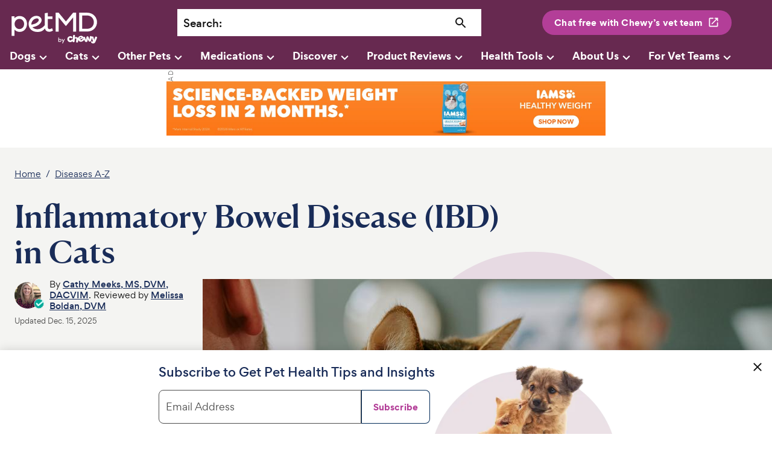

--- FILE ---
content_type: text/html; charset=utf-8
request_url: https://www.petmd.com/cat/conditions/digestive/c_ct_inflammatory_bowel_disease
body_size: 51085
content:
<!DOCTYPE html><html lang="en"><head><meta charSet="utf-8"/><meta name="viewport" content="width=device-width"/><link rel="preconnect" href="https://static.chewy.com"/><link rel="preconnect" href="https://image.petmd.com"/><link rel="preload" href="/fonts/canela/CanelaDeck-Medium-Web.woff2" as="font" type="font/woff2" crossorigin="anonymous"/><link rel="preload" href="/fonts/canela/CanelaText-Medium-Web.woff2" as="font" type="font/woff2" crossorigin="anonymous"/><link rel="preload" href="/fonts/gordita/Gordita-regular-subset.woff2" as="font" type="font/woff2" crossorigin="anonymous"/><link rel="preload" href="/fonts/gordita/Gordita-bold-subset.woff2" as="font" type="font/woff2" crossorigin="anonymous"/><link rel="stylesheet" href="/fonts/font-canela.css?v=1" as="style"/><link rel="stylesheet" href="/fonts/font-gordita.css" as="style"/><script>
// akam-sw.js install script version 1.3.6
"serviceWorker"in navigator&&"find"in[]&&function(){var e=new Promise(function(e){"complete"===document.readyState||!1?e():(window.addEventListener("load",function(){e()}),setTimeout(function(){"complete"!==document.readyState&&e()},1e4))}),n=window.akamServiceWorkerInvoked,r="1.3.6";if(n)aka3pmLog("akam-setup already invoked");else{window.akamServiceWorkerInvoked=!0,window.aka3pmLog=function(){window.akamServiceWorkerDebug&&console.log.apply(console,arguments)};function o(e){(window.BOOMR_mq=window.BOOMR_mq||[]).push(["addVar",{"sm.sw.s":e,"sm.sw.v":r}])}var i="/akam-sw.js",a=new Map;navigator.serviceWorker.addEventListener("message",function(e){var n,r,o=e.data;if(o.isAka3pm)if(o.command){var i=(n=o.command,(r=a.get(n))&&r.length>0?r.shift():null);i&&i(e.data.response)}else if(o.commandToClient)switch(o.commandToClient){case"enableDebug":window.akamServiceWorkerDebug||(window.akamServiceWorkerDebug=!0,aka3pmLog("Setup script debug enabled via service worker message"),v());break;case"boomerangMQ":o.payload&&(window.BOOMR_mq=window.BOOMR_mq||[]).push(o.payload)}aka3pmLog("akam-sw message: "+JSON.stringify(e.data))});var t=function(e){return new Promise(function(n){var r,o;r=e.command,o=n,a.has(r)||a.set(r,[]),a.get(r).push(o),navigator.serviceWorker.controller&&(e.isAka3pm=!0,navigator.serviceWorker.controller.postMessage(e))})},c=function(e){return t({command:"navTiming",navTiming:e})},s=null,m={},d=function(){var e=i;return s&&(e+="?othersw="+encodeURIComponent(s)),function(e,n){return new Promise(function(r,i){aka3pmLog("Registering service worker with URL: "+e),navigator.serviceWorker.register(e,n).then(function(e){aka3pmLog("ServiceWorker registration successful with scope: ",e.scope),r(e),o(1)}).catch(function(e){aka3pmLog("ServiceWorker registration failed: ",e),o(0),i(e)})})}(e,m)},g=navigator.serviceWorker.__proto__.register;if(navigator.serviceWorker.__proto__.register=function(n,r){return n.includes(i)?g.call(this,n,r):(aka3pmLog("Overriding registration of service worker for: "+n),s=new URL(n,window.location.href),m=r,navigator.serviceWorker.controller?new Promise(function(n,r){var o=navigator.serviceWorker.controller.scriptURL;if(o.includes(i)){var a=encodeURIComponent(s);o.includes(a)?(aka3pmLog("Cancelling registration as we already integrate other SW: "+s),navigator.serviceWorker.getRegistration().then(function(e){n(e)})):e.then(function(){aka3pmLog("Unregistering existing 3pm service worker"),navigator.serviceWorker.getRegistration().then(function(e){e.unregister().then(function(){return d()}).then(function(e){n(e)}).catch(function(e){r(e)})})})}else aka3pmLog("Cancelling registration as we already have akam-sw.js installed"),navigator.serviceWorker.getRegistration().then(function(e){n(e)})}):g.call(this,n,r))},navigator.serviceWorker.controller){var u=navigator.serviceWorker.controller.scriptURL;u.includes("/akam-sw.js")||u.includes("/akam-sw-preprod.js")||u.includes("/threepm-sw.js")||(aka3pmLog("Detected existing service worker. Removing and re-adding inside akam-sw.js"),s=new URL(u,window.location.href),e.then(function(){navigator.serviceWorker.getRegistration().then(function(e){m={scope:e.scope},e.unregister(),d()})}))}else e.then(function(){window.akamServiceWorkerPreprod&&(i="/akam-sw-preprod.js"),d()});if(window.performance){var w=window.performance.timing,l=w.responseEnd-w.responseStart;c(l)}e.then(function(){t({command:"pageLoad"})});var k=!1;function v(){window.akamServiceWorkerDebug&&!k&&(k=!0,aka3pmLog("Initializing debug functions at window scope"),window.aka3pmInjectSwPolicy=function(e){return t({command:"updatePolicy",policy:e})},window.aka3pmDisableInjectedPolicy=function(){return t({command:"disableInjectedPolicy"})},window.aka3pmDeleteInjectedPolicy=function(){return t({command:"deleteInjectedPolicy"})},window.aka3pmGetStateAsync=function(){return t({command:"getState"})},window.aka3pmDumpState=function(){aka3pmGetStateAsync().then(function(e){aka3pmLog(JSON.stringify(e,null,"\t"))})},window.aka3pmInjectTiming=function(e){return c(e)},window.aka3pmUpdatePolicyFromNetwork=function(){return t({command:"pullPolicyFromNetwork"})})}v()}}();</script>
<script>window.__ENV__='production';window.__REGION__='use1';</script><script>
  if (window) {
    if (window['hybrid_lifecycle_events'] && window['hybrid_lifecycle_events']['postMessage']) {
      window['hybrid_lifecycle_events']['postMessage']('hybrid_ready_to_display');
    } else if (window.webkit && window.webkit.messageHandlers && window.webkit.messageHandlers['hybrid_lifecycle_events'] && window.webkit.messageHandlers['hybrid_lifecycle_events']['postMessage']) {
      window.webkit.messageHandlers['hybrid_lifecycle_events']['postMessage']('hybrid_ready_to_display');
    }
  }
  </script><script>
          !function() {
            var i = "analytics",
                analytics = window[i] = window[i] || [];
            if (!analytics.initialize)
                if (analytics.invoked) window.console && console.error && console.error("Segment snippet included twice.");
                else {
                    analytics.invoked = !0;
                    analytics.methods = ["trackSubmit", "trackClick", "trackLink", "trackForm", "pageview", "identify", "reset", "group", "track", "ready", "alias", "debug", "page", "screen", "once", "off", "on", "addSourceMiddleware", "addIntegrationMiddleware", "setAnonymousId", "addDestinationMiddleware", "register"];
                    analytics.factory = function(e) {
                        return function() {
                            if (window[i].initialized) return window[i][e].apply(window[i], arguments);
                            var n = Array.prototype.slice.call(arguments);
                            if (["track", "screen", "alias", "group", "page", "identify"].indexOf(e) > -1) {
                                var c = document.querySelector("link[rel='canonical']");
                                n.push({
                                    __t: "bpc",
                                    c: c && c.getAttribute("href") || void 0,
                                    p: location.pathname,
                                    u: location.href,
                                    s: location.search,
                                    t: document.title,
                                    r: document.referrer
                                })
                            }
                            n.unshift(e);
                            analytics.push(n);
                            return analytics
                        }
                    };
                    for (var n = 0; n < analytics.methods.length; n++) {
                        var key = analytics.methods[n];
                        analytics[key] = analytics.factory(key)
                    }
                    analytics.load = function(key, n) {
                        var t = document.createElement("script");
                        t.type = "text/javascript";
                        t.async = !0;
                        t.setAttribute("data-global-segment-analytics-key", i);
                        t.src = "https://cdn.segment.com/analytics.js/v1/" + key + "/analytics.min.js";
                        var r = document.getElementsByTagName("script")[0];
                        r.parentNode.insertBefore(t, r);
                        analytics._loadOptions = n
                    };
                    analytics._writeKey = '1KzSTEtY3SDYavbIojCU3BvKlPIi0wvS';;
                    analytics.SNIPPET_VERSION = '5.2.0';
                    analytics.load('1KzSTEtY3SDYavbIojCU3BvKlPIi0wvS');
                }
          }();</script><meta name="p:domain_verify" content="c2c594140648331444eb75c7fa16dbc9"/><title>Inflammatory Bowel Disease (IBD) in Cats | PetMD</title><link rel="canonical" href="https://www.petmd.com/cat/conditions/digestive/c_ct_inflammatory_bowel_disease"/><meta name="description" content="Learn about inflammatory bowel disease (IBD) in cats, including symptoms, treatment, and prognosis, with expert insights from a veterinarian."/><meta property="og:title" content="Inflammatory Bowel Disease (IBD) in Cats "/><meta property="og:description" content="Learn about inflammatory bowel disease (IBD) in cats, including symptoms, treatment, and prognosis, with expert insights from a veterinarian."/><meta name="twitter:card" content="summary_large_image"/><meta property="og:image" content="https://image.petmd.com/files/styles/863x625/public/2025-12/ibd%20in%20cats.jpg"/><meta name="twitter:image" content="https://image.petmd.com/files/styles/863x625/public/2025-12/ibd%20in%20cats.jpg"/><link rel="image_src" href="https://image.petmd.com/files/styles/863x625/public/2025-12/ibd%20in%20cats.jpg"/><script type="application/ld+json">{"@context":"https://schema.org","@type":"BreadcrumbList","itemListElement":[{"@type":"ListItem","position":0,"name":"Home","item":"https://www.petmd.com/"},{"@type":"ListItem","position":1,"name":"Diseases A-Z","item":"https://www.petmd.com/cat/conditions"}]}</script><script type="application/ld+json">{"@context":"https://schema.org","@type":"FAQPage","mainEntity":[{"@type":"Question","name":"What&#039;s the best food for cats with IBD?","acceptedAnswer":{"@type":"Answer","text":"The best food for cats diagnosed with IBD is a hydrolyzed protein diet that is extremely gentle on the GI tract.   In these veterinary diets, the proteins have been broken into such small pieces that they don’t elicit an allergic/inflammatory reaction. "}},{"@type":"Question","name":"How is end-stage inflammatory bowel disease in cats treated?","acceptedAnswer":{"@type":"Answer","text":"Severe IBD is usually treated with oral steroids, prescription food, and weekly B12 injections. "}},{"@type":"Question","name":"Why do cats with IBD vomit?","acceptedAnswer":{"@type":"Answer","text":"Affected cats will vomit if the lining of their stomach and upper GI tract is inflamed. Those with inflammation of the lower GI tract will experience diarrhea. "}},{"@type":"Question","name":"Is IBD in cats contagious?","acceptedAnswer":{"@type":"Answer","text":"No, IBD in cats is not contagious. "}}]}</script><script type="application/ld+json">{"@context":"https://schema.org","@type":"Article","headline":"Inflammatory Bowel Disease (IBD) in Cats","inLanguage":"en-US","isFamilyFriendly":"True","articleSection":"Digestive","thumbnailUrl":"https://image.petmd.com/files/styles/863x625/public/2025-12/ibd%20in%20cats.jpg","image":{"@type":"ImageObject","url":"https://image.petmd.com/files/styles/863x625/public/2025-12/ibd%20in%20cats.jpg"},"author":{"@type":"Person","name":"Cathy Meeks, MS, DVM, DACVIM","url":"https://www.petmd.com/author/dr-cathy-meeks"},"keywords":"Cat, Condition, Digestive health, Symptom Checker, Inflammatory Bowel Disease","publisher":{"@type":"Organization","name":"PetMD","logo":{"@type":"ImageObject","url":"https://www.petmd.com/images/petmd_logo.png"},"url":"https://www.petmd.com"},"mainEntityOfPage":{"@type":"WebPage","@id":"https://www.petmd.com/cat/conditions/digestive/c_ct_inflammatory_bowel_disease"},"datePublished":"2020-07-27T06:39:23-04:00","dateModified":"2025-12-16T09:45:54-05:00","description":"Learn about inflammatory bowel disease (IBD) in cats, including symptoms, treatment, and prognosis, with expert insights from a veterinarian.","articleBody":"Inflammatory bowel disease (IBD) in cats is a group of gastrointestinal (GI) diseases that have no singular cause. IBD in cats causes inflammation of the stomach, small intestines, and/or large intestines.  This can be a frustrating disease to diagnose and treat, but cats can have a great quality of life and live a long time with the appropriate treatment from their veterinarian.  Let’s look at everything you need to know about inflammatory bowel disease in cats, from symptoms and causes to diagnosis and treatment.  Symptoms of IBD in Cats   Symptoms of IBD in cats usually are chronic and occur with increased frequency over time (daily, weekly, or monthly).  Here are the most common symptoms of inflammatory bowel disease in cats:  Diarrhea  Weight loss  Fatigue  Chronic intermittent vomiting  Gas (flatulence)  Abdominal pain  Rumbling and gurgling abdominal sounds  Bright red blood in the stool  Distressed coat hair  What Causes IBD in Cats?  Though no single cause of IBD in cats is known, more than one cause is typically suspected. These include:  Hypersensitivity to bacteria  Food allergies that may include meat proteins, food additives, artificial coloring, preservatives, milk proteins, and gluten (wheat)  Genetic factors: purebred cats have a higher risk of IBD, with Siamese being more commonly affected.  Chronic stress and/or anxiety  How Do Vets Diagnose IBD in Cats?  To diagnose IBD in cats, a veterinarian will take a detailed history and ask a pet parent questions about the duration and frequency of symptoms.   Physical Exam and Lab Tests  A complete physical examination will then be conducted, followed by routine laboratory tests, including:  Blood work, including a complete blood count (CBC) and biochemistry profile  Urinalysis  Fecal analysis  Although these tests do not definitively diagnose IBD in cats, they are noninvasive and help rule out other diseases (such as kidney disease, elevated thyroid levels, and liver disease) where the symptoms can be identical to IBD.  The results of these routine laboratory tests are often normal.  In some patients, anemia and an abnormally high number of white blood cells (infections) may be present.  With inflammatory bowel disease in cats, abnormal levels of proteins and liver enzymes may also be found. Your veterinarian may also conduct tests to check the functioning of your cat’s small intestine.  Abdominal Ultrasound  An abdominal ultrasound is likely to be recommended to rule out other diseases not found in blood work (such as pancreatitis or cancer). It can also help vets assess the stomach and intestinal wall thickness, which can be significantly thicker in cats with IBD.  Some cats that have inflammation of their GI tract will also experience concurrent inflammation of both the pancreas (pancreatitis), liver and gall bladder (cholangiohepatitis).   When cats have all three of these conditions (IBD, pancreatitis, cholangiohepatitis) it is referred to as feline triaditis.   Stomach Biopsy  Your veterinarian may recommend biopsies of your cat’s stomach and intestines. This can be done with surgery or with endoscopy. Biopsies are the only way to definitively diagnose IBD and determine the extent of the disease.  Once a diagnosis is made, a tailored treatment plan will be created for your pet.  Cat IBD Treatment  IBD in cats cannot be “cured” but can be successfully managed. However, even after complete recovery, relapses of inflammatory bowel disease in cats are common.  Major goals of treatment are:  Stabilizing your cat’s weight  Relieving GI symptoms  Reducing the immune system&#039;s response  Diet trials, immunosuppressive medications, and antibiotics are key components of the therapy for inflammatory bowel disease in cats.  Food Trials  Dietary management is another essential component of therapy for IBD in cats, with hypoallergenic or novel protein diets being the most recommended by vets.   Hills Food Sensitivities z/d food and Royal Canin Hydrolyzed Protein H/P are examples of commonly prescribed diets for cats with IBD.     It usually takes two to four weeks or so to see if your cat responds positively to this diet. It’s not uncommon to try several types of diets—therefore, it could take several months to see if the diet is effective.  During the diet trial, only use the veterinary food. Avoid giving your cat treats, tuna, or anything flavored, including medications.  Keep a journal of the symptoms prior to and during a diet trial for your veterinarian to see if any difference is noted.  Steroids  Cats that are diagnosed with IBD are often managed on steroids. Steroids help to reduce the inflammation and minimize the symptoms your cat is experiencing.  It’s best that steroids be tapered down to the lowest effective dose.   Your cat will likely be prescribed a higher dose until the GI signs go away, then gradually tapered lower until you find the smallest dose that keeps the symptoms away, while having to give less medication.  Prednisolone and budesonide are the most commonly prescribed steroids used to manage IBD in cats.   Vitamin B12  Cobalamin is given in some cats to counteract B12 deficiency, which is a result of some IBD cases.    Cobalamine is Vitamin B12. It’s very helpful for patients diagnosed with IBD. It’s commonly given as a weekly injection under the skin.   This is something your vet can teach you how to do, or you can set up regular technician appointments to get this done at the clinic.  Deworming  Routine deworming is always a good idea in any cat affected by chronic diarrhea.   As parasites will undergo intermittent shedding, they can often be missed on fecal float exams.   Many vets will recommend deworming as part of a cat’s protocol to ensure they’ve covered all the bases.  IBD in Cats Prognosis   The short-term prognosis for most cases of IBD in cats is excellent.  Be patient with the forms of treatment suggested by your veterinarian and strictly adhere to their diet recommendations.  In most cases of inflammatory bowel disease in cats, living a long and happy life is likely.  The sooner the diagnosis is made and treatment is started, the better chances your cat has to recover.  In more severe cases, cats can have a difficult time responding to treatments or could not respond at all—the prognosis is poorer for these cats. "}</script><link rel="preload" href="https://static.chewy.com/lib/dft/1.25.0/fonts/work-sans/WorkSans-Regular-subset.woff2" as="font" type="font/woff2" crossorigin="anonymous" data-testid="chirp-preload-worksans-regular-subset"/><link rel="preload" href="https://static.chewy.com/lib/dft/1.25.0/fonts/poppins/Poppins-Regular-subset.woff2" as="font" type="font/woff2" crossorigin="anonymous" data-testid="chirp-preload-poppins-regular-subset"/><link rel="preload" href="https://static.chewy.com/lib/dft/1.25.0/fonts/canela/CanelaDeck-Medium-Web.woff2" as="font" type="font/woff2" crossorigin="anonymous" data-testid="chirp-preload-caneladeck-medium-web"/><link rel="preload" href="https://static.chewy.com/lib/dft/1.25.0/fonts/gordita/Gordita-regular-subset.woff2" as="font" type="font/woff2" crossorigin="anonymous" data-testid="chirp-preload-gordita-regular-subset"/><link rel="stylesheet" href="https://static.chewy.com/lib/dft/1.25.0/fonts/fonts-chirp.css" data-testid="chirp-fonts-default"/><link rel="stylesheet" href="https://static.chewy.com/lib/cds/kib-normalize/latest/styles/theme-base-light.css" data-testid="chirp-theme-default"/><link rel="stylesheet" href="https://static.chewy.com/lib/cds/kib-normalize/latest/styles/theme-petmd.css" data-testid="chirp-theme-petmd"/><link rel="stylesheet" href="https://static.chewy.com/lib/cds/kib-normalize/latest/styles/theme-gordita-2025-embed.css" data-testid="chirp-theme-gordita-2025-embed"/><link rel="preload" as="image" imagesrcset="https://image.petmd.com/files/styles/978x550/public/2025-12/ibd%20in%20cats.jpg?w=1080&amp;q=75 1x, https://image.petmd.com/files/styles/978x550/public/2025-12/ibd%20in%20cats.jpg?w=2048&amp;q=75 2x"/><meta name="next-head-count" content="35"/><link rel="preload" href="/_next/static/css/db6466c68a97a7e2.css" as="style"/><link rel="stylesheet" href="/_next/static/css/db6466c68a97a7e2.css" data-n-g=""/><link rel="preload" href="/_next/static/css/27fbe3a06c91e635.css" as="style"/><link rel="stylesheet" href="/_next/static/css/27fbe3a06c91e635.css" data-n-p=""/><noscript data-n-css=""></noscript><script defer="" nomodule="" src="/_next/static/chunks/polyfills-c67a75d1b6f99dc8.js"></script><script src="/_next/static/chunks/webpack-e8bd7b41df123e35.js" defer=""></script><script src="/_next/static/chunks/main-344343ec412a5243.js" defer=""></script><script src="/_next/static/chunks/pages/_app-717db278c2685fd0.js" defer=""></script><script src="/_next/static/chunks/pages/%5B%5B...path%5D%5D-450b7676b57562c6.js" defer=""></script><script src="/_next/static/Wm7jwUPvOSIkrM5B33SaY/_buildManifest.js" defer=""></script><script src="/_next/static/Wm7jwUPvOSIkrM5B33SaY/_ssgManifest.js" defer=""></script>
<script>(window.BOOMR_mq=window.BOOMR_mq||[]).push(["addVar",{"rua.upush":"false","rua.cpush":"true","rua.upre":"false","rua.cpre":"true","rua.uprl":"false","rua.cprl":"false","rua.cprf":"false","rua.trans":"SJ-1fbe24bd-cb42-4e82-bb5c-bc1dbd8bfd74","rua.cook":"false","rua.ims":"false","rua.ufprl":"false","rua.cfprl":"true","rua.isuxp":"false","rua.texp":"norulematch","rua.ceh":"false","rua.ueh":"false","rua.ieh.st":"0"}]);</script>
                              <script>!function(e){var n="https://s.go-mpulse.net/boomerang/";if("False"=="True")e.BOOMR_config=e.BOOMR_config||{},e.BOOMR_config.PageParams=e.BOOMR_config.PageParams||{},e.BOOMR_config.PageParams.pci=!0,n="https://s2.go-mpulse.net/boomerang/";if(window.BOOMR_API_key="X8M7X-KLATY-ZBTJZ-9DMEL-VGPEV",function(){function e(){if(!r){var e=document.createElement("script");e.id="boomr-scr-as",e.src=window.BOOMR.url,e.async=!0,o.appendChild(e),r=!0}}function t(e){r=!0;var n,t,a,i,d=document,O=window;if(window.BOOMR.snippetMethod=e?"if":"i",t=function(e,n){var t=d.createElement("script");t.id=n||"boomr-if-as",t.src=window.BOOMR.url,BOOMR_lstart=(new Date).getTime(),e=e||d.body,e.appendChild(t)},!window.addEventListener&&window.attachEvent&&navigator.userAgent.match(/MSIE [67]\./))return window.BOOMR.snippetMethod="s",void t(o,"boomr-async");a=document.createElement("IFRAME"),a.src="about:blank",a.title="",a.role="presentation",a.loading="eager",i=(a.frameElement||a).style,i.width=0,i.height=0,i.border=0,i.display="none",o.appendChild(a);try{O=a.contentWindow,d=O.document.open()}catch(_){n=document.domain,a.src="javascript:var d=document.open();d.domain='"+n+"';void 0;",O=a.contentWindow,d=O.document.open()}if(n)d._boomrl=function(){this.domain=n,t()},d.write("<bo"+"dy onload='document._boomrl();'>");else if(O._boomrl=function(){t()},O.addEventListener)O.addEventListener("load",O._boomrl,!1);else if(O.attachEvent)O.attachEvent("onload",O._boomrl);d.close()}function a(e){window.BOOMR_onload=e&&e.timeStamp||(new Date).getTime()}if(!window.BOOMR||!window.BOOMR.version&&!window.BOOMR.snippetExecuted){window.BOOMR=window.BOOMR||{},window.BOOMR.snippetStart=(new Date).getTime(),window.BOOMR.snippetExecuted=!0,window.BOOMR.snippetVersion=14,window.BOOMR.url=n+"X8M7X-KLATY-ZBTJZ-9DMEL-VGPEV";var i=document.currentScript||document.getElementsByTagName("script")[0],o=i.parentNode,r=!1,d=document.createElement("link");if(d.relList&&"function"==typeof d.relList.supports&&d.relList.supports("preload")&&"as"in d)window.BOOMR.snippetMethod="p",d.href=window.BOOMR.url,d.rel="preload",d.as="script",d.addEventListener("load",e),d.addEventListener("error",function(){t(!0)}),setTimeout(function(){if(!r)t(!0)},3e3),BOOMR_lstart=(new Date).getTime(),o.appendChild(d);else t(!1);if(window.addEventListener)window.addEventListener("load",a,!1);else if(window.attachEvent)window.attachEvent("onload",a)}}(),"".length>0)if(e&&"performance"in e&&e.performance&&"function"==typeof e.performance.setResourceTimingBufferSize)e.performance.setResourceTimingBufferSize();!function(){if(BOOMR=e.BOOMR||{},BOOMR.plugins=BOOMR.plugins||{},!BOOMR.plugins.AK){var n="true"=="true"?1:0,t="",a="aoiylvqxyydbc2l4x6lq-f-8c59ead18-clientnsv4-s.akamaihd.net",i="false"=="true"?2:1,o={"ak.v":"39","ak.cp":"1162601","ak.ai":parseInt("686809",10),"ak.ol":"0","ak.cr":8,"ak.ipv":4,"ak.proto":"h2","ak.rid":"59cde3b5","ak.r":37607,"ak.a2":n,"ak.m":"dsca","ak.n":"essl","ak.bpcip":"3.145.133.0","ak.cport":48016,"ak.gh":"23.198.5.19","ak.quicv":"","ak.tlsv":"tls1.3","ak.0rtt":"","ak.0rtt.ed":"","ak.csrc":"-","ak.acc":"","ak.t":"1769783191","ak.ak":"hOBiQwZUYzCg5VSAfCLimQ==HhbGlhvtzSaEynxxy7b22GOguiItpzKdQoo5A0cxhWEllWYfhFn5crpWIdZmEKOvRasc+dB0oOSNhdCjuX+Fh3AcNMWRO8vxlyFXLhvNt3SoqSDhpyavwaRmnKkZBGaeRo4ZguhwqyJobLR503zB/xsqFHmi+6/S4a9O+3UvKDd4tOa3xQh9RqDhnNM+O395m2izQhVeGanjOV3ibDaRt+IokPXba/+grwMDDctR0cyxL0ykqvH7T1tnZIpljvEFJV+Y/dF6CGIPymiSKGi5+9X1OgWxQb3m3q78hIRy0lWfSn+hVfnslkhJyl6mBKcuw4wLWi1x9PKdvOJD1MnRGqh1JBGXiKIROUUr3pa28eNSfcwNKY8lx7IJhpT7utC19bwd65F7vg63jPQ4nBQtPfzRQf2BXXHtDmrf6uMhh20=","ak.pv":"80","ak.dpoabenc":"","ak.tf":i};if(""!==t)o["ak.ruds"]=t;var r={i:!1,av:function(n){var t="http.initiator";if(n&&(!n[t]||"spa_hard"===n[t]))o["ak.feo"]=void 0!==e.aFeoApplied?1:0,BOOMR.addVar(o)},rv:function(){var e=["ak.bpcip","ak.cport","ak.cr","ak.csrc","ak.gh","ak.ipv","ak.m","ak.n","ak.ol","ak.proto","ak.quicv","ak.tlsv","ak.0rtt","ak.0rtt.ed","ak.r","ak.acc","ak.t","ak.tf"];BOOMR.removeVar(e)}};BOOMR.plugins.AK={akVars:o,akDNSPreFetchDomain:a,init:function(){if(!r.i){var e=BOOMR.subscribe;e("before_beacon",r.av,null,null),e("onbeacon",r.rv,null,null),r.i=!0}return this},is_complete:function(){return!0}}}}()}(window);</script></head><body><div id="__next" data-reactroot=""><div class="App"><div class="" data-testid="page-animation-wrapper"><header id="header" role="banner" class="header_header__fXpV9"><div class="kib-container header_header_container__zOh__"><a class="skip_skip_link__nzdwQ header_skip_button__4nhHS" href="#page-content">Skip to main content</a><div class="kib-grid kib-grid--align-left kib-grid--valign-top"><div class="kib-grid__item kib-grid__item--span-2@min-xs kib-grid__item--span-6@md kib-grid__item--span-2@min-lg kib-grid__item--order-1@min-lg kib-grid__item--order-2@min-xs kib-grid__item--order-2@md header_header_logo_item__n3eL4"><div title="PetMD Homepage: For Pets. By Vets." class="header_logo_header_logo__pornT"><a href="/"><svg xmlns="http://www.w3.org/2000/svg" viewBox="0 0 165.1 63.1" aria-label="PetMD Home" role="img" focusable="false"><path d="M143.8 2.3h-14.3v35.3h14.4c13 0 18.8-9.5 18.8-17.6 0-7.3-5.3-17.7-18.9-17.7zm-.1 30.2H135v-25h8.7c9.3 0 13.1 7 13.1 12.5.1 5.9-3.8 12.5-13.1 12.5zM18.9 8.6c-3.7-.2-7.4 1.3-9.9 4V9.1H3.7v36.5h5.4V34.1c2.5 2.7 6 4.2 9.7 4.1 7.7 0 13.5-6.4 13.5-14.9.2-8.4-5.7-14.7-13.4-14.7zM18 32.9c-4.9 0-8.8-4.2-8.8-9.5 0-5.4 3.8-9.5 8.8-9.5 5.2 0 8.9 4 8.9 9.5s-3.7 9.5-8.9 9.5zM118.3 37.7V11.2h-.1l-13.5 16.2-13.4-16.2h-.1v26.5h-5.5V2.3h5.5l13.6 16.5 13.4-16.5h5.6v35.4zM78.9 31.2l-.6.4S76.4 33 74.2 33c-1.5 0-3.3-.6-3.3-5.1V14h8.8V9.2h-8.8V2.5l-5.4.8v22.2c-4 4.9-8.6 7.7-14.2 7.7-3.1 0-6.2-1.2-8.2-3.1l-.6-.6c4.1-.8 8.4-2.1 11.5-4.5 6.4-4.9 5.8-9.2 5-11.3-1.4-3.7-5.2-5.5-9.1-5.5-9.4 0-14.7 8.8-14.6 15 0 4.2 1.4 7.8 4.1 10.5 2.9 2.9 7.3 4.6 11.8 4.6 6.4 0 10.1-1.2 14.5-6.5.9 4 3.6 6.2 8 6.2 3.5 0 5.8-1.6 6.6-2.1l.4-.3-1.8-4.4zm-38.4-8.1c0-3.1 3.3-9.8 10.2-10.1 2.1-.1 3.3 1.3 3.5 2.4.4 1.6-.6 3.3-3.4 5.6-2.5 1.9-6.3 2.9-10.3 3.7v-1.6zM161.4 47c-1-.3-2 .2-2.3 1.2 0 0-1 3-1.7 5.2-.5-2.2-1.3-5.3-1.3-5.3-.2-1-1.1-1.6-2.2-1.3-.4.1-.7.3-1 .6-.1-.7-.7-1.4-1.5-1.5-1-.1-1.8.6-2 1.5 0 0-.4 3.1-.7 5.3 0 0-.9-2.3-1.4-3.9-.6-1.6-1.1-2.4-2.5-2.3-1.5.2-1.7 1.1-2 2.8-.2 1.7-.5 4.1-.5 4.1-.8-2.1-1.9-5-1.9-5-.3-.9-1.3-1.4-2.3-1.1-.4.2-.7.4-.9.8-.7-1.9-3.6-3.7-7.1-1.8-1.8 1-2.7 2.3-2.9 3.7-.5-1.2-1.5-2-2.9-2.1-1.9-.2-2.9.9-2.9.9.1-1.5.2-2.7.3-3.1.1-1-.6-1.9-1.6-1.9-1.1-.1-1.9.7-2 1.6-.1.6-.4 4.4-.6 7.3-.3-.3-.8-.5-1.4-.4-1.1.3-1.4 1.6-2.7 1.9-1.4.3-2.3-.8-2.5-2.1-.2-1.1 0-2.6 1.5-2.9 1.4-.2 1.7 1.2 3.2.9.9-.2 1.3-.9 1.1-1.8-.3-1.4-2.5-2.4-4.8-1.9-3 .6-5.1 3.3-4.4 6.7.7 3.5 4 4.7 6.6 4.1 1.6-.4 2.6-1.1 3.2-1.9v.4c-.1 1 .6 1.9 1.6 1.9 1.1.1 1.9-.7 2-1.6 0 0 .2-1.9.4-4.2.1-1.2.9-1.6 1.6-1.5.7.1 1.4.7 1.3 1.8-.2 2.2-.4 4.2-.4 4.2-.1 1 .6 1.9 1.6 1.9 1.1.1 1.9-.7 2-1.6 0 0 .2-1.7.3-3.7.1.2.2.4.2.6 1.6 3.5 4.9 3.7 7.4 2.5 1.5-.7 2.4-1.5 2.9-2.3.2-.3.4-.7.5-1 .2.4.4.9.6 1.3 1.2 2.6 1.7 3.3 3.6 3.1 2-.3 2.1-1.1 2.7-5.5 1.5 4.2 1.9 5 3.8 4.8 2-.3 2.2-1 2.9-3.8.2-1.1.5-2.4.7-3.5.1.3.3.8.4 1.4 1.1 3.4 2.1 5.6 1.5 5.9-.6.3-.9-.7-2-.7-.8 0-1.5.9-1.2 1.9.3 1.4 2.5 2.8 5 2.1 2.5-.7 3.2-2.8 6.1-10.6.1-.7-.3-1.7-1.4-2.1zm-30 1.4c1.6-.7 2.5.8 2.5.8l-3.5 1.6s-.6-1.7 1-2.4zm4.2 3.3c-.3.7-.5 1.4-1.7 1.9s-2.2-.2-2.6-.9c0 0 3.9-1.8 5-2.4.3-.2.6-.4.8-.7.1.4.3.8.5 1.2-.7-.2-1.6.1-2 .9zM95.6 56.2c-.5.6-1.2.8-2 .8-.3 0-.7-.1-1-.2-.4-.2-.6-.4-.8-.7v.9h-1.2v-8.4h1.2v3.7c.2-.3.4-.5.8-.7.4-.2.7-.2 1-.2.8 0 1.5.3 2 .9.5.6.8 1.2.8 2 0 .7-.3 1.3-.8 1.9zm-3.8-2c0 .5.2.9.5 1.2.3.3.7.5 1.2.5s.9-.2 1.2-.5c.3-.3.5-.8.5-1.2 0-.5-.2-.9-.5-1.2-.3-.3-.7-.5-1.2-.5s-.9.2-1.2.5c-.3.3-.5.7-.5 1.2zM99.9 55.1l1.6-3.6h1.3L99 59.7h-1.3l1.5-3.3-2.5-4.9h1.4l1.8 3.6z" fill="var(--chirp-logos-health-primary, #002957)"></path></svg></a></div></div><div class="kib-grid__item kib-grid__item--span-1@min-xs kib-grid__item--order-3@min-xs kib-breakpoint-hide@lg kib-breakpoint-hide@md header_header_item__1NeEW header_search_icon__GpQ5L"><div class="header_mobileSearchIcon___SsRB"><button class="kib-button-new kib-button-new--icon-only header_magnifying_icon__QhbXX" id="searchButton" title="Search" name="searchButton" aria-label="Search"><span class="kib-button-new__icon" role="presentation" aria-hidden="true"><svg xmlns="http://www.w3.org/2000/svg" viewBox="0 0 24 24" data-a11y="decorative" focusable="false" aria-hidden="true"><path d="M15.5 14h-.79l-.28-.27a6.5 6.5 0 0 0 1.48-5.34c-.47-2.78-2.79-5-5.59-5.34a6.505 6.505 0 0 0-7.27 7.27c.34 2.8 2.56 5.12 5.34 5.59a6.5 6.5 0 0 0 5.34-1.48l.27.28v.79l4.25 4.25c.41.41 1.08.41 1.49 0 .41-.41.41-1.08 0-1.49L15.5 14Zm-6 0C7.01 14 5 11.99 5 9.5S7.01 5 9.5 5 14 7.01 14 9.5 11.99 14 9.5 14Z" fill="currentColor"></path></svg></span></button></div></div><div class="kib-grid__item kib-grid__item--span-4@min-xs kib-grid__item--span-8@md kib-grid__item--span-5@min-lg kib-grid__item--span-6@min-xl kib-grid__item--order-4@min-xs kib-grid__item--order-3@md kib-grid__item--order-2@min-lg header_header_item__1NeEW header_search_bar_item__ouPAK"><div id="searchWrapper" class="header_wrapper__qO1Nv "><div class="search_bar_search_bar__pAG1l"><div class="search_bar_label__pdhxs"><label for="search">Search<!-- -->:</label></div><div class="search_bar_input__KBoo3"><input type="text" id="search" name="search" value=""/><button class="kib-button-new kib-button-new--icon-only search_bar_search_bar_icon__MZWPp" id="searchButton" title="Search" name="searchButton" aria-label="Search"><span class="kib-button-new__icon" role="presentation" aria-hidden="true"><svg xmlns="http://www.w3.org/2000/svg" viewBox="0 0 24 24" data-a11y="decorative" focusable="false" aria-hidden="true"><path d="M15.5 14h-.79l-.28-.27a6.5 6.5 0 0 0 1.48-5.34c-.47-2.78-2.79-5-5.59-5.34a6.505 6.505 0 0 0-7.27 7.27c.34 2.8 2.56 5.12 5.34 5.59a6.5 6.5 0 0 0 5.34-1.48l.27.28v.79l4.25 4.25c.41.41 1.08.41 1.49 0 .41-.41.41-1.08 0-1.49L15.5 14Zm-6 0C7.01 14 5 11.99 5 9.5S7.01 5 9.5 5 14 7.01 14 9.5 11.99 14 9.5 14Z" fill="currentColor"></path></svg></span></button></div></div></div></div><div class="kib-grid__item kib-grid__item--span-4@min-lg kib-grid__item--span-3@min-xl kib-grid__item--order-3@min-lg kib-breakpoint-hide@xs kib-breakpoint-hide@sm kib-breakpoint-hide@md header_header_item__1NeEW header_cwav_item__d1VPc"><button class="kib-button-new kib-button-new--medium"><span class="kib-button-new__label">Chat free with Chewy’s vet team</span><span class="kib-button-new__icon  kib-button-new__icon--end" role="presentation" aria-hidden="true"><svg xmlns="http://www.w3.org/2000/svg" viewBox="0 0 24 24"><path d="M18 19H6c-.55 0-1-.45-1-1V6c0-.55.45-1 1-1h5c.55 0 1-.45 1-1s-.45-1-1-1H5a2 2 0 0 0-2 2v14c0 1.1.9 2 2 2h14c1.1 0 2-.9 2-2v-6c0-.55-.45-1-1-1s-1 .45-1 1v5c0 .55-.45 1-1 1ZM14 4c0 .55.45 1 1 1h2.59l-9.13 9.13a.996.996 0 1 0 1.41 1.41L19 6.41V9c0 .55.45 1 1 1s1-.45 1-1V3h-6c-.55 0-1 .45-1 1Z" fill="currentColor"></path></svg></span></button></div><div class="kib-grid__item kib-grid__item--span-1@min-xs kib-grid__item--span-1@md kib-grid__item--span-12@min-lg kib-grid__item--order-1@min-xs kib-grid__item--order-1@md kib-grid__item--order-4@min-lg header_header_item__1NeEW header_nav_item__4LpUV"><div class="navigation_placeholder__WPIYI"><div class="navigation_desktop_navigation__DWGz4"><nav class="kib-menu" aria-label="Main" id="navMenu"><div class="kib-menu-group" id="14160"><button class="kib-menu-group__toggle" aria-expanded="false">Dogs<svg xmlns="http://www.w3.org/2000/svg" viewBox="0 0 24 24" class="navigation_desktop_icon___ETNx"><path d="M8.12 9.29 12 13.17l3.88-3.88a.996.996 0 1 1 1.41 1.41l-4.59 4.59a.996.996 0 0 1-1.41 0L6.7 10.7a.996.996 0 0 1 0-1.41c.39-.38 1.03-.39 1.42 0Z" fill="currentColor"></path></svg></button><div style="display:none" class="kib-menu-group__list kib-menu-group__list-transition"><div class="kib-grid kib-grid--align-left kib-grid--valign-top tab_desktop_tab__QTNwe"><div class="kib-grid__item"><div class="tab_desktop_boldText__2a2km"><a class="kib-menu-link" href="/dog/breeds"><span class="kib-menu-link__label">Breeds</span></a></div><div class="tab_desktop_boldText__2a2km"><a class="kib-menu-link" href="/dog/puppy"><span class="kib-menu-link__label">Puppies</span></a></div><div class="tab_desktop_boldText__2a2km"><a class="kib-menu-link" href="/dog/adult"><span class="kib-menu-link__label">Adult Dogs</span></a></div><div class="tab_desktop_boldText__2a2km"><a class="kib-menu-link" href="/dog/senior"><span class="kib-menu-link__label">Senior Dogs</span></a></div><br/><div class="tab_desktop_boldText__2a2km"><a class="kib-menu-link" href="/dog/allergies"><span class="kib-menu-link__label">Allergies</span></a></div><div class="tab_desktop_boldText__2a2km"><a class="kib-menu-link" href="/dog/care"><span class="kib-menu-link__label">Care &amp; Healthy Living</span></a></div><div class="tab_desktop_boldText__2a2km"><a class="kib-menu-link" href="/dog/conditions"><span class="kib-menu-link__label">Disease, Illness &amp; Injury</span></a></div><div class="tab_desktop_boldText__2a2km"><a class="kib-menu-link" href="/hub/common-pet-procedures"><span class="kib-menu-link__label">Procedures</span></a></div><div class="tab_desktop_boldText__2a2km"><a class="kib-menu-link" href="/dog/centers/nutrition"><span class="kib-menu-link__label">Food &amp; Diet</span></a></div><div class="tab_desktop_boldText__2a2km"><a class="kib-menu-link" href="/dog/emergency/poisoning-toxicity"><span class="kib-menu-link__label">Poisoning</span></a></div><div class="tab_desktop_boldText__2a2km"><a class="kib-menu-link" href="/dog/symptoms"><span class="kib-menu-link__label">Symptoms &amp; What They Mean</span></a></div><div class="tab_desktop_boldText__2a2km"><a class="kib-menu-link" href="/dog/behavior"><span class="kib-menu-link__label">Training &amp; Behavior</span></a></div></div><div class="kib-grid__item"><div role="group" aria-label="Medications"><div class="tab_desktop_headerText__c44js">Medications</div><div class="tab_desktop_normalText__A7i_9"><a class="kib-menu-link tab_desktop_normalText__A7i_9" href="/pet-medication"><span class="kib-menu-link__label">All Medications</span></a></div><div class="tab_desktop_normalText__A7i_9"><a class="kib-menu-link tab_desktop_normalText__A7i_9" href="/dog/medications/flea-tick"><span class="kib-menu-link__label">Flea &amp; Tick</span></a></div><div class="tab_desktop_normalText__A7i_9"><a class="kib-menu-link tab_desktop_normalText__A7i_9" href="/dog/medications/heartworm"><span class="kib-menu-link__label">Heartworm</span></a></div><div class="tab_desktop_normalText__A7i_9"><a class="kib-menu-link tab_desktop_normalText__A7i_9" href="/dog/medications/anxiety"><span class="kib-menu-link__label">Pet Anxiety</span></a></div></div></div><div class="kib-grid__item"><div role="group" aria-label="Health Tools"><div class="tab_desktop_headerText__c44js">Health Tools</div><div class="tab_desktop_normalText__A7i_9"><a class="kib-menu-link tab_desktop_normalText__A7i_9" href="/symptom-checker"><span class="kib-menu-link__label">Symptom Checker</span></a></div><div class="tab_desktop_normalText__A7i_9"><a class="kib-menu-link tab_desktop_normalText__A7i_9" href="/dog/chocolate-toxicity"><span class="kib-menu-link__label">Chocolate Toxicity</span></a></div><div class="tab_desktop_normalText__A7i_9"><a class="kib-menu-link tab_desktop_normalText__A7i_9" href="/healthyweight"><span class="kib-menu-link__label">Healthy Weight</span></a></div><div class="tab_desktop_normalText__A7i_9"><a class="kib-menu-link tab_desktop_normalText__A7i_9" href="/veterinaryterms"><span class="kib-menu-link__label">Veterinary Terms Guide</span></a></div><div class="tab_desktop_normalText__A7i_9"><a class="kib-menu-link tab_desktop_normalText__A7i_9" href="/news/topics/alert-recalls"><span class="kib-menu-link__label">Alerts &amp; Recalls</span></a></div></div></div></div></div></div><div class="kib-menu-group" id="14162"><button class="kib-menu-group__toggle" aria-expanded="false">Cats<svg xmlns="http://www.w3.org/2000/svg" viewBox="0 0 24 24" class="navigation_desktop_icon___ETNx"><path d="M8.12 9.29 12 13.17l3.88-3.88a.996.996 0 1 1 1.41 1.41l-4.59 4.59a.996.996 0 0 1-1.41 0L6.7 10.7a.996.996 0 0 1 0-1.41c.39-.38 1.03-.39 1.42 0Z" fill="currentColor"></path></svg></button><div style="display:none" class="kib-menu-group__list kib-menu-group__list-transition"><div class="kib-grid kib-grid--align-left kib-grid--valign-top tab_desktop_tab__QTNwe"><div class="kib-grid__item"><div class="tab_desktop_boldText__2a2km"><a class="kib-menu-link" href="/cat/breeds"><span class="kib-menu-link__label">Breeds</span></a></div><div class="tab_desktop_boldText__2a2km"><a class="kib-menu-link" href="/cat/kitten"><span class="kib-menu-link__label">Kittens</span></a></div><div class="tab_desktop_boldText__2a2km"><a class="kib-menu-link" href="/cat/adult"><span class="kib-menu-link__label">Adult Cats</span></a></div><div class="tab_desktop_boldText__2a2km"><a class="kib-menu-link" href="/cat/senior"><span class="kib-menu-link__label">Senior Cats</span></a></div><br/><div class="tab_desktop_boldText__2a2km"><a class="kib-menu-link" href="/cat/allergies"><span class="kib-menu-link__label">Allergies</span></a></div><div class="tab_desktop_boldText__2a2km"><a class="kib-menu-link" href="/cat/care"><span class="kib-menu-link__label">Care &amp; Healthy Living</span></a></div><div class="tab_desktop_boldText__2a2km"><a class="kib-menu-link" href="/cat/conditions"><span class="kib-menu-link__label">Disease, Illness &amp; Injury</span></a></div><div class="tab_desktop_boldText__2a2km"><a class="kib-menu-link" href="/hub/common-pet-procedures"><span class="kib-menu-link__label">Procedures</span></a></div><div class="tab_desktop_boldText__2a2km"><a class="kib-menu-link" href="/cat/centers/nutrition"><span class="kib-menu-link__label">Food &amp; Diet</span></a></div><div class="tab_desktop_boldText__2a2km"><a class="kib-menu-link" href="/cat/symptoms"><span class="kib-menu-link__label">Symptoms &amp; What They Mean</span></a></div><div class="tab_desktop_boldText__2a2km"><a class="kib-menu-link" href="/cat/behavior"><span class="kib-menu-link__label">Training &amp; Behavior</span></a></div></div><div class="kib-grid__item"><div role="group" aria-label="Medications"><div class="tab_desktop_headerText__c44js">Medications</div><div class="tab_desktop_normalText__A7i_9"><a class="kib-menu-link tab_desktop_normalText__A7i_9" href="/pet-medication"><span class="kib-menu-link__label">All Medications</span></a></div><div class="tab_desktop_normalText__A7i_9"><a class="kib-menu-link tab_desktop_normalText__A7i_9" href="/cat/medications/flea-tick"><span class="kib-menu-link__label">Flea &amp; Tick</span></a></div><div class="tab_desktop_normalText__A7i_9"><a class="kib-menu-link tab_desktop_normalText__A7i_9" href="/cat/medications/heartworm"><span class="kib-menu-link__label">Heartworm</span></a></div><div class="tab_desktop_normalText__A7i_9"><a class="kib-menu-link tab_desktop_normalText__A7i_9" href="/cat/medications/anxiety"><span class="kib-menu-link__label">Pet Anxiety</span></a></div></div></div><div class="kib-grid__item"><div role="group" aria-label="Health Tools"><div class="tab_desktop_headerText__c44js">Health Tools</div><div class="tab_desktop_normalText__A7i_9"><a class="kib-menu-link tab_desktop_normalText__A7i_9" href="/symptom-checker"><span class="kib-menu-link__label">Symptom Checker</span></a></div><div class="tab_desktop_normalText__A7i_9"><a class="kib-menu-link tab_desktop_normalText__A7i_9" href="/healthyweight"><span class="kib-menu-link__label">Healthy Weight</span></a></div><div class="tab_desktop_normalText__A7i_9"><a class="kib-menu-link tab_desktop_normalText__A7i_9" href="/veterinaryterms"><span class="kib-menu-link__label">Veterinary Terms Guide</span></a></div><div class="tab_desktop_normalText__A7i_9"><a class="kib-menu-link tab_desktop_normalText__A7i_9" href="/news/topics/alert-recalls"><span class="kib-menu-link__label">Alerts &amp; Recalls</span></a></div></div></div></div></div></div><div class="kib-menu-group" id="14169"><button class="kib-menu-group__toggle" aria-expanded="false">Other Pets<svg xmlns="http://www.w3.org/2000/svg" viewBox="0 0 24 24" class="navigation_desktop_icon___ETNx"><path d="M8.12 9.29 12 13.17l3.88-3.88a.996.996 0 1 1 1.41 1.41l-4.59 4.59a.996.996 0 0 1-1.41 0L6.7 10.7a.996.996 0 0 1 0-1.41c.39-.38 1.03-.39 1.42 0Z" fill="currentColor"></path></svg></button><div style="display:none" class="kib-menu-group__list kib-menu-group__list-transition"><div class="kib-grid kib-grid--align-left kib-grid--valign-top tab_desktop_tab__QTNwe"><div class="kib-grid__item"><div class="tab_desktop_boldText__2a2km"><a class="kib-menu-link" href="/hub/birds"><span class="kib-menu-link__label">Birds</span></a></div><div class="tab_desktop_boldText__2a2km"><a class="kib-menu-link" href="/ferret"><span class="kib-menu-link__label">Ferrets</span></a></div><div class="tab_desktop_boldText__2a2km"><a class="kib-menu-link" href="/fish"><span class="kib-menu-link__label">Fish</span></a></div></div><div class="kib-grid__item"><div role="group" aria-label="Small Pets"><div class="tab_desktop_headerText__c44js">Small Pets</div><div class="tab_desktop_normalText__A7i_9"><a class="kib-menu-link tab_desktop_normalText__A7i_9" href="/chinchilla"><span class="kib-menu-link__label">Chinchilla</span></a></div><div class="tab_desktop_normalText__A7i_9"><a class="kib-menu-link tab_desktop_normalText__A7i_9" href="/degu"><span class="kib-menu-link__label">Degu</span></a></div><div class="tab_desktop_normalText__A7i_9"><a class="kib-menu-link tab_desktop_normalText__A7i_9" href="/gerbil"><span class="kib-menu-link__label">Gerbils</span></a></div><div class="tab_desktop_normalText__A7i_9"><a class="kib-menu-link tab_desktop_normalText__A7i_9" href="/guinea-pig"><span class="kib-menu-link__label">Guinea Pigs</span></a></div><div class="tab_desktop_normalText__A7i_9"><a class="kib-menu-link tab_desktop_normalText__A7i_9" href="/hamster"><span class="kib-menu-link__label">Hamsters</span></a></div><div class="tab_desktop_normalText__A7i_9"><a class="kib-menu-link tab_desktop_normalText__A7i_9" href="/prairie-dog"><span class="kib-menu-link__label">Prairie Dogs</span></a></div><div class="tab_desktop_normalText__A7i_9"><a class="kib-menu-link tab_desktop_normalText__A7i_9" href="/rabbit"><span class="kib-menu-link__label">Rabbits</span></a></div><div class="tab_desktop_normalText__A7i_9"><a class="kib-menu-link tab_desktop_normalText__A7i_9" href="/rat"><span class="kib-menu-link__label">Rats</span></a></div><div class="tab_desktop_normalText__A7i_9"><a class="kib-menu-link tab_desktop_normalText__A7i_9" href="/sugar-glider"><span class="kib-menu-link__label">Sugar Gliders</span></a></div></div></div><div class="kib-grid__item"><div role="group" aria-label="Horses"><div class="tab_desktop_headerText__c44js">Horses</div><div class="tab_desktop_normalText__A7i_9"><a class="kib-menu-link tab_desktop_normalText__A7i_9" href="/horse/breeds"><span class="kib-menu-link__label">Breeds</span></a></div><div class="tab_desktop_normalText__A7i_9"><a class="kib-menu-link tab_desktop_normalText__A7i_9" href="/horses"><span class="kib-menu-link__label">Care &amp; Healthy Living</span></a></div></div></div><div class="kib-grid__item"><div role="group" aria-label="Reptiles"><div class="tab_desktop_headerText__c44js">Reptiles</div><div class="tab_desktop_normalText__A7i_9"><a class="kib-menu-link tab_desktop_normalText__A7i_9" href="/reptile/species"><span class="kib-menu-link__label">Species</span></a></div><div class="tab_desktop_normalText__A7i_9"><a class="kib-menu-link tab_desktop_normalText__A7i_9" href="/centers/reptile"><span class="kib-menu-link__label">Care &amp; Healthy Living</span></a></div></div></div><div class="kib-grid__item"><div role="group" aria-label="Farm Animals"><div class="tab_desktop_headerText__c44js">Farm Animals</div><div class="tab_desktop_normalText__A7i_9"><a class="kib-menu-link tab_desktop_normalText__A7i_9" href="/bees"><span class="kib-menu-link__label">Bees</span></a></div><div class="tab_desktop_normalText__A7i_9"><a class="kib-menu-link tab_desktop_normalText__A7i_9" href="/chickens-ducks"><span class="kib-menu-link__label">Chickens and Ducks</span></a></div><div class="tab_desktop_normalText__A7i_9"><a class="kib-menu-link tab_desktop_normalText__A7i_9" href="/pig"><span class="kib-menu-link__label">Pigs</span></a></div></div></div></div></div></div><div class="kib-menu-group" id="14171"><button class="kib-menu-group__toggle" aria-expanded="false">Medications<svg xmlns="http://www.w3.org/2000/svg" viewBox="0 0 24 24" class="navigation_desktop_icon___ETNx"><path d="M8.12 9.29 12 13.17l3.88-3.88a.996.996 0 1 1 1.41 1.41l-4.59 4.59a.996.996 0 0 1-1.41 0L6.7 10.7a.996.996 0 0 1 0-1.41c.39-.38 1.03-.39 1.42 0Z" fill="currentColor"></path></svg></button><div style="display:none" class="kib-menu-group__list kib-menu-group__list-transition"><div class="kib-grid kib-grid--align-left kib-grid--valign-top tab_desktop_tab__QTNwe"><div class="kib-grid__item"><div class="tab_desktop_boldText__2a2km"><a class="kib-menu-link" href="/pet-medication"><span class="kib-menu-link__label">All Medications</span></a></div><div class="tab_desktop_boldText__2a2km"><a class="kib-menu-link" href="/pet-medication/flea-tick"><span class="kib-menu-link__label">Flea &amp; Tick</span></a></div><div class="tab_desktop_boldText__2a2km"><a class="kib-menu-link" href="/pet-medication/heartworm"><span class="kib-menu-link__label">Heartworm</span></a></div><div class="tab_desktop_boldText__2a2km"><a class="kib-menu-link" href="/pet-medication/anxiety"><span class="kib-menu-link__label">Pet Anxiety</span></a></div></div></div></div></div><div class="kib-menu-group" id="17271"><button class="kib-menu-group__toggle" aria-expanded="false">Discover<svg xmlns="http://www.w3.org/2000/svg" viewBox="0 0 24 24" class="navigation_desktop_icon___ETNx"><path d="M8.12 9.29 12 13.17l3.88-3.88a.996.996 0 1 1 1.41 1.41l-4.59 4.59a.996.996 0 0 1-1.41 0L6.7 10.7a.996.996 0 0 1 0-1.41c.39-.38 1.03-.39 1.42 0Z" fill="currentColor"></path></svg></button><div style="display:none" class="kib-menu-group__list kib-menu-group__list-transition"><div class="kib-grid kib-grid--align-left kib-grid--valign-top tab_desktop_tab__QTNwe"><div class="kib-grid__item"><div role="group" aria-label="Allergies"><div class="tab_desktop_headerText__c44js">Allergies</div><div class="tab_desktop_normalText__A7i_9"><a class="kib-menu-link tab_desktop_normalText__A7i_9" href="/hub/cat-allergy-relief"><span class="kib-menu-link__label">Allergies in Cats</span></a></div><div class="tab_desktop_normalText__A7i_9"><a class="kib-menu-link tab_desktop_normalText__A7i_9" href="/hub/dog-allergy-relief"><span class="kib-menu-link__label">Allergies in Dogs</span></a></div><br/></div></div><div class="kib-grid__item"><div role="group" aria-label="Calming"><div class="tab_desktop_headerText__c44js">Calming</div><div class="tab_desktop_normalText__A7i_9"><a class="kib-menu-link tab_desktop_normalText__A7i_9" href="/hub/dog-anxiety"><span class="kib-menu-link__label">Calming in Dogs</span></a></div></div></div><div class="kib-grid__item"><div role="group" aria-label="Cancer"><div class="tab_desktop_headerText__c44js">Cancer</div><div class="tab_desktop_normalText__A7i_9"><a class="kib-menu-link tab_desktop_normalText__A7i_9" href="/hub/cat-cancer"><span class="kib-menu-link__label">Cancer in Cats</span></a></div><div class="tab_desktop_normalText__A7i_9"><a class="kib-menu-link tab_desktop_normalText__A7i_9" href="/hub/dog-cancer"><span class="kib-menu-link__label">Cancer in Dogs</span></a></div></div></div><div class="kib-grid__item"><div role="group" aria-label="Dental"><div class="tab_desktop_headerText__c44js">Dental</div><div class="tab_desktop_normalText__A7i_9"><a class="kib-menu-link tab_desktop_normalText__A7i_9" href="/hub/pet-dental-health"><span class="kib-menu-link__label">Pet Dental Health</span></a></div></div></div><div class="kib-grid__item"><div role="group" aria-label="Diabetes"><div class="tab_desktop_headerText__c44js">Diabetes</div><div class="tab_desktop_normalText__A7i_9"><a class="kib-menu-link tab_desktop_normalText__A7i_9" href="/hub/diabetes-in-cats"><span class="kib-menu-link__label">Diabetes in Cats</span></a></div><div class="tab_desktop_normalText__A7i_9"><a class="kib-menu-link tab_desktop_normalText__A7i_9" href="/hub/diabetes-in-dogs"><span class="kib-menu-link__label">Diabetes in Dogs</span></a></div></div></div><div class="kib-grid__item"><div role="group" aria-label="Emergency"><div class="tab_desktop_headerText__c44js">Emergency</div><div class="tab_desktop_normalText__A7i_9"><a class="kib-menu-link tab_desktop_normalText__A7i_9" href="/hub/pet-emergencies"><span class="kib-menu-link__label">Emergency Care</span></a></div></div></div><div class="kib-grid__item"><div role="group" aria-label="Exotics"><div class="tab_desktop_headerText__c44js">Exotics</div><div class="tab_desktop_normalText__A7i_9"><a class="kib-menu-link tab_desktop_normalText__A7i_9" href="/hub/birds"><span class="kib-menu-link__label">Birds</span></a></div></div></div><div class="kib-grid__item"><div role="group" aria-label="Flea and Tick"><div class="tab_desktop_headerText__c44js">Flea and Tick</div><div class="tab_desktop_normalText__A7i_9"><a class="kib-menu-link tab_desktop_normalText__A7i_9" href="/hub/cat-flea-tick-treatment"><span class="kib-menu-link__label">Treatment for Cats</span></a></div><div class="tab_desktop_normalText__A7i_9"><a class="kib-menu-link tab_desktop_normalText__A7i_9" href="/hub/dog-flea-tick-treatment"><span class="kib-menu-link__label">Treatment for Dogs</span></a></div></div></div><div class="kib-grid__item"><div role="group" aria-label="Horse"><div class="tab_desktop_headerText__c44js">Horse</div><div class="tab_desktop_normalText__A7i_9"><a class="kib-menu-link tab_desktop_normalText__A7i_9" href="/hub/horse-breeding-and-foal-care"><span class="kib-menu-link__label">Horse Breeding and Foal Care</span></a></div><div class="tab_desktop_normalText__A7i_9"><a class="kib-menu-link tab_desktop_normalText__A7i_9" href="/hub/bug-protection-horses"><span class="kib-menu-link__label">Horse Bug Protection</span></a></div><div class="tab_desktop_normalText__A7i_9"><a class="kib-menu-link tab_desktop_normalText__A7i_9" href="/hub/caring-for-horse"><span class="kib-menu-link__label">Horse Care</span></a></div><div class="tab_desktop_normalText__A7i_9"><a class="kib-menu-link tab_desktop_normalText__A7i_9" href="/hub/horse-hoof-care"><span class="kib-menu-link__label">Horse Hoof Care</span></a></div><div class="tab_desktop_normalText__A7i_9"><a class="kib-menu-link tab_desktop_normalText__A7i_9" href="/hub/horse-vaccines"><span class="kib-menu-link__label">Horse Vaccines</span></a></div></div></div><div class="kib-grid__item"><div role="group" aria-label="New Pet"><div class="tab_desktop_headerText__c44js">New Pet</div><div class="tab_desktop_normalText__A7i_9"><a class="kib-menu-link tab_desktop_normalText__A7i_9" href="/hub/kitten-care"><span class="kib-menu-link__label">Kitten Care</span></a></div><div class="tab_desktop_normalText__A7i_9"><a class="kib-menu-link tab_desktop_normalText__A7i_9" href="/hub/new-cat-care"><span class="kib-menu-link__label">New Cat Care</span></a></div><div class="tab_desktop_normalText__A7i_9"><a class="kib-menu-link tab_desktop_normalText__A7i_9" href="/hub/new-dog-care"><span class="kib-menu-link__label">New Dog Care</span></a></div><div class="tab_desktop_normalText__A7i_9"><a class="kib-menu-link tab_desktop_normalText__A7i_9" href="/hub/pet-insurance"><span class="kib-menu-link__label">Pet Insurance</span></a></div><div class="tab_desktop_normalText__A7i_9"><a class="kib-menu-link tab_desktop_normalText__A7i_9" href="/hub/puppy-care"><span class="kib-menu-link__label">Puppy Care</span></a></div></div></div><div class="kib-grid__item"><div role="group" aria-label="Nutrition"><div class="tab_desktop_headerText__c44js">Nutrition</div><div class="tab_desktop_normalText__A7i_9"><a class="kib-menu-link tab_desktop_normalText__A7i_9" href="/hub/what-can-cats-eat"><span class="kib-menu-link__label">Can Cats Eat?</span></a></div><div class="tab_desktop_normalText__A7i_9"><a class="kib-menu-link tab_desktop_normalText__A7i_9" href="/hub/what-can-dogs-eat"><span class="kib-menu-link__label">Can Dogs Eat?</span></a></div><div class="tab_desktop_normalText__A7i_9"><a class="kib-menu-link tab_desktop_normalText__A7i_9" href="/hub/cat-healthy-feeding"><span class="kib-menu-link__label">Healthy Eating for Cats</span></a></div><div class="tab_desktop_normalText__A7i_9"><a class="kib-menu-link tab_desktop_normalText__A7i_9" href="/hub/dog-healthy-feeding"><span class="kib-menu-link__label">Healthy Eating for Dogs</span></a></div><div class="tab_desktop_normalText__A7i_9"><a class="kib-menu-link tab_desktop_normalText__A7i_9" href="/hub/veterinary-diets-dogs-and-cats"><span class="kib-menu-link__label">Veterinary Diets for Dogs and Cats</span></a></div></div></div><div class="kib-grid__item"><div role="group" aria-label="Pain Management"><div class="tab_desktop_headerText__c44js">Pain Management</div><div class="tab_desktop_normalText__A7i_9"><a class="kib-menu-link tab_desktop_normalText__A7i_9" href="/hub/pain-management-dogs"><span class="kib-menu-link__label">Pain Management in Dogs</span></a></div></div></div><div class="kib-grid__item"><div role="group" aria-label="Senior Pet"><div class="tab_desktop_headerText__c44js">Senior Pet</div><div class="tab_desktop_normalText__A7i_9"><a class="kib-menu-link tab_desktop_normalText__A7i_9" href="/hub/cat-arthritis"><span class="kib-menu-link__label">Arthritis in Cats</span></a></div><div class="tab_desktop_normalText__A7i_9"><a class="kib-menu-link tab_desktop_normalText__A7i_9" href="/hub/dog-arthritis"><span class="kib-menu-link__label">Arthritis in Dogs</span></a></div><div class="tab_desktop_normalText__A7i_9"><a class="kib-menu-link tab_desktop_normalText__A7i_9" href="/hub/dog-palliative-hospice-care"><span class="kib-menu-link__label">End of Life Care</span></a></div><div class="tab_desktop_normalText__A7i_9"><a class="kib-menu-link tab_desktop_normalText__A7i_9" href="/hub/senior-cat-care"><span class="kib-menu-link__label">Senior Cat Care</span></a></div><div class="tab_desktop_normalText__A7i_9"><a class="kib-menu-link tab_desktop_normalText__A7i_9" href="/hub/senior-dog-care"><span class="kib-menu-link__label">Senior Dog Care</span></a></div><br/></div><div class="tab_desktop_boldText__2a2km"><a class="kib-menu-link" href="/hub/specialty-pet-care-sheets"><span class="kib-menu-link__label">Specialty Pet Care Sheets</span></a></div><div class="tab_desktop_boldText__2a2km"><a class="kib-menu-link" href="/hub/wildlife"><span class="kib-menu-link__label">Wildlife</span></a></div></div></div></div></div><div class="kib-menu-group" id="17369"><button class="kib-menu-group__toggle" aria-expanded="false">Product Reviews<svg xmlns="http://www.w3.org/2000/svg" viewBox="0 0 24 24" class="navigation_desktop_icon___ETNx"><path d="M8.12 9.29 12 13.17l3.88-3.88a.996.996 0 1 1 1.41 1.41l-4.59 4.59a.996.996 0 0 1-1.41 0L6.7 10.7a.996.996 0 0 1 0-1.41c.39-.38 1.03-.39 1.42 0Z" fill="currentColor"></path></svg></button><div style="display:none" class="kib-menu-group__list kib-menu-group__list-transition"><div class="kib-grid kib-grid--align-left kib-grid--valign-top tab_desktop_tab__QTNwe"><div class="kib-grid__item"><div class="tab_desktop_boldText__2a2km"><a class="kib-menu-link" href="/hub/vet-verified"><span class="kib-menu-link__label">Vet Verified Products</span></a></div><div class="tab_desktop_normalText__A7i_9"><a class="kib-menu-link tab_desktop_normalText__A7i_9" href="/about-vet-verified"><span class="kib-menu-link__label">About Vet Verified</span></a></div></div></div></div></div><div class="kib-menu-group" id="14172"><button class="kib-menu-group__toggle" aria-expanded="false">Health Tools<svg xmlns="http://www.w3.org/2000/svg" viewBox="0 0 24 24" class="navigation_desktop_icon___ETNx"><path d="M8.12 9.29 12 13.17l3.88-3.88a.996.996 0 1 1 1.41 1.41l-4.59 4.59a.996.996 0 0 1-1.41 0L6.7 10.7a.996.996 0 0 1 0-1.41c.39-.38 1.03-.39 1.42 0Z" fill="currentColor"></path></svg></button><div style="display:none" class="kib-menu-group__list kib-menu-group__list-transition"><div class="kib-grid kib-grid--align-left kib-grid--valign-top tab_desktop_tab__QTNwe"><div class="kib-grid__item"><div class="tab_desktop_boldText__2a2km"><a class="kib-menu-link" href="/symptom-checker"><span class="kib-menu-link__label">Symptom Checker</span></a></div><div class="tab_desktop_boldText__2a2km"><a class="kib-menu-link" href="/healthyweight"><span class="kib-menu-link__label">Healthy Weight</span></a></div><div class="tab_desktop_boldText__2a2km"><a class="kib-menu-link" href="/dog/chocolate-toxicity"><span class="kib-menu-link__label">Chocolate Toxicity</span></a></div><div class="tab_desktop_boldText__2a2km"><a class="kib-menu-link" href="/veterinaryterms"><span class="kib-menu-link__label">Veterinary Terms Guide</span></a></div></div></div></div></div><div class="kib-menu-group" id="14173"><button class="kib-menu-group__toggle" aria-expanded="false">About Us<svg xmlns="http://www.w3.org/2000/svg" viewBox="0 0 24 24" class="navigation_desktop_icon___ETNx"><path d="M8.12 9.29 12 13.17l3.88-3.88a.996.996 0 1 1 1.41 1.41l-4.59 4.59a.996.996 0 0 1-1.41 0L6.7 10.7a.996.996 0 0 1 0-1.41c.39-.38 1.03-.39 1.42 0Z" fill="currentColor"></path></svg></button><div style="display:none" class="kib-menu-group__list kib-menu-group__list-transition"><div class="kib-grid kib-grid--align-left kib-grid--valign-top tab_desktop_tab__QTNwe"><div class="kib-grid__item"><div class="tab_desktop_boldText__2a2km"><a class="kib-menu-link" href="/about"><span class="kib-menu-link__label">About PetMD</span></a></div><div class="tab_desktop_boldText__2a2km"><a class="kib-menu-link" href="/editorial-guidelines"><span class="kib-menu-link__label">Editorial Guidelines</span></a></div><div class="tab_desktop_boldText__2a2km"><a class="kib-menu-link" href="/newsletter"><span class="kib-menu-link__label">Newsletter</span></a></div><div class="tab_desktop_boldText__2a2km"><a class="kib-menu-link" href="/our-content-partners"><span class="kib-menu-link__label">Content Partners</span></a></div></div></div></div></div><div class="kib-menu-group" id="21013"><button class="kib-menu-group__toggle" aria-expanded="false">For Vet Teams<svg xmlns="http://www.w3.org/2000/svg" viewBox="0 0 24 24" class="navigation_desktop_icon___ETNx"><path d="M8.12 9.29 12 13.17l3.88-3.88a.996.996 0 1 1 1.41 1.41l-4.59 4.59a.996.996 0 0 1-1.41 0L6.7 10.7a.996.996 0 0 1 0-1.41c.39-.38 1.03-.39 1.42 0Z" fill="currentColor"></path></svg></button><div style="display:none" class="kib-menu-group__list kib-menu-group__list-transition"><div class="kib-grid kib-grid--align-left kib-grid--valign-top tab_desktop_tab__QTNwe"><div class="kib-grid__item"><div class="tab_desktop_boldText__2a2km"><a class="kib-menu-link" href="/client-resources-for-vet-professionals"><span class="kib-menu-link__label">PetMD Client Resource Library</span></a></div><div class="tab_desktop_boldText__2a2km"><a class="kib-menu-link" href="https://www.chewy.com/health/resource-center"><span class="kib-menu-link__label">Chewy Health Resource Center</span></a></div></div></div></div></div></nav></div></div></div></div></div></header><aside class="sitewide_banner_ad_sitewide_banner_ad_container__e_vxg" aria-label="advertisement"><div class="sitewide_banner_ad_sitewide_banner_ad__7eA6F sitewide_banner_ad_mobile_banner___irnY"><div class="kib-skeleton-shape sitewide_banner_ad_sitewide_banner_skeleton__nDBeJ sitewide_banner_ad_mobile_banner___irnY" style="--kib-skeleton-shape-ratio-width:1;--kib-skeleton-shape-ratio-height:1"></div></div></aside><div class="kib-grid kib-grid--align-left kib-grid--valign-top fullwidth"><div class="kib-grid__item kib-grid__item--span-4@min-xs kib-grid__item--span-8@md kib-grid__item--span-12@min-lg fullwidth"><main id="page-content" class="main"><div><div class="full_width_container_fullWidthContainer__iGHyf full_width_container_linen_theme__Gs4Jf"><div class="full_width_container_header__4cMdl"><div class="kib-container"><nav class="kib-breadcrumbs breadcrumbs_crumbs__b2XQx breadcrumbs_linenTheme__Dz_Xj" aria-label="Breadcrumb"><ol class="kib-breadcrumbs__list"><li class="kib-breadcrumbs-item"><a class="kib-breadcrumbs-item__link" href="/">Home</a></li><li class="kib-breadcrumbs-item"><a class="kib-breadcrumbs-item__link" href="/cat/conditions">Diseases A-Z</a></li></ol></nav><div class="kib-grid kib-grid--align-left kib-grid--valign-top full_width_container_title__FvVpb"><div class="kib-grid__item kib-grid__item--span-4@min-xs kib-grid__item--span-8@md kib-grid__item--span-8@min-lg"><header><h1 class="article_title_article_title__98_zt">Inflammatory Bowel Disease (IBD) in Cats </h1></header></div></div></div></div><div class="full_width_container_quarter_bg_common__yuiqY full_width_container_quarter_bg__Zgivx"><div class="kib-container"><section><div class="kib-grid kib-grid--align-left kib-grid--valign-top"><div class="kib-grid__item kib-grid__item--span-4@min-xs kib-grid__item--span-8@md kib-grid__item--span-3@min-lg"><div class="author_little_little_author__s7dx4 author_little_top__tVNE_ author_little_image_height__o3Iql"><div class="author_little_little_author_image__4Vpy6"><div class="petmd_image_petimage__1rksv"><a aria-hidden="false" tabindex="0" target="_self" href="/author/dr-cathy-meeks"><span style="box-sizing:border-box;display:inline-block;overflow:hidden;width:initial;height:initial;background:none;opacity:1;border:0;margin:0;padding:0;position:relative;max-width:100%"><span style="box-sizing:border-box;display:block;width:initial;height:initial;background:none;opacity:1;border:0;margin:0;padding:0;max-width:100%"><img style="display:block;max-width:100%;width:initial;height:initial;background:none;opacity:1;border:0;margin:0;padding:0" alt="" aria-hidden="true" src="data:image/svg+xml,%3csvg%20xmlns=%27http://www.w3.org/2000/svg%27%20version=%271.1%27%20width=%2744%27%20height=%2744%27/%3e"/></span><img alt="Cathy Meeks, MS, DVM, DACVIM" src="[data-uri]" decoding="async" data-nimg="intrinsic" style="position:absolute;top:0;left:0;bottom:0;right:0;box-sizing:border-box;padding:0;border:none;margin:auto;display:block;width:0;height:0;min-width:100%;max-width:100%;min-height:100%;max-height:100%"/><noscript><img alt="Cathy Meeks, MS, DVM, DACVIM" srcSet="https://image.petmd.com/files/styles/user_image/public/cathy-meeks.jpg?w=48&amp;q=75 1x, https://image.petmd.com/files/styles/user_image/public/cathy-meeks.jpg?w=96&amp;q=75 2x" src="https://image.petmd.com/files/styles/user_image/public/cathy-meeks.jpg?w=96&amp;q=75" decoding="async" data-nimg="intrinsic" style="position:absolute;top:0;left:0;bottom:0;right:0;box-sizing:border-box;padding:0;border:none;margin:auto;display:block;width:0;height:0;min-width:100%;max-width:100%;min-height:100%;max-height:100%" loading="lazy"/></noscript></span></a></div></div><div class="author_little_little_author_checkmark__7fgSl"><svg xmlns="http://www.w3.org/2000/svg" viewBox="0 0 28 27"><path fill="var(--chirp-ui-bg-brand-accent-03, #00A997)" fill-rule="evenodd" d="m17.853 25.078-1.561-.44h-.01c-.125-.03-.249-.04-.373-.03a1.075 1.075 0 0 0-.61.235l-1.246 1.032a1.087 1.087 0 0 1-1.375 0l-1.246-1.032a1.154 1.154 0 0 0-.388-.194 1.07 1.07 0 0 0-.595-.01l-1.56.44a1.075 1.075 0 0 1-1.257-.553l-.714-1.44a1.069 1.069 0 0 0-.811-.582l-1.608-.225a1.07 1.07 0 0 1-.92-1.012l-.063-1.604a1.038 1.038 0 0 0-.434-.802c-.02-.02-.067-.056-.067-.056l-1.375-.853a1.054 1.054 0 0 1-.424-1.292l.605-1.492a1.047 1.047 0 0 0-.104-.986L.812 12.85c-.29-.43-.227-.996.145-1.354l1.169-1.119c.253-.245.372-.597.31-.945l-.28-1.583a1.06 1.06 0 0 1 .688-1.175L4.37 6.12c.337-.117.585-.393.673-.736l.398-1.558a1.068 1.068 0 0 1 1.111-.796l1.619.107c.351.025.697-.128.915-.404l1.003-1.262c.32-.403.884-.52 1.344-.28l1.437.75c.316.164.688.164 1.003 0l1.437-.75a1.08 1.08 0 0 1 1.345.28l1.003 1.262c.217.276.558.43.915.404l1.618-.107c.517-.036.987.3 1.112.796l.398 1.558c.088.338.336.613.672.736l1.525.552c.486.173.776.669.688 1.175l-.28 1.583c-.062.348.057.7.31.945l1.17 1.12c.371.357.433.929.144 1.353l-.905 1.333a1.047 1.047 0 0 0-.103.986l.605 1.492a1.049 1.049 0 0 1-.424 1.292l-1.267.787-.109.066c-.3.184-.486.506-.501.858l-.062 1.604c-.02.516-.409.94-.92 1.012l-1.608.225a1.069 1.069 0 0 0-.812.582l-.713 1.44c-.228.46-.755.69-1.257.552Z" clip-rule="evenodd"></path><path fill="var(--chirp-ui-bg-brand-accent-05, #cfe3e2)" d="m16.292 24.639.135-.481a.5.5 0 0 0-.135-.02v.5Zm1.561.44-.135.48.003.001.132-.482Zm-1.572-.44-.12.485a.5.5 0 0 0 .12.015v-.5Zm-.372-.03.035.498h.006l-.04-.499Zm-.61.234-.316-.388-.003.003.32.385Zm-1.246 1.032.317.387.002-.002-.319-.385Zm-1.375 0-.32.385.002.002.318-.387Zm-1.246-1.032.319-.385a.664.664 0 0 0-.013-.01l-.306.395Zm-.388-.194-.14.48.14-.48Zm-.595-.01.136.481h.002l-.137-.481Zm-1.56.44-.136-.482H8.75l.138.481Zm-1.257-.553.448-.221-.448.221Zm-.714-1.44-.449.22.001.002.448-.222Zm-.811-.582.072-.495h-.003l-.07.495Zm-1.608-.225.069-.495-.07.495Zm-.92-1.012-.5.02.5-.02Zm-.063-1.604-.5.016v.004l.5-.02Zm-.434-.802-.351.356a.498.498 0 0 0 .056.048l.295-.404Zm-.067-.056.305-.396a.495.495 0 0 0-.042-.029l-.263.425Zm-1.375-.853.263-.425h-.001l-.262.425Zm-.424-1.292-.464-.188.464.188Zm.605-1.492-.463-.19v.002l.463.188Zm-.104-.986.415-.28H2.13l-.414.28ZM.812 12.85l-.414.28.414-.28Zm.145-1.354-.346-.361.346.361Zm1.169-1.119.345.362.002-.002-.347-.36Zm.31-.945-.493.087v.001l.493-.088Zm-.28-1.583-.492.086.493-.086Zm.688-1.175.169.47h.001l-.17-.47ZM4.37 6.12l-.165-.472-.005.002.17.47Zm.673-.736.484.125-.484-.125Zm.398-1.558.484.124V3.95l-.484-.122Zm1.111-.796-.034.498h.001l.033-.498Zm1.619.107.036-.499h-.003l-.033.499Zm.915-.404-.392-.31-.001.001.393.31Zm1.003-1.262.391.312-.391-.312Zm1.344-.28.231-.444-.231.444Zm1.437.75-.231.444h.001l.23-.444Zm1.003 0 .23.444h.002l-.232-.444Zm1.437-.75.232.443.002-.001-.234-.442Zm1.345.28-.392.311.392-.31Zm1.003 1.262.393-.309-.002-.002-.391.311Zm.915.404-.033-.5-.003.001.036.499Zm1.618-.107.033.498h.002l-.035-.498Zm1.112.796-.485.122v.002l.485-.124Zm.398 1.558-.485.124v.003l.485-.127Zm.672.736-.172.47h.002l.17-.47Zm1.525.552-.17.47h.002l.168-.47Zm.688 1.175.492.087v-.002l-.492-.085Zm-.28 1.583.493.088-.493-.088Zm.31.945-.347.36.002.002.346-.362Zm1.17 1.12.346-.362h-.001l-.346.361Zm.144 1.353-.413-.282v.001l.413.28Zm-.905 1.333-.414-.28.414.28Zm-.103.986.463-.188v-.002l-.463.19Zm.605 1.492-.464.188.002.003.462-.191Zm-.424 1.292-.263-.426-.001.001.264.425Zm-1.267.787.26.426.004-.002-.264-.424Zm-.109.066-.26-.426h-.001l.261.426Zm-.501.858-.5-.022v.003l.5.02Zm-.062 1.604.5.02-.5-.02Zm-.92 1.012-.07-.495.07.495Zm-1.608.225-.07-.496h-.002l.072.496Zm-.812.582.448.222.001-.002-.45-.22Zm-.713 1.44-.449-.221.448.221Zm-2.954.594 1.562.44.27-.963-1.56-.44-.272.963Zm.125.019h.01v-1h-.01v1Zm-.33-.032a.651.651 0 0 1 .21.017l.24-.97a1.649 1.649 0 0 0-.533-.044l.082.997Zm-.336.124a.575.575 0 0 1 .329-.124l-.07-.998a1.574 1.574 0 0 0-.89.346l.63.776Zm-1.243 1.03 1.246-1.033-.638-.77-1.246 1.032.638.77Zm-2.011 0a1.587 1.587 0 0 0 2.01 0l-.635-.772a.587.587 0 0 1-.74 0l-.636.773Zm-1.248-1.033 1.246 1.032.638-.77-1.246-1.032-.638.77Zm-.21-.099c.089.026.16.061.223.11l.612-.791a1.65 1.65 0 0 0-.553-.279l-.281.96Zm-.316-.01a.572.572 0 0 1 .316.01l.282-.96a1.568 1.568 0 0 0-.873-.01l.275.96Zm-1.563.44 1.561-.439-.27-.962-1.562.439.27.962Zm-1.84-.81a1.575 1.575 0 0 0 1.843.81l-.277-.961a.575.575 0 0 1-.67-.293l-.896.443Zm-.714-1.441.714 1.44.896-.443-.714-1.441-.896.444Zm-.435-.31a.569.569 0 0 1 .434.308l.898-.44a1.569 1.569 0 0 0-1.188-.857l-.144.99Zm-1.605-.224 1.607.225.139-.99-1.608-.225-.138.99Zm-1.351-1.486c.03.753.6 1.381 1.35 1.486l.139-.99a.57.57 0 0 1-.49-.537l-1 .04Zm-.062-1.605.062 1.604 1-.039-.063-1.604-1 .039Zm-.23-.418a.538.538 0 0 1 .23.414l1-.032a1.538 1.538 0 0 0-.64-1.19l-.59.808Zm.228-.46-.305.397.004.003a.56.56 0 0 1 .012.01c.015.011.014.011.005.002l.703-.711a1.111 1.111 0 0 0-.103-.088l-.008-.006a.076.076 0 0 1-.003-.003l-.305.396Zm-1.639-.428 1.375.853.527-.85-1.375-.853-.527.85Zm-.624-1.904a1.554 1.554 0 0 0 .625 1.905l.525-.852a.554.554 0 0 1-.222-.68l-.928-.373Zm.605-1.493-.605 1.492.927.375.605-1.491-.927-.376Zm-.054-.518a.547.547 0 0 1 .055.516l.925.38c.2-.485.137-1.029-.151-1.456l-.83.56ZM.399 13.13l.904 1.333.828-.562-.905-1.333-.827.562Zm.212-1.996a1.553 1.553 0 0 0-.213 1.994l.829-.559a.553.553 0 0 1 .077-.713l-.693-.722Zm1.169-1.119L.61 11.134l.692.722 1.168-1.118-.691-.723Zm.164-.496a.557.557 0 0 1-.166.498l.695.719c.37-.358.547-.876.455-1.393l-.984.176Zm-.28-1.584.28 1.583.984-.174-.279-1.583-.985.174Zm1.012-1.733a1.56 1.56 0 0 0-1.012 1.732l.985-.173a.56.56 0 0 1 .364-.617l-.337-.942Zm1.523-.551-1.525.552.34.94 1.526-.552-.34-.94Zm.358-.39a.551.551 0 0 1-.353.388l.33.944c.498-.174.863-.582.992-1.083l-.969-.249Zm.398-1.557-.398 1.558.969.247.398-1.558-.969-.247Zm1.63-1.172a1.568 1.568 0 0 0-1.63 1.174l.97.243a.568.568 0 0 1 .592-.42l.069-.997Zm1.618.107-1.619-.107-.066.997 1.618.108.067-.998Zm.489-.214a.572.572 0 0 1-.486.214l-.073.997a1.572 1.572 0 0 0 1.345-.593l-.786-.618Zm1.004-1.264L8.693 2.423l.783.622 1.003-1.261-.783-.623Zm1.967-.413a1.578 1.578 0 0 0-1.967.413l.783.622a.578.578 0 0 1 .722-.148l.462-.887Zm1.438.751L11.663.75l-.463.886 1.438.75.463-.886Zm.541 0a.587.587 0 0 1-.543 0l-.46.887c.46.239 1.004.239 1.463 0l-.46-.887Zm1.436-.75-1.437.75.463.887 1.437-.751-.463-.887Zm1.967.412A1.58 1.58 0 0 0 15.076.75l.467.885a.58.58 0 0 1 .72.15l.782-.623Zm1.003 1.262-1.003-1.262-.783.623 1.003 1.261.783-.622Zm.488.216a.566.566 0 0 1-.487-.214l-.785.619c.32.405.82.63 1.344.593l-.072-.998Zm1.62-.107-1.617.107.066.998 1.618-.108-.066-.997Zm1.63 1.174a1.568 1.568 0 0 0-1.63-1.174l.069.997c.28-.02.528.165.592.42l.97-.243Zm.398 1.556-.398-1.558-.969.247.398 1.558.97-.247Zm.36.39a.57.57 0 0 1-.36-.393l-.968.253c.13.496.494.9.984 1.079l.343-.94Zm1.523.55-1.525-.551-.34.94 1.525.552.34-.94Zm1.01 1.731a1.556 1.556 0 0 0-1.012-1.731l-.336.942c.258.092.409.353.363.618l.985.171Zm-.28 1.585.28-1.583-.985-.174-.279 1.583.985.174Zm.166.5a.557.557 0 0 1-.165-.499l-.985-.176a1.557 1.557 0 0 0 .455 1.393l.695-.719Zm1.167 1.116-1.169-1.119-.691.723 1.168 1.118.692-.722Zm.212 1.997a1.554 1.554 0 0 0-.211-1.997l-.693.722c.198.19.228.491.078.71l.826.565Zm-.904 1.332.905-1.333-.828-.562-.905 1.333.828.562Zm-.055.515a.546.546 0 0 1 .056-.516l-.83-.56c-.287.427-.35.971-.15 1.456l.924-.38Zm.606 1.494-.605-1.492-.927.376.605 1.492.927-.376Zm-.625 1.906a1.548 1.548 0 0 0 .624-1.91l-.924.383a.548.548 0 0 1-.225.675l.525.852Zm-1.265.785 1.266-.786-.527-.85-1.267.787.528.85Zm-.112.069.109-.067-.522-.853-.109.067.522.853Zm-.263.453a.558.558 0 0 1 .264-.454l-.523-.852a1.558 1.558 0 0 0-.74 1.262l1 .044Zm-.061 1.602.061-1.604-.999-.039-.062 1.604 1 .039Zm-1.351 1.487a1.565 1.565 0 0 0 1.35-1.487l-.999-.04a.565.565 0 0 1-.49.537l.139.99Zm-1.608.225 1.608-.225-.139-.99-1.608.224.139.99Zm-.432.307a.569.569 0 0 1 .435-.308l-.144-.99a1.569 1.569 0 0 0-1.19.858l.899.44Zm-.714 1.442.713-1.44-.896-.444-.714 1.44.896.444Zm-1.837.812c.725.2 1.5-.13 1.837-.812l-.897-.443a.578.578 0 0 1-.675.291l-.265.964Z"></path><path fill="var(--chirp-ui-bg-brand-accent-04, #ccfbf7)" d="M26.474 5.242a2.022 2.022 0 0 0-2.822-.216L11.767 15.082l-2.584-3.158a2.015 2.015 0 0 0-2.813-.3 1.96 1.96 0 0 0-.303 2.78l3.663 4.473a2.355 2.355 0 0 0 3.334.304l13.19-11.15c.839-.713.936-1.962.22-2.789Z"></path></svg></div><div class="author_little_little_author_content__eXAgS">By<!-- --> <a href="/author/dr-cathy-meeks">Cathy Meeks, MS, DVM, DACVIM</a>. Reviewed by <a href="/author/dr-melissa-boldan">Melissa Boldan, DVM</a></div></div><div class="author_little_history_date__7W4v2">Updated <span class="author_little_nowrap__8UQcE">Dec. 15, 2025</span></div></div><div class="kib-grid__item kib-grid__item--span-4@min-xs kib-grid__item--span-8@md kib-grid__item--span-9@min-lg"><div class="capsule_container_capsule_container__I6wtp"><div class="capsule_container_capsule__Fo1zK capsule_container_left__GtULx capsule_container_linen__sodgh capsule_container_article_subnav__k8p9P "></div><div class="article_header_image_container__25yCx"><div class="petmd_image_petimage__1rksv"><span style="box-sizing:border-box;display:inline-block;overflow:hidden;width:initial;height:initial;background:none;opacity:1;border:0;margin:0;padding:0;position:relative;max-width:100%"><span style="box-sizing:border-box;display:block;width:initial;height:initial;background:none;opacity:1;border:0;margin:0;padding:0;max-width:100%"><img style="display:block;max-width:100%;width:initial;height:initial;background:none;opacity:1;border:0;margin:0;padding:0" alt="" aria-hidden="true" src="data:image/svg+xml,%3csvg%20xmlns=%27http://www.w3.org/2000/svg%27%20version=%271.1%27%20width=%27978%27%20height=%27550%27/%3e"/></span><img alt="ibd in cats; a cat is brought to their veterinarian." srcSet="https://image.petmd.com/files/styles/978x550/public/2025-12/ibd%20in%20cats.jpg?w=1080&amp;q=75 1x, https://image.petmd.com/files/styles/978x550/public/2025-12/ibd%20in%20cats.jpg?w=2048&amp;q=75 2x" src="https://image.petmd.com/files/styles/978x550/public/2025-12/ibd%20in%20cats.jpg?w=2048&amp;q=75" decoding="async" data-nimg="intrinsic" style="position:absolute;top:0;left:0;bottom:0;right:0;box-sizing:border-box;padding:0;border:none;margin:auto;display:block;width:0;height:0;min-width:100%;max-width:100%;min-height:100%;max-height:100%"/></span></div><p class="image_credits_image_credits__KooOD">AnnaStills/iStock/Getty Images Plus via Getty Images</p></div></div></div></div></section></div></div></div><div class="kib-container"><div class="kib-grid kib-grid--align-left kib-grid--valign-top"><div class="kib-grid__item kib-grid__item--span-4@min-xs kib-grid__item--span-8@md kib-grid__item--span-3@min-lg"></div><div class="kib-grid__item kib-grid__item--span-4@min-xs kib-grid__item--span-8@md kib-grid__item--span-5@min-lg"><div class="article_subnav_subnav__D5hWk"><div id="" class="kib-truncation"><div id="-content" class="kib-truncation-content"><div aria-label="Article"><h3>In This Article</h3><div class="article_subnav_subnav_item__XrjVm"><a href="/cat/conditions/digestive/c_ct_inflammatory_bowel_disease#symptomsofibdincats">Symptoms of IBD in Cats</a></div></div><div style="display:none"></div></div><button aria-controls="-content" class="kib-truncation-toggle kib-truncation-toggle__hidden">View 5 More<span aria-hidden="true" class="kib-truncation-toggle__icon"> +</span></button></div></div><div class="article_content_article_body__GQzms"><div><p><meta charSet="UTF-8"/>Inflammatory bowel disease (IBD) in cats is a group of gastrointestinal (GI) diseases that have no singular cause. IBD in cats causes inflammation of the stomach, small intestines, and/or large intestines. </p>

<p paraeid="{927b3a63-18c6-4287-b60d-8f991e68746e}{218}" paraid="628905616">This can be a frustrating disease to diagnose and treat, but cats can have a great quality of life and live a long time with the appropriate treatment from their veterinarian. </p>

<p paraeid="{927b3a63-18c6-4287-b60d-8f991e68746e}{228}" paraid="1990486588">Let’s look at everything you need to know about inflammatory bowel disease in cats, from symptoms and causes to diagnosis and treatment. </p>

</div><div class="kib-container key_takeaways_key_takeaways_container__P65tl"><h3>Key Takeaways</h3><ul><li>IBD in cats causes chronic inflammation of the gastrointestinal tract, leading to symptoms like vomiting, diarrhea, weight loss, and fatigue.</li><li>Diagnosis requires lab work, imaging, and often biopsies to rule out other conditions and confirm IBD.</li><li>Though IBD can&#x27;t be cured, it can often be successfully managed with diet trials, medications, and vitamin B12 supplementation to improve quality of life. </li></ul></div><div><a id="symptomsofibdincats"></a>
<h2>Symptoms of IBD in Cats </h2>
<p><meta charSet="UTF-8"/></p>

<p paraeid="{927b3a63-18c6-4287-b60d-8f991e68746e}{244}" paraid="940298461">Symptoms of IBD in cats usually are chronic and occur with increased frequency over time (daily, weekly, or monthly). </p>

<p paraeid="{927b3a63-18c6-4287-b60d-8f991e68746e}{250}" paraid="945324079">Here are the most common symptoms of inflammatory bowel disease in cats: </p>

<ul role="list">
	<li aria-setsize="-1" data-aria-level="1" data-aria-posinset="0" data-font="Courier New" data-leveltext="o" data-list-defn-props="{&quot;134224900&quot;:false,&quot;335551671&quot;:0,&quot;335552541&quot;:1,&quot;335559685&quot;:720,&quot;335559991&quot;:360,&quot;469769226&quot;:&quot;Courier New&quot;,&quot;469769242&quot;:[9675],&quot;469777803&quot;:&quot;left&quot;,&quot;469777804&quot;:&quot;o&quot;,&quot;469777815&quot;:&quot;multilevel&quot;}" data-listid="8" role="listitem">
	<p paraeid="{8b75905f-9e65-43ec-ad25-3379a6b9b7df}{1}" paraid="909792002"><a href="https://www.petmd.com/cat/conditions/digestive/c_ct_diarrhea_acute" rel="noreferrer noopener">Diarrhea</a> </p>
	</li>
</ul>

<ul role="list">
	<li aria-setsize="-1" data-aria-level="1" data-aria-posinset="1" data-font="Courier New" data-leveltext="o" data-list-defn-props="{&quot;134224900&quot;:false,&quot;335551671&quot;:0,&quot;335552541&quot;:1,&quot;335559685&quot;:720,&quot;335559991&quot;:360,&quot;469769226&quot;:&quot;Courier New&quot;,&quot;469769242&quot;:[9675],&quot;469777803&quot;:&quot;left&quot;,&quot;469777804&quot;:&quot;o&quot;,&quot;469777815&quot;:&quot;multilevel&quot;}" data-listid="2" role="listitem">
	<p paraeid="{8b75905f-9e65-43ec-ad25-3379a6b9b7df}{8}" paraid="1989096854"><a href="https://www.petmd.com/cat/conditions/digestive/c_ct_Weight_Loss_and_Cachexia" rel="noreferrer noopener">Weight loss</a> </p>
	</li>
</ul>

<ul role="list">
	<li aria-setsize="-1" data-aria-level="1" data-aria-posinset="2" data-font="Courier New" data-leveltext="o" data-list-defn-props="{&quot;134224900&quot;:false,&quot;335551671&quot;:0,&quot;335552541&quot;:1,&quot;335559685&quot;:720,&quot;335559991&quot;:360,&quot;469769226&quot;:&quot;Courier New&quot;,&quot;469769242&quot;:[9675],&quot;469777803&quot;:&quot;left&quot;,&quot;469777804&quot;:&quot;o&quot;,&quot;469777815&quot;:&quot;multilevel&quot;}" data-listid="2" role="listitem">
	<p paraeid="{8b75905f-9e65-43ec-ad25-3379a6b9b7df}{15}" paraid="1862774459">Fatigue </p>
	</li>
</ul>

<ul role="list">
	<li aria-setsize="-1" data-aria-level="1" data-aria-posinset="3" data-font="Courier New" data-leveltext="o" data-list-defn-props="{&quot;134224900&quot;:false,&quot;335551671&quot;:0,&quot;335552541&quot;:1,&quot;335559685&quot;:720,&quot;335559991&quot;:360,&quot;469769226&quot;:&quot;Courier New&quot;,&quot;469769242&quot;:[9675],&quot;469777803&quot;:&quot;left&quot;,&quot;469777804&quot;:&quot;o&quot;,&quot;469777815&quot;:&quot;multilevel&quot;}" data-listid="2" role="listitem">
	<p paraeid="{8b75905f-9e65-43ec-ad25-3379a6b9b7df}{21}" paraid="348595126"><a href="https://www.petmd.com/cat/conditions/digestive/chronic-vomiting-cats" rel="noreferrer noopener">Chronic intermittent vomiting</a> </p>
	</li>
</ul>

<ul role="list">
	<li aria-setsize="-1" data-aria-level="1" data-aria-posinset="4" data-font="Courier New" data-leveltext="o" data-list-defn-props="{&quot;134224900&quot;:false,&quot;335551671&quot;:0,&quot;335552541&quot;:1,&quot;335559685&quot;:720,&quot;335559991&quot;:360,&quot;469769226&quot;:&quot;Courier New&quot;,&quot;469769242&quot;:[9675],&quot;469777803&quot;:&quot;left&quot;,&quot;469777804&quot;:&quot;o&quot;,&quot;469777815&quot;:&quot;multilevel&quot;}" data-listid="2" role="listitem">
	<p paraeid="{8b75905f-9e65-43ec-ad25-3379a6b9b7df}{28}" paraid="917620383">Gas (<a href="https://www.petmd.com/cat/conditions/digestive/c_ct_flatulence" rel="noreferrer noopener">flatulence</a>) </p>
	</li>
</ul>

<ul role="list">
	<li aria-setsize="-1" data-aria-level="1" data-aria-posinset="5" data-font="Courier New" data-leveltext="o" data-list-defn-props="{&quot;134224900&quot;:false,&quot;335551671&quot;:0,&quot;335552541&quot;:1,&quot;335559685&quot;:720,&quot;335559991&quot;:360,&quot;469769226&quot;:&quot;Courier New&quot;,&quot;469769242&quot;:[9675],&quot;469777803&quot;:&quot;left&quot;,&quot;469777804&quot;:&quot;o&quot;,&quot;469777815&quot;:&quot;multilevel&quot;}" data-listid="2" role="listitem">
	<p paraeid="{8b75905f-9e65-43ec-ad25-3379a6b9b7df}{39}" paraid="1562223326"><a href="https://www.petmd.com/cat/symptoms/stomach-pain-cats" rel="noreferrer noopener">Abdominal pain</a> </p>
	</li>
</ul>

<ul role="list">
	<li aria-setsize="-1" data-aria-level="1" data-aria-posinset="6" data-font="Courier New" data-leveltext="o" data-list-defn-props="{&quot;134224900&quot;:false,&quot;335551671&quot;:0,&quot;335552541&quot;:1,&quot;335559685&quot;:720,&quot;335559991&quot;:360,&quot;469769226&quot;:&quot;Courier New&quot;,&quot;469769242&quot;:[9675],&quot;469777803&quot;:&quot;left&quot;,&quot;469777804&quot;:&quot;o&quot;,&quot;469777815&quot;:&quot;multilevel&quot;}" data-listid="2" role="listitem">
	<p paraeid="{8b75905f-9e65-43ec-ad25-3379a6b9b7df}{46}" paraid="1425934354">Rumbling and gurgling abdominal sounds </p>
	</li>
</ul>

<ul role="list">
	<li aria-setsize="-1" data-aria-level="1" data-aria-posinset="7" data-font="Courier New" data-leveltext="o" data-list-defn-props="{&quot;134224900&quot;:false,&quot;335551671&quot;:0,&quot;335552541&quot;:1,&quot;335559685&quot;:720,&quot;335559991&quot;:360,&quot;469769226&quot;:&quot;Courier New&quot;,&quot;469769242&quot;:[9675],&quot;469777803&quot;:&quot;left&quot;,&quot;469777804&quot;:&quot;o&quot;,&quot;469777815&quot;:&quot;multilevel&quot;}" data-listid="2" role="listitem">
	<p paraeid="{8b75905f-9e65-43ec-ad25-3379a6b9b7df}{55}" paraid="814254639"><a href="https://www.petmd.com/cat/symptoms/blood-cat-stool" rel="noreferrer noopener">Bright red blood in the stool</a> </p>
	</li>
</ul>

<ul role="list">
	<li aria-setsize="-1" data-aria-level="1" data-aria-posinset="8" data-font="Courier New" data-leveltext="o" data-list-defn-props="{&quot;134224900&quot;:false,&quot;335551671&quot;:0,&quot;335552541&quot;:1,&quot;335559685&quot;:720,&quot;335559991&quot;:360,&quot;469769226&quot;:&quot;Courier New&quot;,&quot;469769242&quot;:[9675],&quot;469777803&quot;:&quot;left&quot;,&quot;469777804&quot;:&quot;o&quot;,&quot;469777815&quot;:&quot;multilevel&quot;}" data-listid="2" role="listitem">
	<p paraeid="{8b75905f-9e65-43ec-ad25-3379a6b9b7df}{62}" paraid="19528008"><a href="https://www.petmd.com/cat/general-health/how-tell-if-your-cat-over-grooming" rel="noreferrer noopener">Distressed coat hair</a> </p>
	</li>
</ul>
</div><div class="kib-grid kib-grid--align-left kib-grid--valign-top cross_promo_cross_promo__F_FnM cross_promo_symptom_checker__hjT1z cross_promo_half_width__FiUPy"><div class="kib-grid__item kib-grid__item--span-4@min-xs kib-grid__item--span-8@md kib-grid__item--span-12@min-lg cross_promo_container__I7_kI"><div class="kib-grid kib-grid--align-left kib-grid--valign-top cross_promo_first_half__TOt51"><div class="kib-grid__item kib-grid__item--span-4@min-xs kib-grid__item--span-8@md kib-grid__item--span-12@min-lg"><div class="cross_promo_top__260_0"><p class="cross_promo_eyebrow__4cHip">Health Tools</p><h2 class="cross_promo_heading__6RjF0">Get quick answers with our vet-created Symptom Checker</h2></div><div class="cross_promo_shapeContainer__2eVoV"><div class="cross_promo_shape__ULqry"></div></div></div></div></div><div class="kib-grid__item kib-grid__item--span-4@min-xs kib-grid__item--span-8@md kib-grid__item--span-12@min-lg cross_promo_container__I7_kI"><div class="kib-grid kib-grid--align-left kib-grid--valign-top cross_promo_second_half__wzxZi"><div class="kib-grid__item kib-grid__item--span-4@min-xs kib-grid__item--span-8@md kib-grid__item--span-12@min-lg"><p class="cross_promo_description_body_2__vito_"><p>Provide a few details about what’s going on, and our vet-created Symptom Checker will quickly help you find out what to do next.</p>
</p></div><div class="kib-grid__item kib-grid__item--span-4@min-xs kib-grid__item--span-8@md kib-grid__item--span-8@min-lg cross_promo_cta__9x_Ve"><a href="/symptom-checker"><button class="kib-button-new"><span class="kib-button-new__label">Check your pet’s symptom</span><span class="kib-button-new__icon  kib-button-new__icon--end" role="presentation" aria-hidden="true"><svg xmlns="http://www.w3.org/2000/svg" viewBox="0 0 24 24"><path d="M5 13h11.17l-4.88 4.88c-.39.39-.39 1.03 0 1.42.39.39 1.02.39 1.41 0l6.59-6.59a.996.996 0 0 0 0-1.41l-6.58-6.6a.996.996 0 1 0-1.41 1.41L16.17 11H5c-.55 0-1 .45-1 1s.45 1 1 1Z" fill="currentColor"></path></svg></span></button></a></div></div></div></div><div><a id="whatcausesibdincats?"></a>
<h2>What Causes IBD in Cats?</h2>
<p><meta charSet="UTF-8"/></p>

<p paraeid="{8b75905f-9e65-43ec-ad25-3379a6b9b7df}{75}" paraid="460682369">Though no single cause of IBD in cats is known, more than one cause is typically suspected. These include: </p>

<ul role="list">
	<li aria-setsize="-1" data-aria-level="1" data-aria-posinset="0" data-font="Courier New" data-leveltext="o" data-list-defn-props="{&quot;134224900&quot;:false,&quot;335551671&quot;:0,&quot;335552541&quot;:1,&quot;335559685&quot;:720,&quot;335559991&quot;:360,&quot;469769226&quot;:&quot;Courier New&quot;,&quot;469769242&quot;:[9675],&quot;469777803&quot;:&quot;left&quot;,&quot;469777804&quot;:&quot;o&quot;,&quot;469777815&quot;:&quot;multilevel&quot;}" data-listid="9" role="listitem">
	<p paraeid="{8b75905f-9e65-43ec-ad25-3379a6b9b7df}{85}" paraid="67318972">Hypersensitivity to bacteria </p>
	</li>
</ul>

<ul role="list">
	<li aria-setsize="-1" data-aria-level="1" data-aria-posinset="1" data-font="Courier New" data-leveltext="o" data-list-defn-props="{&quot;134224900&quot;:false,&quot;335551671&quot;:0,&quot;335552541&quot;:1,&quot;335559685&quot;:720,&quot;335559991&quot;:360,&quot;469769226&quot;:&quot;Courier New&quot;,&quot;469769242&quot;:[9675],&quot;469777803&quot;:&quot;left&quot;,&quot;469777804&quot;:&quot;o&quot;,&quot;469777815&quot;:&quot;multilevel&quot;}" data-listid="3" role="listitem">
	<p paraeid="{8b75905f-9e65-43ec-ad25-3379a6b9b7df}{94}" paraid="168478924"><a href="https://www.petmd.com/cat/conditions/digestive/food-allergies-cats" rel="noreferrer noopener">Food allergies</a> that may include meat proteins, food additives, artificial coloring, preservatives, milk proteins, and gluten (wheat) </p>
	</li>
</ul>

<ul role="list">
	<li aria-setsize="-1" data-aria-level="1" data-aria-posinset="2" data-font="Courier New" data-leveltext="o" data-list-defn-props="{&quot;134224900&quot;:false,&quot;335551671&quot;:0,&quot;335552541&quot;:1,&quot;335559685&quot;:720,&quot;335559991&quot;:360,&quot;469769226&quot;:&quot;Courier New&quot;,&quot;469769242&quot;:[9675],&quot;469777803&quot;:&quot;left&quot;,&quot;469777804&quot;:&quot;o&quot;,&quot;469777815&quot;:&quot;multilevel&quot;}" data-listid="3" role="listitem">
	<p paraeid="{8b75905f-9e65-43ec-ad25-3379a6b9b7df}{103}" paraid="1522920431">Genetic factors: purebred cats have a higher risk of IBD, with <a href="https://www.petmd.com/cat/breeds/siamese" rel="noreferrer noopener">Siamese</a> being more commonly affected. </p>
	</li>
</ul>

<ul role="list">
	<li aria-setsize="-1" data-aria-level="1" data-aria-posinset="3" data-font="Courier New" data-leveltext="o" data-list-defn-props="{&quot;134224900&quot;:false,&quot;335551671&quot;:0,&quot;335552541&quot;:1,&quot;335559685&quot;:720,&quot;335559991&quot;:360,&quot;469769226&quot;:&quot;Courier New&quot;,&quot;469769242&quot;:[9675],&quot;469777803&quot;:&quot;left&quot;,&quot;469777804&quot;:&quot;o&quot;,&quot;469777815&quot;:&quot;multilevel&quot;}" data-listid="3" role="listitem">
	<p paraeid="{8b75905f-9e65-43ec-ad25-3379a6b9b7df}{128}" paraid="1979262978"><a href="https://www.petmd.com/cat/behavior/signs-cat-is-stressed" rel="noreferrer noopener">Chronic stress</a> and/or <a href="https://www.petmd.com/cat/conditions/behavioral/c_ct_fear_phobia_anxiety" rel="noreferrer noopener">anxiety</a> </p>
	</li>
</ul>
</div><div><a id="howdovetsdiagnoseibdincats?"></a>
<h2>How Do Vets Diagnose IBD in Cats?</h2>
<p><meta charSet="UTF-8"/></p>

<p paraeid="{8b75905f-9e65-43ec-ad25-3379a6b9b7df}{156}" paraid="1517485564">To diagnose IBD in cats, a veterinarian will take a detailed history and ask a pet parent questions about the duration and frequency of symptoms.  </p>

<h3 paraeid="{8b75905f-9e65-43ec-ad25-3379a6b9b7df}{156}" paraid="1517485564">Physical Exam and Lab Tests </h3>

<p paraeid="{8b75905f-9e65-43ec-ad25-3379a6b9b7df}{170}" paraid="787042967">A complete <a href="https://www.petmd.com/general-health/pet-wellness-exams-how-prepare" rel="noreferrer noopener">physical examination</a> will then be conducted, followed by routine laboratory tests, including: </p>

<p paraeid="{8b75905f-9e65-43ec-ad25-3379a6b9b7df}{189}" paraid="1209155577"><a href="https://www.petmd.com/dog/procedure/blood-work-for-dogs-and-cats" rel="noreferrer noopener">Blood work</a>, including a complete blood count (CBC) and biochemistry profile </p>

<ul role="list">
	<li aria-setsize="-1" data-aria-level="1" data-aria-posinset="1" data-font="Courier New" data-leveltext="o" data-list-defn-props="{&quot;134224900&quot;:false,&quot;335551671&quot;:0,&quot;335552541&quot;:1,&quot;335559685&quot;:720,&quot;335559991&quot;:360,&quot;469769226&quot;:&quot;Courier New&quot;,&quot;469769242&quot;:[9675],&quot;469777803&quot;:&quot;left&quot;,&quot;469777804&quot;:&quot;o&quot;,&quot;469777815&quot;:&quot;multilevel&quot;}" data-listid="4" role="listitem">
	<p paraeid="{8b75905f-9e65-43ec-ad25-3379a6b9b7df}{210}" paraid="6150022"><a href="https://www.petmd.com/procedure/urinalysis-for-cats-and-dogs" rel="noreferrer noopener">Urinalysis</a> </p>
	</li>
</ul>

<ul role="list">
	<li aria-setsize="-1" data-aria-level="1" data-aria-posinset="2" data-font="Courier New" data-leveltext="o" data-list-defn-props="{&quot;134224900&quot;:false,&quot;335551671&quot;:0,&quot;335552541&quot;:1,&quot;335559685&quot;:720,&quot;335559991&quot;:360,&quot;469769226&quot;:&quot;Courier New&quot;,&quot;469769242&quot;:[9675],&quot;469777803&quot;:&quot;left&quot;,&quot;469777804&quot;:&quot;o&quot;,&quot;469777815&quot;:&quot;multilevel&quot;}" data-listid="4" role="listitem">
	<p paraeid="{8b75905f-9e65-43ec-ad25-3379a6b9b7df}{217}" paraid="723641934"><a href="https://www.petmd.com/cat/procedure/cat-fecal-tests" rel="noreferrer noopener">Fecal analysis</a> </p>
	</li>
</ul>

<p paraeid="{8b75905f-9e65-43ec-ad25-3379a6b9b7df}{232}" paraid="1307769617">Although these tests do not definitively diagnose IBD in cats, they are noninvasive and help rule out other diseases (such as <a href="https://www.petmd.com/cat/conditions/urinary/kidney-disease-cats" rel="noreferrer noopener">kidney disease</a>, <a href="https://www.petmd.com/cat/conditions/endocrine/c_ct_hyperthyroidism" rel="noreferrer noopener">elevated thyroid levels</a>, and <a href="https://www.petmd.com/cat/conditions/endocrine/liver-disease-cats" rel="noreferrer noopener">liver disease</a>) where the symptoms can be identical to IBD. </p>

<p paraeid="{61d7345f-baf2-4602-9cbd-cfa8ea0d04d5}{14}" paraid="364888586">The results of these routine laboratory tests are often normal. </p>

<p paraeid="{61d7345f-baf2-4602-9cbd-cfa8ea0d04d5}{24}" paraid="1914025086">In some patients, <a href="https://www.petmd.com/cat/conditions/cardiovascular/anemia-in-cats" rel="noreferrer noopener">anemia</a> and an abnormally high number of white blood cells (infections) may be present. </p>

<p paraeid="{61d7345f-baf2-4602-9cbd-cfa8ea0d04d5}{45}" paraid="320027773">With inflammatory bowel disease in cats, abnormal levels of proteins and liver enzymes may also be found. Your veterinarian may also conduct tests to check the functioning of your cat’s small intestine. </p>

<h3 paraeid="{61d7345f-baf2-4602-9cbd-cfa8ea0d04d5}{45}" paraid="320027773">Abdominal Ultrasound </h3>

<p paraeid="{61d7345f-baf2-4602-9cbd-cfa8ea0d04d5}{57}" paraid="307477665">An abdominal ultrasound is likely to be recommended to rule out other diseases not found in blood work (such as <a href="https://www.petmd.com/cat/conditions/endocrine/c_ct_pancreatitis" rel="noreferrer noopener">pancreatitis</a> or <a href="https://www.petmd.com/cat/conditions/cancer/cancer-cats" rel="noreferrer noopener">cancer</a>). It can also help vets assess the stomach and intestinal wall thickness, which can be significantly thicker in cats with IBD. </p>

<p paraeid="{61d7345f-baf2-4602-9cbd-cfa8ea0d04d5}{57}" paraid="307477665">Some cats that have inflammation of their GI tract will also experience concurrent inflammation of both the pancreas (pancreatitis), liver and gall bladder (cholangiohepatitis).  </p>

<p paraeid="{61d7345f-baf2-4602-9cbd-cfa8ea0d04d5}{85}" paraid="829960288">When cats have all three of these conditions (IBD, pancreatitis, cholangiohepatitis) it is referred to as feline triaditis.  </p>

<h3 aria-level="3" paraeid="{61d7345f-baf2-4602-9cbd-cfa8ea0d04d5}{121}" paraid="1598330588" role="heading">Stomach Biopsy </h3>

<p paraeid="{61d7345f-baf2-4602-9cbd-cfa8ea0d04d5}{127}" paraid="1700556756">Your veterinarian may recommend <a href="https://www.petmd.com/dog/procedure/cat-and-dog-biopsy" rel="noreferrer noopener">biopsies</a> of your cat’s stomach and intestines. This can be done with surgery or with endoscopy. Biopsies are the only way to definitively diagnose IBD and determine the extent of the disease. </p>

<p paraeid="{61d7345f-baf2-4602-9cbd-cfa8ea0d04d5}{148}" paraid="1097346351">Once a diagnosis is made, a tailored treatment plan will be created for your pet. </p>
</div><div><a id="catibdtreatment"></a>
<h2>Cat IBD Treatment</h2>
<p><meta charSet="UTF-8"/></p>

<p paraeid="{61d7345f-baf2-4602-9cbd-cfa8ea0d04d5}{160}" paraid="999355348">IBD in cats cannot be “cured” but can be successfully managed. However, even after complete recovery, relapses of inflammatory bowel disease in cats are common. </p>

<p paraeid="{61d7345f-baf2-4602-9cbd-cfa8ea0d04d5}{166}" paraid="1122425981">Major goals of treatment are: </p>

<ul role="list">
	<li aria-setsize="-1" data-aria-level="1" data-aria-posinset="0" data-font="Courier New" data-leveltext="o" data-list-defn-props="{&quot;134224900&quot;:false,&quot;335551671&quot;:0,&quot;335552541&quot;:1,&quot;335559685&quot;:720,&quot;335559991&quot;:360,&quot;469769226&quot;:&quot;Courier New&quot;,&quot;469769242&quot;:[9675],&quot;469777803&quot;:&quot;left&quot;,&quot;469777804&quot;:&quot;o&quot;,&quot;469777815&quot;:&quot;multilevel&quot;}" data-listid="11" role="listitem">
	<p paraeid="{61d7345f-baf2-4602-9cbd-cfa8ea0d04d5}{172}" paraid="765822054">Stabilizing your cat’s weight </p>
	</li>
</ul>

<ul role="list">
	<li aria-setsize="-1" data-aria-level="1" data-aria-posinset="1" data-font="Courier New" data-leveltext="o" data-list-defn-props="{&quot;134224900&quot;:false,&quot;335551671&quot;:0,&quot;335552541&quot;:1,&quot;335559685&quot;:720,&quot;335559991&quot;:360,&quot;469769226&quot;:&quot;Courier New&quot;,&quot;469769242&quot;:[9675],&quot;469777803&quot;:&quot;left&quot;,&quot;469777804&quot;:&quot;o&quot;,&quot;469777815&quot;:&quot;multilevel&quot;}" data-listid="5" role="listitem">
	<p paraeid="{61d7345f-baf2-4602-9cbd-cfa8ea0d04d5}{178}" paraid="1104478334">Relieving GI symptoms </p>
	</li>
</ul>

<ul role="list">
	<li aria-setsize="-1" data-aria-level="1" data-aria-posinset="2" data-font="Courier New" data-leveltext="o" data-list-defn-props="{&quot;134224900&quot;:false,&quot;335551671&quot;:0,&quot;335552541&quot;:1,&quot;335559685&quot;:720,&quot;335559991&quot;:360,&quot;469769226&quot;:&quot;Courier New&quot;,&quot;469769242&quot;:[9675],&quot;469777803&quot;:&quot;left&quot;,&quot;469777804&quot;:&quot;o&quot;,&quot;469777815&quot;:&quot;multilevel&quot;}" data-listid="5" role="listitem">
	<p paraeid="{61d7345f-baf2-4602-9cbd-cfa8ea0d04d5}{184}" paraid="595634057">Reducing the immune system&#x27;s response </p>
	</li>
</ul>

<p paraeid="{61d7345f-baf2-4602-9cbd-cfa8ea0d04d5}{190}" paraid="430434910">Diet trials, immunosuppressive medications, and antibiotics are key components of the therapy for inflammatory bowel disease in cats. </p>

<h3 aria-level="3" paraeid="{61d7345f-baf2-4602-9cbd-cfa8ea0d04d5}{196}" paraid="1507256690" role="heading">Food Trials </h3>

<p paraeid="{61d7345f-baf2-4602-9cbd-cfa8ea0d04d5}{202}" paraid="1228195081">Dietary management is another essential component of therapy for IBD in cats, with hypoallergenic or novel protein diets being the most recommended by vets.  </p>

<p paraeid="{61d7345f-baf2-4602-9cbd-cfa8ea0d04d5}{217}" paraid="616994644"><a href="https://www.chewy.com/hills-prescription-diet-zd-skinfood/dp/54734?utm_source=google-product&amp;utm_medium=cpc&amp;utm_campaign=20642375667&amp;utm_content=&amp;gad_source=1&amp;gad_campaignid=20648500979&amp;gbraid=0AAAAADmQ2V3nPxqlOBLZNaFKADp7Qpo5I&amp;gclid=Cj0KCQiA0KrJBhCOARIsAGIy9wCLrZH0K_P9WmS6TVF9GNPJNA5o4kZcSTlSIIUeZhqfTbs06kwvCFYaAlTYEALw_wcB" rel="noreferrer noopener" target="_blank">Hills Food Sensitivities z/d food</a> and <a href="https://www.chewy.com/royal-canin-veterinary-diet-adult/dp/1810270?utm_source=petmd.com&amp;utm_medium=referral&amp;utm_campaign=cat-conditions&amp;utm_term=Royal%26nbsp%3BCanin+Hydrolyzed+Protein+H%2FP&amp;utm_content=/cat/conditions/digestive/c_ct_inflammatory_bowel_disease" rel="noreferrer noopener" target="_blank">Royal Canin Hydrolyzed Protein H/P</a> are examples of commonly prescribed diets for cats with IBD.   </p>
</div><div class="kib-container loading_and_error_state_container__7uIKk" id="loading-and-error-page"><span class="kib-spinner"><svg class="kib-spinner__svg" viewBox="22 22 44 44" role="img" aria-label="Loading"><circle class="kib-spinner__path" cx="44" cy="44" r="20.2" fill="none"></circle></svg></span></div><div><p><meta charSet="UTF-8"/></p>

<p paraeid="{61d7345f-baf2-4602-9cbd-cfa8ea0d04d5}{245}" paraid="1906847227">It usually takes two to four weeks or so to see if your cat responds positively to this diet. It’s not uncommon to try several types of diets—therefore, it could take several months to see if the diet is effective. </p>

<p paraeid="{61d7345f-baf2-4602-9cbd-cfa8ea0d04d5}{255}" paraid="1543038573">During the diet trial, only use the veterinary food. Avoid giving your cat treats, <a href="https://www.petmd.com/cat/nutrition/can-cats-eat-tuna" rel="noreferrer noopener">tuna</a>, or anything flavored, including medications. </p>

<p paraeid="{715b3437-ff1f-4ca2-b2d5-f5ae3f4871a2}{21}" paraid="1991033134">Keep a journal of the symptoms prior to and during a diet trial for your veterinarian to see if any difference is noted. </p>

<h3 paraeid="{715b3437-ff1f-4ca2-b2d5-f5ae3f4871a2}{21}" paraid="1991033134">Steroids </h3>

<p paraeid="{715b3437-ff1f-4ca2-b2d5-f5ae3f4871a2}{33}" paraid="463579225">Cats that are diagnosed with IBD are often managed on steroids. Steroids help to reduce the inflammation and minimize the symptoms your cat is experiencing. </p>

<p paraeid="{715b3437-ff1f-4ca2-b2d5-f5ae3f4871a2}{39}" paraid="311612971">It’s best that steroids be tapered down to the lowest effective dose.  </p>

<p paraeid="{715b3437-ff1f-4ca2-b2d5-f5ae3f4871a2}{49}" paraid="600053998">Your cat will likely be prescribed a higher dose until the GI signs go away, then gradually tapered lower until you find the smallest dose that keeps the symptoms away, while having to give less medication. </p>

<p paraeid="{715b3437-ff1f-4ca2-b2d5-f5ae3f4871a2}{59}" paraid="889001878"><a href="https://www.petmd.com/pet-medication/prednisone-and-prednisolone-for-dogs-cats" rel="noreferrer noopener">Prednisolone</a> and <a href="https://www.petmd.com/pet-medication/budesonide-dogs-and-cats" rel="noreferrer noopener">budesonide</a> are the most commonly prescribed steroids used to manage IBD in cats. </p>
</div><div class="kib-container loading_and_error_state_container__7uIKk" id="loading-and-error-page"><span class="kib-spinner"><svg class="kib-spinner__svg" viewBox="22 22 44 44" role="img" aria-label="Loading"><circle class="kib-spinner__path" cx="44" cy="44" r="20.2" fill="none"></circle></svg></span></div><div><p><meta charSet="UTF-8"/></p>

<h3 aria-level="3" paraeid="{715b3437-ff1f-4ca2-b2d5-f5ae3f4871a2}{109}" paraid="1820239619" role="heading">Vitamin B12 </h3>

<p paraeid="{715b3437-ff1f-4ca2-b2d5-f5ae3f4871a2}{115}" paraid="162614635"><a href="https://www.petmd.com/blogs/nutritionnuggets/cat/dr-coates/2016/march/cobalamin-supplements-when-do-cats-need-them-33728" rel="noreferrer noopener">Cobalamin</a> is given in some cats to counteract B12 deficiency, which is a result of some IBD cases.  </p>
</div><div class="kib-container loading_and_error_state_container__7uIKk" id="loading-and-error-page"><span class="kib-spinner"><svg class="kib-spinner__svg" viewBox="22 22 44 44" role="img" aria-label="Loading"><circle class="kib-spinner__path" cx="44" cy="44" r="20.2" fill="none"></circle></svg></span></div><div><p><meta charSet="UTF-8"/></p>

<p paraeid="{715b3437-ff1f-4ca2-b2d5-f5ae3f4871a2}{139}" paraid="2058811132">Cobalamine is Vitamin B12. It’s very helpful for patients diagnosed with IBD. It’s commonly given as a weekly injection under the skin.  </p>

<p aria-level="3" paraeid="{715b3437-ff1f-4ca2-b2d5-f5ae3f4871a2}{151}" paraid="924975196" role="heading">This is something your vet can teach you how to do, or you can set up regular technician appointments to get this done at the clinic. </p>

<h3 aria-level="3" paraeid="{715b3437-ff1f-4ca2-b2d5-f5ae3f4871a2}{151}" paraid="924975196" role="heading">Deworming </h3>

<p aria-level="2" paraeid="{715b3437-ff1f-4ca2-b2d5-f5ae3f4871a2}{159}" paraid="1535334783" role="heading">Routine deworming is always a good idea in any cat affected by chronic diarrhea.  </p>

<p aria-level="2" paraeid="{715b3437-ff1f-4ca2-b2d5-f5ae3f4871a2}{169}" paraid="1787816874" role="heading">As parasites will undergo intermittent shedding, they can often be missed on fecal float exams.  </p>

<p aria-level="2" paraeid="{715b3437-ff1f-4ca2-b2d5-f5ae3f4871a2}{175}" paraid="1255177398" role="heading">Many vets will recommend deworming as part of a cat’s protocol to ensure they’ve covered all the bases. </p>
</div><div><a id="ibdincatsprognosis"></a>
<h2>IBD in Cats Prognosis </h2>
<p><meta charSet="UTF-8"/></p>

<p paraeid="{715b3437-ff1f-4ca2-b2d5-f5ae3f4871a2}{187}" paraid="450774196">The short-term prognosis for most cases of IBD in cats is excellent. </p>

<p paraeid="{715b3437-ff1f-4ca2-b2d5-f5ae3f4871a2}{197}" paraid="1271968780">Be patient with the forms of treatment suggested by your veterinarian and strictly adhere to their diet recommendations. </p>

<p paraeid="{715b3437-ff1f-4ca2-b2d5-f5ae3f4871a2}{207}" paraid="114005420">In most cases of inflammatory bowel disease in cats, living a long and happy life is likely. </p>

<p paraeid="{715b3437-ff1f-4ca2-b2d5-f5ae3f4871a2}{207}" paraid="114005420">The sooner the diagnosis is made and treatment is started, the better chances your cat has to recover. </p>

<p paraeid="{715b3437-ff1f-4ca2-b2d5-f5ae3f4871a2}{227}" paraid="367829566">In more severe cases, cats can have a difficult time responding to treatments or could not respond at all—the prognosis is poorer for these cats. </p>
</div><a id="faq"></a><h2 class="faq_title__12QRW">IBD in Cats FAQ</h2><div class="faq_faq__o6_Dk"><h3>What&#x27;s the best food for cats with IBD?  </h3><div><p><meta charSet="UTF-8"/></p>

<p paraeid="{a04b8570-4a37-4993-bddf-f8b0c3f84717}{2}" paraid="1922564143">The best food for cats diagnosed with IBD is a hydrolyzed protein diet that is extremely gentle on the GI tract.  </p>

<p paraeid="{a04b8570-4a37-4993-bddf-f8b0c3f84717}{14}" paraid="1177111657">In these veterinary diets, the proteins have been broken into such small pieces that they don’t elicit an allergic/inflammatory reaction. </p>
</div></div><div class="faq_faq__o6_Dk"><h3>How is end-stage inflammatory bowel disease in cats treated?  </h3><div><p><meta charSet="UTF-8"/>Severe IBD is usually treated with oral steroids, prescription food, and weekly B12 injections. </p>
</div></div><div class="faq_faq__o6_Dk"><h3>Why do cats with IBD vomit?  </h3><div><p><meta charSet="UTF-8"/></p>

<p paraeid="{a04b8570-4a37-4993-bddf-f8b0c3f84717}{60}" paraid="1252857619">Affected cats will vomit if the lining of their stomach and upper GI tract is inflamed. Those with inflammation of the lower GI tract will experience diarrhea. </p>
</div></div><div class="faq_faq__o6_Dk"><h3>Is IBD in cats contagious?  </h3><div><p><meta charSet="UTF-8"/>No, IBD in cats is not contagious. </p>
</div></div><hr class="kib-divider kib-divider--alternate-color"/><div class="author_little_little_author__s7dx4 author_little_image_height__o3Iql"><div class="author_little_little_author_image_card__c2fH3"><div class="petmd_image_petimage__1rksv"><a aria-hidden="false" tabindex="0" target="_self" href="/author/dr-cathy-meeks"><span style="box-sizing:border-box;display:inline-block;overflow:hidden;width:initial;height:initial;background:none;opacity:1;border:0;margin:0;padding:0;position:relative;max-width:100%"><span style="box-sizing:border-box;display:block;width:initial;height:initial;background:none;opacity:1;border:0;margin:0;padding:0;max-width:100%"><img style="display:block;max-width:100%;width:initial;height:initial;background:none;opacity:1;border:0;margin:0;padding:0" alt="" aria-hidden="true" src="data:image/svg+xml,%3csvg%20xmlns=%27http://www.w3.org/2000/svg%27%20version=%271.1%27%20width=%2780%27%20height=%2780%27/%3e"/></span><img alt="Cathy Meeks, MS, DVM, DACVIM" src="[data-uri]" decoding="async" data-nimg="intrinsic" style="position:absolute;top:0;left:0;bottom:0;right:0;box-sizing:border-box;padding:0;border:none;margin:auto;display:block;width:0;height:0;min-width:100%;max-width:100%;min-height:100%;max-height:100%"/><noscript><img alt="Cathy Meeks, MS, DVM, DACVIM" srcSet="https://image.petmd.com/files/styles/user_image/public/cathy-meeks.jpg?w=96&amp;q=75 1x, https://image.petmd.com/files/styles/user_image/public/cathy-meeks.jpg?w=256&amp;q=75 2x" src="https://image.petmd.com/files/styles/user_image/public/cathy-meeks.jpg?w=256&amp;q=75" decoding="async" data-nimg="intrinsic" style="position:absolute;top:0;left:0;bottom:0;right:0;box-sizing:border-box;padding:0;border:none;margin:auto;display:block;width:0;height:0;min-width:100%;max-width:100%;min-height:100%;max-height:100%" loading="lazy"/></noscript></span></a></div></div><div class="author_little_little_author_checkmark_cardview__Zl9LF"><svg xmlns="http://www.w3.org/2000/svg" viewBox="0 0 28 27"><path fill="var(--chirp-ui-bg-brand-accent-03, #00A997)" fill-rule="evenodd" d="m17.853 25.078-1.561-.44h-.01c-.125-.03-.249-.04-.373-.03a1.075 1.075 0 0 0-.61.235l-1.246 1.032a1.087 1.087 0 0 1-1.375 0l-1.246-1.032a1.154 1.154 0 0 0-.388-.194 1.07 1.07 0 0 0-.595-.01l-1.56.44a1.075 1.075 0 0 1-1.257-.553l-.714-1.44a1.069 1.069 0 0 0-.811-.582l-1.608-.225a1.07 1.07 0 0 1-.92-1.012l-.063-1.604a1.038 1.038 0 0 0-.434-.802c-.02-.02-.067-.056-.067-.056l-1.375-.853a1.054 1.054 0 0 1-.424-1.292l.605-1.492a1.047 1.047 0 0 0-.104-.986L.812 12.85c-.29-.43-.227-.996.145-1.354l1.169-1.119c.253-.245.372-.597.31-.945l-.28-1.583a1.06 1.06 0 0 1 .688-1.175L4.37 6.12c.337-.117.585-.393.673-.736l.398-1.558a1.068 1.068 0 0 1 1.111-.796l1.619.107c.351.025.697-.128.915-.404l1.003-1.262c.32-.403.884-.52 1.344-.28l1.437.75c.316.164.688.164 1.003 0l1.437-.75a1.08 1.08 0 0 1 1.345.28l1.003 1.262c.217.276.558.43.915.404l1.618-.107c.517-.036.987.3 1.112.796l.398 1.558c.088.338.336.613.672.736l1.525.552c.486.173.776.669.688 1.175l-.28 1.583c-.062.348.057.7.31.945l1.17 1.12c.371.357.433.929.144 1.353l-.905 1.333a1.047 1.047 0 0 0-.103.986l.605 1.492a1.049 1.049 0 0 1-.424 1.292l-1.267.787-.109.066c-.3.184-.486.506-.501.858l-.062 1.604c-.02.516-.409.94-.92 1.012l-1.608.225a1.069 1.069 0 0 0-.812.582l-.713 1.44c-.228.46-.755.69-1.257.552Z" clip-rule="evenodd"></path><path fill="var(--chirp-ui-bg-brand-accent-05, #cfe3e2)" d="m16.292 24.639.135-.481a.5.5 0 0 0-.135-.02v.5Zm1.561.44-.135.48.003.001.132-.482Zm-1.572-.44-.12.485a.5.5 0 0 0 .12.015v-.5Zm-.372-.03.035.498h.006l-.04-.499Zm-.61.234-.316-.388-.003.003.32.385Zm-1.246 1.032.317.387.002-.002-.319-.385Zm-1.375 0-.32.385.002.002.318-.387Zm-1.246-1.032.319-.385a.664.664 0 0 0-.013-.01l-.306.395Zm-.388-.194-.14.48.14-.48Zm-.595-.01.136.481h.002l-.137-.481Zm-1.56.44-.136-.482H8.75l.138.481Zm-1.257-.553.448-.221-.448.221Zm-.714-1.44-.449.22.001.002.448-.222Zm-.811-.582.072-.495h-.003l-.07.495Zm-1.608-.225.069-.495-.07.495Zm-.92-1.012-.5.02.5-.02Zm-.063-1.604-.5.016v.004l.5-.02Zm-.434-.802-.351.356a.498.498 0 0 0 .056.048l.295-.404Zm-.067-.056.305-.396a.495.495 0 0 0-.042-.029l-.263.425Zm-1.375-.853.263-.425h-.001l-.262.425Zm-.424-1.292-.464-.188.464.188Zm.605-1.492-.463-.19v.002l.463.188Zm-.104-.986.415-.28H2.13l-.414.28ZM.812 12.85l-.414.28.414-.28Zm.145-1.354-.346-.361.346.361Zm1.169-1.119.345.362.002-.002-.347-.36Zm.31-.945-.493.087v.001l.493-.088Zm-.28-1.583-.492.086.493-.086Zm.688-1.175.169.47h.001l-.17-.47ZM4.37 6.12l-.165-.472-.005.002.17.47Zm.673-.736.484.125-.484-.125Zm.398-1.558.484.124V3.95l-.484-.122Zm1.111-.796-.034.498h.001l.033-.498Zm1.619.107.036-.499h-.003l-.033.499Zm.915-.404-.392-.31-.001.001.393.31Zm1.003-1.262.391.312-.391-.312Zm1.344-.28.231-.444-.231.444Zm1.437.75-.231.444h.001l.23-.444Zm1.003 0 .23.444h.002l-.232-.444Zm1.437-.75.232.443.002-.001-.234-.442Zm1.345.28-.392.311.392-.31Zm1.003 1.262.393-.309-.002-.002-.391.311Zm.915.404-.033-.5-.003.001.036.499Zm1.618-.107.033.498h.002l-.035-.498Zm1.112.796-.485.122v.002l.485-.124Zm.398 1.558-.485.124v.003l.485-.127Zm.672.736-.172.47h.002l.17-.47Zm1.525.552-.17.47h.002l.168-.47Zm.688 1.175.492.087v-.002l-.492-.085Zm-.28 1.583.493.088-.493-.088Zm.31.945-.347.36.002.002.346-.362Zm1.17 1.12.346-.362h-.001l-.346.361Zm.144 1.353-.413-.282v.001l.413.28Zm-.905 1.333-.414-.28.414.28Zm-.103.986.463-.188v-.002l-.463.19Zm.605 1.492-.464.188.002.003.462-.191Zm-.424 1.292-.263-.426-.001.001.264.425Zm-1.267.787.26.426.004-.002-.264-.424Zm-.109.066-.26-.426h-.001l.261.426Zm-.501.858-.5-.022v.003l.5.02Zm-.062 1.604.5.02-.5-.02Zm-.92 1.012-.07-.495.07.495Zm-1.608.225-.07-.496h-.002l.072.496Zm-.812.582.448.222.001-.002-.45-.22Zm-.713 1.44-.449-.221.448.221Zm-2.954.594 1.562.44.27-.963-1.56-.44-.272.963Zm.125.019h.01v-1h-.01v1Zm-.33-.032a.651.651 0 0 1 .21.017l.24-.97a1.649 1.649 0 0 0-.533-.044l.082.997Zm-.336.124a.575.575 0 0 1 .329-.124l-.07-.998a1.574 1.574 0 0 0-.89.346l.63.776Zm-1.243 1.03 1.246-1.033-.638-.77-1.246 1.032.638.77Zm-2.011 0a1.587 1.587 0 0 0 2.01 0l-.635-.772a.587.587 0 0 1-.74 0l-.636.773Zm-1.248-1.033 1.246 1.032.638-.77-1.246-1.032-.638.77Zm-.21-.099c.089.026.16.061.223.11l.612-.791a1.65 1.65 0 0 0-.553-.279l-.281.96Zm-.316-.01a.572.572 0 0 1 .316.01l.282-.96a1.568 1.568 0 0 0-.873-.01l.275.96Zm-1.563.44 1.561-.439-.27-.962-1.562.439.27.962Zm-1.84-.81a1.575 1.575 0 0 0 1.843.81l-.277-.961a.575.575 0 0 1-.67-.293l-.896.443Zm-.714-1.441.714 1.44.896-.443-.714-1.441-.896.444Zm-.435-.31a.569.569 0 0 1 .434.308l.898-.44a1.569 1.569 0 0 0-1.188-.857l-.144.99Zm-1.605-.224 1.607.225.139-.99-1.608-.225-.138.99Zm-1.351-1.486c.03.753.6 1.381 1.35 1.486l.139-.99a.57.57 0 0 1-.49-.537l-1 .04Zm-.062-1.605.062 1.604 1-.039-.063-1.604-1 .039Zm-.23-.418a.538.538 0 0 1 .23.414l1-.032a1.538 1.538 0 0 0-.64-1.19l-.59.808Zm.228-.46-.305.397.004.003a.56.56 0 0 1 .012.01c.015.011.014.011.005.002l.703-.711a1.111 1.111 0 0 0-.103-.088l-.008-.006a.076.076 0 0 1-.003-.003l-.305.396Zm-1.639-.428 1.375.853.527-.85-1.375-.853-.527.85Zm-.624-1.904a1.554 1.554 0 0 0 .625 1.905l.525-.852a.554.554 0 0 1-.222-.68l-.928-.373Zm.605-1.493-.605 1.492.927.375.605-1.491-.927-.376Zm-.054-.518a.547.547 0 0 1 .055.516l.925.38c.2-.485.137-1.029-.151-1.456l-.83.56ZM.399 13.13l.904 1.333.828-.562-.905-1.333-.827.562Zm.212-1.996a1.553 1.553 0 0 0-.213 1.994l.829-.559a.553.553 0 0 1 .077-.713l-.693-.722Zm1.169-1.119L.61 11.134l.692.722 1.168-1.118-.691-.723Zm.164-.496a.557.557 0 0 1-.166.498l.695.719c.37-.358.547-.876.455-1.393l-.984.176Zm-.28-1.584.28 1.583.984-.174-.279-1.583-.985.174Zm1.012-1.733a1.56 1.56 0 0 0-1.012 1.732l.985-.173a.56.56 0 0 1 .364-.617l-.337-.942Zm1.523-.551-1.525.552.34.94 1.526-.552-.34-.94Zm.358-.39a.551.551 0 0 1-.353.388l.33.944c.498-.174.863-.582.992-1.083l-.969-.249Zm.398-1.557-.398 1.558.969.247.398-1.558-.969-.247Zm1.63-1.172a1.568 1.568 0 0 0-1.63 1.174l.97.243a.568.568 0 0 1 .592-.42l.069-.997Zm1.618.107-1.619-.107-.066.997 1.618.108.067-.998Zm.489-.214a.572.572 0 0 1-.486.214l-.073.997a1.572 1.572 0 0 0 1.345-.593l-.786-.618Zm1.004-1.264L8.693 2.423l.783.622 1.003-1.261-.783-.623Zm1.967-.413a1.578 1.578 0 0 0-1.967.413l.783.622a.578.578 0 0 1 .722-.148l.462-.887Zm1.438.751L11.663.75l-.463.886 1.438.75.463-.886Zm.541 0a.587.587 0 0 1-.543 0l-.46.887c.46.239 1.004.239 1.463 0l-.46-.887Zm1.436-.75-1.437.75.463.887 1.437-.751-.463-.887Zm1.967.412A1.58 1.58 0 0 0 15.076.75l.467.885a.58.58 0 0 1 .72.15l.782-.623Zm1.003 1.262-1.003-1.262-.783.623 1.003 1.261.783-.622Zm.488.216a.566.566 0 0 1-.487-.214l-.785.619c.32.405.82.63 1.344.593l-.072-.998Zm1.62-.107-1.617.107.066.998 1.618-.108-.066-.997Zm1.63 1.174a1.568 1.568 0 0 0-1.63-1.174l.069.997c.28-.02.528.165.592.42l.97-.243Zm.398 1.556-.398-1.558-.969.247.398 1.558.97-.247Zm.36.39a.57.57 0 0 1-.36-.393l-.968.253c.13.496.494.9.984 1.079l.343-.94Zm1.523.55-1.525-.551-.34.94 1.525.552.34-.94Zm1.01 1.731a1.556 1.556 0 0 0-1.012-1.731l-.336.942c.258.092.409.353.363.618l.985.171Zm-.28 1.585.28-1.583-.985-.174-.279 1.583.985.174Zm.166.5a.557.557 0 0 1-.165-.499l-.985-.176a1.557 1.557 0 0 0 .455 1.393l.695-.719Zm1.167 1.116-1.169-1.119-.691.723 1.168 1.118.692-.722Zm.212 1.997a1.554 1.554 0 0 0-.211-1.997l-.693.722c.198.19.228.491.078.71l.826.565Zm-.904 1.332.905-1.333-.828-.562-.905 1.333.828.562Zm-.055.515a.546.546 0 0 1 .056-.516l-.83-.56c-.287.427-.35.971-.15 1.456l.924-.38Zm.606 1.494-.605-1.492-.927.376.605 1.492.927-.376Zm-.625 1.906a1.548 1.548 0 0 0 .624-1.91l-.924.383a.548.548 0 0 1-.225.675l.525.852Zm-1.265.785 1.266-.786-.527-.85-1.267.787.528.85Zm-.112.069.109-.067-.522-.853-.109.067.522.853Zm-.263.453a.558.558 0 0 1 .264-.454l-.523-.852a1.558 1.558 0 0 0-.74 1.262l1 .044Zm-.061 1.602.061-1.604-.999-.039-.062 1.604 1 .039Zm-1.351 1.487a1.565 1.565 0 0 0 1.35-1.487l-.999-.04a.565.565 0 0 1-.49.537l.139.99Zm-1.608.225 1.608-.225-.139-.99-1.608.224.139.99Zm-.432.307a.569.569 0 0 1 .435-.308l-.144-.99a1.569 1.569 0 0 0-1.19.858l.899.44Zm-.714 1.442.713-1.44-.896-.444-.714 1.44.896.444Zm-1.837.812c.725.2 1.5-.13 1.837-.812l-.897-.443a.578.578 0 0 1-.675.291l-.265.964Z"></path><path fill="var(--chirp-ui-bg-brand-accent-04, #ccfbf7)" d="M26.474 5.242a2.022 2.022 0 0 0-2.822-.216L11.767 15.082l-2.584-3.158a2.015 2.015 0 0 0-2.813-.3 1.96 1.96 0 0 0-.303 2.78l3.663 4.473a2.355 2.355 0 0 0 3.334.304l13.19-11.15c.839-.713.936-1.962.22-2.789Z"></path></svg></div><div class="author_little_author_card__TkFdO"><p>WRITTEN BY</p><a href="/author/dr-cathy-meeks">Cathy Meeks, MS, DVM, DACVIM</a><p class="author_little_author_role__Qmsqb">Veterinarian</p><p>Dr. Cathy Meeks started her veterinary career as a veterinary technician while getting her Master&#x27;s degree in Veterinary Medicine, Forensic...</p></div></div><hr class="kib-divider kib-divider--alternate-color"/></div><div class="spacer_space_out__zDQ3U"></div><div class="kib-container kib-container--full"><div class="kib-grid kib-grid--align-left kib-grid--valign-top"><div class="kib-grid__item kib-grid__item--span-4@min-xs kib-grid__item--span-8@min-md kib-grid__item--span-12@min-lg helpful_helpful_widget__wgk83"><h2>Help us make PetMD better</h2><p>Was this article helpful?</p><button class="kib-button-new kib-button-new--secondary"><span class="kib-button-new__label">Yes</span></button><button class="kib-button-new kib-button-new--secondary"><span class="kib-button-new__label">No</span></button></div></div></div></div><div class="kib-grid__item kib-grid__item--span-4@min-xs kib-grid__item--span-8@md kib-grid__item--span-3@min-lg article_related_articles__2YXdi"><hr class="kib-divider kib-divider--alternate-color article_related_articles_divider__5UTHz"/><div class="related_articles_related_articles__FS1Gn"><h2>Related Articles</h2><a href="/cat/conditions/digestive/bilious-vomiting-syndrome-bvs-cats"><div class="kib-container kib-container--full related_articles_related_article_container__QduH_"><div class="kib-grid kib-grid--align-left kib-grid--valign-top"><div class="kib-grid__item kib-grid__item--span-1@min-xs kib-grid__item--span-1@min-sm kib-grid__item--span-1@min-md kib-grid__item--span-3@min-lg"><div class="petmd_image_petimage__1rksv"><span style="box-sizing:border-box;display:inline-block;overflow:hidden;width:initial;height:initial;background:none;opacity:1;border:0;margin:0;padding:0;position:relative;max-width:100%"><span style="box-sizing:border-box;display:block;width:initial;height:initial;background:none;opacity:1;border:0;margin:0;padding:0;max-width:100%"><img style="display:block;max-width:100%;width:initial;height:initial;background:none;opacity:1;border:0;margin:0;padding:0" alt="" aria-hidden="true" src="data:image/svg+xml,%3csvg%20xmlns=%27http://www.w3.org/2000/svg%27%20version=%271.1%27%20width=%2780%27%20height=%2780%27/%3e"/></span><img alt="" src="[data-uri]" decoding="async" data-nimg="intrinsic" style="position:absolute;top:0;left:0;bottom:0;right:0;box-sizing:border-box;padding:0;border:none;margin:auto;display:block;width:0;height:0;min-width:100%;max-width:100%;min-height:100%;max-height:100%"/><noscript><img alt="" srcSet="https://image.petmd.com/files/styles/80x80/public/2023-11/cat-with-vet.jpg?w=96&amp;q=75 1x, https://image.petmd.com/files/styles/80x80/public/2023-11/cat-with-vet.jpg?w=256&amp;q=75 2x" src="https://image.petmd.com/files/styles/80x80/public/2023-11/cat-with-vet.jpg?w=256&amp;q=75" decoding="async" data-nimg="intrinsic" style="position:absolute;top:0;left:0;bottom:0;right:0;box-sizing:border-box;padding:0;border:none;margin:auto;display:block;width:0;height:0;min-width:100%;max-width:100%;min-height:100%;max-height:100%" loading="lazy"/></noscript></span></div></div><div class="kib-grid__item kib-grid__item--span-3@min-xs kib-grid__item--span-3@min-sm kib-grid__item--span-7@min-md kib-grid__item--span-9@min-lg related_articles_grid_item_text__deRd_"><div class="related_articles_related_article_heading__xD7mA">Bilious Vomiting Syndrome (BVS) in Cats</div><div class="related_articles_related_article_author__KH6SU">Melissa Boldan, DVM</div></div></div></div></a><a href="/cat/conditions/digestive/rectal-and-anal-inflammation-cats"><div class="kib-container kib-container--full related_articles_related_article_container__QduH_"><div class="kib-grid kib-grid--align-left kib-grid--valign-top"><div class="kib-grid__item kib-grid__item--span-1@min-xs kib-grid__item--span-1@min-sm kib-grid__item--span-1@min-md kib-grid__item--span-3@min-lg"><div class="petmd_image_petimage__1rksv"><span style="box-sizing:border-box;display:inline-block;overflow:hidden;width:initial;height:initial;background:none;opacity:1;border:0;margin:0;padding:0;position:relative;max-width:100%"><span style="box-sizing:border-box;display:block;width:initial;height:initial;background:none;opacity:1;border:0;margin:0;padding:0;max-width:100%"><img style="display:block;max-width:100%;width:initial;height:initial;background:none;opacity:1;border:0;margin:0;padding:0" alt="" aria-hidden="true" src="data:image/svg+xml,%3csvg%20xmlns=%27http://www.w3.org/2000/svg%27%20version=%271.1%27%20width=%2780%27%20height=%2780%27/%3e"/></span><img alt="" src="[data-uri]" decoding="async" data-nimg="intrinsic" style="position:absolute;top:0;left:0;bottom:0;right:0;box-sizing:border-box;padding:0;border:none;margin:auto;display:block;width:0;height:0;min-width:100%;max-width:100%;min-height:100%;max-height:100%"/><noscript><img alt="" srcSet="https://image.petmd.com/files/styles/80x80/public/2024-01/cat-with-vet_1.jpg?w=96&amp;q=75 1x, https://image.petmd.com/files/styles/80x80/public/2024-01/cat-with-vet_1.jpg?w=256&amp;q=75 2x" src="https://image.petmd.com/files/styles/80x80/public/2024-01/cat-with-vet_1.jpg?w=256&amp;q=75" decoding="async" data-nimg="intrinsic" style="position:absolute;top:0;left:0;bottom:0;right:0;box-sizing:border-box;padding:0;border:none;margin:auto;display:block;width:0;height:0;min-width:100%;max-width:100%;min-height:100%;max-height:100%" loading="lazy"/></noscript></span></div></div><div class="kib-grid__item kib-grid__item--span-3@min-xs kib-grid__item--span-3@min-sm kib-grid__item--span-7@min-md kib-grid__item--span-9@min-lg related_articles_grid_item_text__deRd_"><div class="related_articles_related_article_heading__xD7mA">Rectal and Anal Inflammation in Cats</div><div class="related_articles_related_article_author__KH6SU">Melissa Boldan, DVM</div></div></div></div></a><a href="/cat/conditions/digestive/truth-about-dairy-products-and-pets"><div class="kib-container kib-container--full related_articles_related_article_container__QduH_"><div class="kib-grid kib-grid--align-left kib-grid--valign-top"><div class="kib-grid__item kib-grid__item--span-1@min-xs kib-grid__item--span-1@min-sm kib-grid__item--span-1@min-md kib-grid__item--span-3@min-lg"><div class="petmd_image_petimage__1rksv"><span style="box-sizing:border-box;display:inline-block;overflow:hidden;width:initial;height:initial;background:none;opacity:1;border:0;margin:0;padding:0;position:relative;max-width:100%"><span style="box-sizing:border-box;display:block;width:initial;height:initial;background:none;opacity:1;border:0;margin:0;padding:0;max-width:100%"><img style="display:block;max-width:100%;width:initial;height:initial;background:none;opacity:1;border:0;margin:0;padding:0" alt="" aria-hidden="true" src="data:image/svg+xml,%3csvg%20xmlns=%27http://www.w3.org/2000/svg%27%20version=%271.1%27%20width=%2780%27%20height=%2780%27/%3e"/></span><img alt="" src="[data-uri]" decoding="async" data-nimg="intrinsic" style="position:absolute;top:0;left:0;bottom:0;right:0;box-sizing:border-box;padding:0;border:none;margin:auto;display:block;width:0;height:0;min-width:100%;max-width:100%;min-height:100%;max-height:100%"/><noscript><img alt="" srcSet="https://image.petmd.com/files/styles/80x80/public/cat-drinking-milk-576360448.jpg?w=96&amp;q=75 1x, https://image.petmd.com/files/styles/80x80/public/cat-drinking-milk-576360448.jpg?w=256&amp;q=75 2x" src="https://image.petmd.com/files/styles/80x80/public/cat-drinking-milk-576360448.jpg?w=256&amp;q=75" decoding="async" data-nimg="intrinsic" style="position:absolute;top:0;left:0;bottom:0;right:0;box-sizing:border-box;padding:0;border:none;margin:auto;display:block;width:0;height:0;min-width:100%;max-width:100%;min-height:100%;max-height:100%" loading="lazy"/></noscript></span></div></div><div class="kib-grid__item kib-grid__item--span-3@min-xs kib-grid__item--span-3@min-sm kib-grid__item--span-7@min-md kib-grid__item--span-9@min-lg related_articles_grid_item_text__deRd_"><div class="related_articles_related_article_heading__xD7mA">The Truth About Dairy Products and Pets</div><div class="related_articles_related_article_author__KH6SU">PetMD Editorial</div></div></div></div></a><a href="/cat/how-relieve-cat-stomach-issues"><div class="kib-container kib-container--full related_articles_related_article_container__QduH_"><div class="kib-grid kib-grid--align-left kib-grid--valign-top"><div class="kib-grid__item kib-grid__item--span-1@min-xs kib-grid__item--span-1@min-sm kib-grid__item--span-1@min-md kib-grid__item--span-3@min-lg"><div class="petmd_image_petimage__1rksv"><span style="box-sizing:border-box;display:inline-block;overflow:hidden;width:initial;height:initial;background:none;opacity:1;border:0;margin:0;padding:0;position:relative;max-width:100%"><span style="box-sizing:border-box;display:block;width:initial;height:initial;background:none;opacity:1;border:0;margin:0;padding:0;max-width:100%"><img style="display:block;max-width:100%;width:initial;height:initial;background:none;opacity:1;border:0;margin:0;padding:0" alt="" aria-hidden="true" src="data:image/svg+xml,%3csvg%20xmlns=%27http://www.w3.org/2000/svg%27%20version=%271.1%27%20width=%2780%27%20height=%2780%27/%3e"/></span><img alt="" src="[data-uri]" decoding="async" data-nimg="intrinsic" style="position:absolute;top:0;left:0;bottom:0;right:0;box-sizing:border-box;padding:0;border:none;margin:auto;display:block;width:0;height:0;min-width:100%;max-width:100%;min-height:100%;max-height:100%"/><noscript><img alt="" srcSet="https://image.petmd.com/files/styles/80x80/public/cat-stomach-issues-614545889.jpg?w=96&amp;q=75 1x, https://image.petmd.com/files/styles/80x80/public/cat-stomach-issues-614545889.jpg?w=256&amp;q=75 2x" src="https://image.petmd.com/files/styles/80x80/public/cat-stomach-issues-614545889.jpg?w=256&amp;q=75" decoding="async" data-nimg="intrinsic" style="position:absolute;top:0;left:0;bottom:0;right:0;box-sizing:border-box;padding:0;border:none;margin:auto;display:block;width:0;height:0;min-width:100%;max-width:100%;min-height:100%;max-height:100%" loading="lazy"/></noscript></span></div></div><div class="kib-grid__item kib-grid__item--span-3@min-xs kib-grid__item--span-3@min-sm kib-grid__item--span-7@min-md kib-grid__item--span-9@min-lg related_articles_grid_item_text__deRd_"><div class="related_articles_related_article_heading__xD7mA">How To Relieve Cat Stomach Issues</div><div class="related_articles_related_article_author__KH6SU">PetMD Editorial</div></div></div></div></a><a href="/cat/general-health/do-cats-burp"><div class="kib-container kib-container--full related_articles_related_article_container__QduH_"><div class="kib-grid kib-grid--align-left kib-grid--valign-top"><div class="kib-grid__item kib-grid__item--span-1@min-xs kib-grid__item--span-1@min-sm kib-grid__item--span-1@min-md kib-grid__item--span-3@min-lg"><div class="petmd_image_petimage__1rksv"><span style="box-sizing:border-box;display:inline-block;overflow:hidden;width:initial;height:initial;background:none;opacity:1;border:0;margin:0;padding:0;position:relative;max-width:100%"><span style="box-sizing:border-box;display:block;width:initial;height:initial;background:none;opacity:1;border:0;margin:0;padding:0;max-width:100%"><img style="display:block;max-width:100%;width:initial;height:initial;background:none;opacity:1;border:0;margin:0;padding:0" alt="" aria-hidden="true" src="data:image/svg+xml,%3csvg%20xmlns=%27http://www.w3.org/2000/svg%27%20version=%271.1%27%20width=%2780%27%20height=%2780%27/%3e"/></span><img alt="" src="[data-uri]" decoding="async" data-nimg="intrinsic" style="position:absolute;top:0;left:0;bottom:0;right:0;box-sizing:border-box;padding:0;border:none;margin:auto;display:block;width:0;height:0;min-width:100%;max-width:100%;min-height:100%;max-height:100%"/><noscript><img alt="" srcSet="https://image.petmd.com/files/styles/80x80/public/2021-09/beautiful-gray-tabby-cat-walks-on-the-street-and-eats-grass-closeup-picture-id1331787094.jpg?w=96&amp;q=75 1x, https://image.petmd.com/files/styles/80x80/public/2021-09/beautiful-gray-tabby-cat-walks-on-the-street-and-eats-grass-closeup-picture-id1331787094.jpg?w=256&amp;q=75 2x" src="https://image.petmd.com/files/styles/80x80/public/2021-09/beautiful-gray-tabby-cat-walks-on-the-street-and-eats-grass-closeup-picture-id1331787094.jpg?w=256&amp;q=75" decoding="async" data-nimg="intrinsic" style="position:absolute;top:0;left:0;bottom:0;right:0;box-sizing:border-box;padding:0;border:none;margin:auto;display:block;width:0;height:0;min-width:100%;max-width:100%;min-height:100%;max-height:100%" loading="lazy"/></noscript></span></div></div><div class="kib-grid__item kib-grid__item--span-3@min-xs kib-grid__item--span-3@min-sm kib-grid__item--span-7@min-md kib-grid__item--span-9@min-lg related_articles_grid_item_text__deRd_"><div class="related_articles_related_article_heading__xD7mA">Do Cats Burp?</div><div class="related_articles_related_article_author__KH6SU">Stephanie Betbeze, DVM</div></div></div></div></a><a href="/cat/conditions/digestive/c_ct_irritable_bowel_syndrome"><div class="kib-container kib-container--full related_articles_related_article_container__QduH_"><div class="kib-grid kib-grid--align-left kib-grid--valign-top"><div class="kib-grid__item kib-grid__item--span-1@min-xs kib-grid__item--span-1@min-sm kib-grid__item--span-1@min-md kib-grid__item--span-3@min-lg"><div class="petmd_image_petimage__1rksv"><span style="box-sizing:border-box;display:inline-block;overflow:hidden;width:initial;height:initial;background:none;opacity:1;border:0;margin:0;padding:0;position:relative;max-width:100%"><span style="box-sizing:border-box;display:block;width:initial;height:initial;background:none;opacity:1;border:0;margin:0;padding:0;max-width:100%"><img style="display:block;max-width:100%;width:initial;height:initial;background:none;opacity:1;border:0;margin:0;padding:0" alt="" aria-hidden="true" src="data:image/svg+xml,%3csvg%20xmlns=%27http://www.w3.org/2000/svg%27%20version=%271.1%27%20width=%2780%27%20height=%2780%27/%3e"/></span><img alt="" src="[data-uri]" decoding="async" data-nimg="intrinsic" style="position:absolute;top:0;left:0;bottom:0;right:0;box-sizing:border-box;padding:0;border:none;margin:auto;display:block;width:0;height:0;min-width:100%;max-width:100%;min-height:100%;max-height:100%"/><noscript><img alt="" srcSet="https://image.petmd.com/files/styles/80x80/public/2021-11/longhair-cat-going-out-of-a-litter-box.jpg?w=96&amp;q=75 1x, https://image.petmd.com/files/styles/80x80/public/2021-11/longhair-cat-going-out-of-a-litter-box.jpg?w=256&amp;q=75 2x" src="https://image.petmd.com/files/styles/80x80/public/2021-11/longhair-cat-going-out-of-a-litter-box.jpg?w=256&amp;q=75" decoding="async" data-nimg="intrinsic" style="position:absolute;top:0;left:0;bottom:0;right:0;box-sizing:border-box;padding:0;border:none;margin:auto;display:block;width:0;height:0;min-width:100%;max-width:100%;min-height:100%;max-height:100%" loading="lazy"/></noscript></span></div></div><div class="kib-grid__item kib-grid__item--span-3@min-xs kib-grid__item--span-3@min-sm kib-grid__item--span-7@min-md kib-grid__item--span-9@min-lg related_articles_grid_item_text__deRd_"><div class="related_articles_related_article_heading__xD7mA">Irritable Bowel Syndrome in Cats (IBS)</div><div class="related_articles_related_article_author__KH6SU">Leslie Gillette, DVM</div></div></div></div></a></div><div class="spacer_space_out__zDQ3U"></div><div class="cwav_ingress_cwav_image__KzfpL"><div class="petmd_image_petimage__1rksv"><a aria-hidden="false" tabindex="0" rel="noreferrer" target="_blank" href="https://www.chewy.com/b/connect-vet-16616"><span style="box-sizing:border-box;display:inline-block;overflow:hidden;width:initial;height:initial;background:none;opacity:1;border:0;margin:0;padding:0;position:relative;max-width:100%"><span style="box-sizing:border-box;display:block;width:initial;height:initial;background:none;opacity:1;border:0;margin:0;padding:0;max-width:100%"><img style="display:block;max-width:100%;width:initial;height:initial;background:none;opacity:1;border:0;margin:0;padding:0" alt="" aria-hidden="true" src="data:image/svg+xml,%3csvg%20xmlns=%27http://www.w3.org/2000/svg%27%20version=%271.1%27%20width=%27300%27%20height=%27250%27/%3e"/></span><img alt="Get Instant Vet Help Via Chat or Video. Connect with a Vet. Chewy Health" src="[data-uri]" decoding="async" data-nimg="intrinsic" style="position:absolute;top:0;left:0;bottom:0;right:0;box-sizing:border-box;padding:0;border:none;margin:auto;display:block;width:0;height:0;min-width:100%;max-width:100%;min-height:100%;max-height:100%"/><noscript><img alt="Get Instant Vet Help Via Chat or Video. Connect with a Vet. Chewy Health" srcSet="/images/cwav/cwav_banner_cat.jpg?w=384&amp;q=75 1x, /images/cwav/cwav_banner_cat.jpg?w=640&amp;q=75 2x" src="/images/cwav/cwav_banner_cat.jpg?w=640&amp;q=75" decoding="async" data-nimg="intrinsic" style="position:absolute;top:0;left:0;bottom:0;right:0;box-sizing:border-box;padding:0;border:none;margin:auto;display:block;width:0;height:0;min-width:100%;max-width:100%;min-height:100%;max-height:100%" loading="lazy"/></noscript></span></a></div></div><div class="spacer_space_out__zDQ3U"></div><div class="kib-breakpoint-hide@xs kib-breakpoint-hide@sm"><div class="newsletter_rail_newsletterRail__43xJk"><div class="newsletter_newsletter__8mdoN"><h2 class="newsletter_title__uMePO">Subscribe to Our Newsletter</h2><p class="newsletter_description__hmmZS">Sign up for weekly pet health tips and insights from our veterinarians.</p><div class="newsletter_formImgWrapper__BNgnJ"><div class="newsletter_news_letter_form__P3nmE"><form><div class="newsletter_form_fieldsContainer__UtzOJ"><div class="kib-input-text kib-input-text--processed kib-input-text--append"><div class="kib-input-text__wrapper"><div class="kib-input-text__field"><input type="email" value="" id="rail-newsletter" class="kib-input-text__control" aria-errormessage="rail-newsletter-error" required="" aria-describedby="rail-newsletter-error"/><span class="kib-input-text__outline" role="presentation"></span><label for="rail-newsletter" class="kib-input-text__label"><span class="kib-input-text__label-content">Email Address</span></label></div><button class="kib-button-new kib-button-new--secondary kib-button-new--medium kib-button-new--appended" aria-live="polite"><span class="kib-button-new__label">Subscribe</span></button></div><div class="kib-input-text__messages"><div id="rail-newsletter-messages"></div><div id="rail-newsletter-error" aria-live="polite"></div></div></div></div></form></div></div></div></div></div></div></div><script type="application/javascript">window.PETMD_PAGE_HAS_PRODUCT_CAROUSEL=false</script></div></div></main></div></div><footer id="footer" class="footer_footer__Y2KQH" role="contentinfo"><div class="kib-container"><div class="kib-grid kib-grid--align-left kib-grid--valign-center"><div class="kib-grid__item kib-grid__item--span-4@min-xs kib-grid__item--span-8@min-md kib-grid__item--span-6@min-lg"><div class="newsletter_footer_newsletterFooter__NspkB"><label>Subscribe to PetMD&#x27;s Newsletter</label><form><div class="newsletter_form_fieldsContainer__UtzOJ"><div class="kib-input-text kib-input-text--processed kib-input-text--append"><div class="kib-input-text__wrapper"><div class="kib-input-text__field"><input type="email" value="" id="newsletter-footer" class="kib-input-text__control" aria-errormessage="newsletter-footer-error" required="" aria-describedby="newsletter-footer-error"/><span class="kib-input-text__outline" role="presentation"></span><label for="newsletter-footer" class="kib-input-text__label"><span class="kib-input-text__label-content">Email Address</span></label></div><button class="kib-button-new kib-button-new--secondary kib-button-new--medium kib-button-new--appended" aria-live="polite"><span class="kib-button-new__label">Subscribe</span></button></div><div class="kib-input-text__messages"><div id="newsletter-footer-messages"></div><div id="newsletter-footer-error" aria-live="polite"></div></div></div></div></form></div></div><div class="kib-grid__item kib-grid__item--span-4@min-xs kib-grid__item--span-8@min-md kib-grid__item--span-6@min-lg"><nav aria-label="Social" class="social_media_follow_us__5U0t7"><a rel="noreferrer" target="_blank" href="https://www.facebook.com/petMD/"><svg xmlns="http://www.w3.org/2000/svg" viewBox="0 0 24 24" aria-label="facebook" focusable="false" role="img"><circle cx="12" cy="12" r="12" fill="#1877F2"></circle><path d="M24 12c0-6.627-5.373-12-12-12S0 5.373 0 12c0 5.99 4.388 10.954 10.125 11.854V15.47H7.078V12h3.047V9.356c0-3.007 1.791-4.668 4.533-4.668 1.313 0 2.686.234 2.686.234v2.953H15.83c-1.491 0-1.956.925-1.956 1.874V12h3.328l-.532 3.469h-2.796v8.385C19.612 22.954 24 17.99 24 12Z" fill="#1877F2"></path><path d="m16.671 15.469.532-3.47h-3.328V9.75c0-.95.465-1.874 1.956-1.874h1.513V4.922s-1.373-.235-2.686-.235c-2.741 0-4.533 1.661-4.533 4.669V12H7.078v3.469h3.047v8.385a12.096 12.096 0 0 0 3.75 0v-8.385h2.796Z" fill="#fff"></path></svg></a><a rel="noreferrer" target="_blank" href="https://twitter.com/petmd"><svg xmlns="http://www.w3.org/2000/svg" viewBox="0 0 24 24" aria-label="X" focusable="false" role="img"><circle cx="12" cy="12" r="12" fill="#1B9DF0"></circle><path d="M9.318 18.6c5.438 0 8.41-4.849 8.41-9.05 0-.14 0-.278-.005-.41A6.331 6.331 0 0 0 19.2 7.49a5.673 5.673 0 0 1-1.698.502 3.15 3.15 0 0 0 1.3-1.761 5.737 5.737 0 0 1-1.876.772A2.849 2.849 0 0 0 14.768 6c-1.63 0-2.955 1.425-2.955 3.18 0 .25.025.494.08.725-2.458-.132-4.635-1.398-6.094-3.324a3.38 3.38 0 0 0-.398 1.596c0 1.102.52 2.078 1.318 2.645a2.75 2.75 0 0 1-1.337-.395v.04c0 1.543 1.018 2.822 2.373 3.12a2.75 2.75 0 0 1-1.337.052c.374 1.267 1.466 2.184 2.76 2.21a5.68 5.68 0 0 1-3.673 1.36c-.239 0-.472-.014-.705-.047A7.822 7.822 0 0 0 9.318 18.6Z" fill="#fff"></path></svg></a><a rel="noreferrer" target="_blank" href="https://www.instagram.com/petmd/"><svg xmlns="http://www.w3.org/2000/svg" viewBox="0 0 24 24" aria-label="instagram" focusable="false" role="img"><circle cx="12" cy="12" r="12" fill="#F00075"></circle><path d="M12 6.191c1.892 0 2.116.008 2.863.042.691.031 1.066.147 1.316.244.308.113.586.294.815.53.235.228.416.507.53.814.096.25.212.625.243 1.316.035.747.042.971.042 2.863s-.007 2.116-.042 2.863c-.031.691-.146 1.066-.244 1.316a2.347 2.347 0 0 1-1.344 1.345c-.25.096-.625.212-1.316.243-.747.035-.97.042-2.863.042-1.892 0-2.116-.008-2.863-.042-.69-.031-1.066-.146-1.316-.244a2.196 2.196 0 0 1-.814-.53 2.196 2.196 0 0 1-.53-.814c-.097-.25-.213-.625-.244-1.316-.034-.747-.042-.971-.042-2.863s.008-2.116.042-2.863c.031-.69.147-1.066.244-1.316.113-.307.294-.586.53-.814.228-.236.507-.417.814-.53.25-.097.625-.213 1.316-.244.747-.034.971-.042 2.863-.042Zm0-1.276c-1.924 0-2.165.008-2.921.042-.754.035-1.27.154-1.72.33a3.473 3.473 0 0 0-1.255.817c-.36.354-.64.782-.817 1.255-.175.45-.295.966-.33 1.72-.034.755-.042.997-.042 2.921s.008 2.166.043 2.921c.034.754.154 1.27.329 1.72.178.473.457.901.817 1.255.354.36.782.64 1.255.817.45.175.966.295 1.72.33.756.034.997.042 2.921.042s2.166-.008 2.921-.042c.755-.035 1.27-.155 1.72-.33a3.622 3.622 0 0 0 2.073-2.072c.175-.45.294-.966.329-1.72.034-.755.042-.997.042-2.921s-.008-2.166-.042-2.921c-.035-.754-.154-1.27-.33-1.72a3.473 3.473 0 0 0-.817-1.255 3.473 3.473 0 0 0-1.255-.817c-.45-.176-.965-.295-1.72-.33-.755-.034-.997-.042-2.92-.042Z" fill="#fff"></path><path d="M12 8.362a3.639 3.639 0 1 0 0 7.277 3.639 3.639 0 0 0 0-7.277Zm0 6a2.362 2.362 0 1 1 0-4.723 2.362 2.362 0 0 1 0 4.723Zm3.782-5.294a.85.85 0 1 0 0-1.7.85.85 0 0 0 0 1.7Z" fill="#fff"></path></svg></a><a rel="noreferrer" target="_blank" href="https://www.pinterest.com/petmd/"><svg xmlns="http://www.w3.org/2000/svg" viewBox="0 0 24 24" aria-label="pinterest" focusable="false" role="img"><path fill="var(--chirp-logos-ext-pinterest-primary, #E60023)" d="M11.9711.0376C5.35004.0376 0 5.39752 0 12.0087c0 5.0742 3.15289 9.4094 7.60632 11.1534-.10836-.9459-.19703-2.4041.03943-3.4386.21676-.9361 1.39909-5.9511 1.39909-5.9511s-.35468-.7193-.35468-1.7735c0-1.6651.96555-2.90662 2.16764-2.90662 1.0246 0 1.5173.76852 1.5173 1.68482 0 1.0247-.6503 2.5617-.9951 3.9904-.2858 1.1922.601 2.1676 1.7734 2.1676 2.1283 0 3.7638-2.2464 3.7638-5.4781 0-2.86719-2.0592-4.86729-5.0052-4.86729-3.40905 0-5.40915 2.55186-5.40915 5.19239 0 1.0247.39411 2.1282.88675 2.7292.0985.1183.10836.2266.07881.3449-.08867.3744-.29557 1.1921-.335 1.3597-.04924.2167-.17734.266-.40397.1576-1.4779-.7094-2.40407-2.8967-2.40407-4.6505 0-3.77362 2.73906-7.2418 7.91173-7.2418 4.148 0 7.3798 2.95584 7.3798 6.9167 0 4.1282-2.6011 7.4486-6.2073 7.4486-1.2119 0-2.3548-.6305-2.739-1.3793 0 0-.601 2.2858-.74888 2.8474-.26601 1.0444-.99511 2.345-1.48776 3.143 1.12321.3449 2.30554.5321 3.54704.5321 6.6112 0 11.9711-5.3599 11.9711-11.9711-.0099-6.62108-5.3698-11.981-11.981-11.981Z"></path></svg></a></nav></div><div class="kib-grid__item kib-grid__item--span-4@min-xs kib-grid__item--span-8@min-md kib-grid__item--span-2@min-lg"><div title="PetMD: For Pets. By Vets." class="footer_logo_footer_logo__ptpfD"><a href="/"><svg xmlns="http://www.w3.org/2000/svg" viewBox="0 0 165.1 63.1" aria-label="PetMD Home" role="img" focusable="false"><path d="M143.8 2.3h-14.3v35.3h14.4c13 0 18.8-9.5 18.8-17.6 0-7.3-5.3-17.7-18.9-17.7zm-.1 30.2H135v-25h8.7c9.3 0 13.1 7 13.1 12.5.1 5.9-3.8 12.5-13.1 12.5zM18.9 8.6c-3.7-.2-7.4 1.3-9.9 4V9.1H3.7v36.5h5.4V34.1c2.5 2.7 6 4.2 9.7 4.1 7.7 0 13.5-6.4 13.5-14.9.2-8.4-5.7-14.7-13.4-14.7zM18 32.9c-4.9 0-8.8-4.2-8.8-9.5 0-5.4 3.8-9.5 8.8-9.5 5.2 0 8.9 4 8.9 9.5s-3.7 9.5-8.9 9.5zM118.3 37.7V11.2h-.1l-13.5 16.2-13.4-16.2h-.1v26.5h-5.5V2.3h5.5l13.6 16.5 13.4-16.5h5.6v35.4zM78.9 31.2l-.6.4S76.4 33 74.2 33c-1.5 0-3.3-.6-3.3-5.1V14h8.8V9.2h-8.8V2.5l-5.4.8v22.2c-4 4.9-8.6 7.7-14.2 7.7-3.1 0-6.2-1.2-8.2-3.1l-.6-.6c4.1-.8 8.4-2.1 11.5-4.5 6.4-4.9 5.8-9.2 5-11.3-1.4-3.7-5.2-5.5-9.1-5.5-9.4 0-14.7 8.8-14.6 15 0 4.2 1.4 7.8 4.1 10.5 2.9 2.9 7.3 4.6 11.8 4.6 6.4 0 10.1-1.2 14.5-6.5.9 4 3.6 6.2 8 6.2 3.5 0 5.8-1.6 6.6-2.1l.4-.3-1.8-4.4zm-38.4-8.1c0-3.1 3.3-9.8 10.2-10.1 2.1-.1 3.3 1.3 3.5 2.4.4 1.6-.6 3.3-3.4 5.6-2.5 1.9-6.3 2.9-10.3 3.7v-1.6zM161.4 47c-1-.3-2 .2-2.3 1.2 0 0-1 3-1.7 5.2-.5-2.2-1.3-5.3-1.3-5.3-.2-1-1.1-1.6-2.2-1.3-.4.1-.7.3-1 .6-.1-.7-.7-1.4-1.5-1.5-1-.1-1.8.6-2 1.5 0 0-.4 3.1-.7 5.3 0 0-.9-2.3-1.4-3.9-.6-1.6-1.1-2.4-2.5-2.3-1.5.2-1.7 1.1-2 2.8-.2 1.7-.5 4.1-.5 4.1-.8-2.1-1.9-5-1.9-5-.3-.9-1.3-1.4-2.3-1.1-.4.2-.7.4-.9.8-.7-1.9-3.6-3.7-7.1-1.8-1.8 1-2.7 2.3-2.9 3.7-.5-1.2-1.5-2-2.9-2.1-1.9-.2-2.9.9-2.9.9.1-1.5.2-2.7.3-3.1.1-1-.6-1.9-1.6-1.9-1.1-.1-1.9.7-2 1.6-.1.6-.4 4.4-.6 7.3-.3-.3-.8-.5-1.4-.4-1.1.3-1.4 1.6-2.7 1.9-1.4.3-2.3-.8-2.5-2.1-.2-1.1 0-2.6 1.5-2.9 1.4-.2 1.7 1.2 3.2.9.9-.2 1.3-.9 1.1-1.8-.3-1.4-2.5-2.4-4.8-1.9-3 .6-5.1 3.3-4.4 6.7.7 3.5 4 4.7 6.6 4.1 1.6-.4 2.6-1.1 3.2-1.9v.4c-.1 1 .6 1.9 1.6 1.9 1.1.1 1.9-.7 2-1.6 0 0 .2-1.9.4-4.2.1-1.2.9-1.6 1.6-1.5.7.1 1.4.7 1.3 1.8-.2 2.2-.4 4.2-.4 4.2-.1 1 .6 1.9 1.6 1.9 1.1.1 1.9-.7 2-1.6 0 0 .2-1.7.3-3.7.1.2.2.4.2.6 1.6 3.5 4.9 3.7 7.4 2.5 1.5-.7 2.4-1.5 2.9-2.3.2-.3.4-.7.5-1 .2.4.4.9.6 1.3 1.2 2.6 1.7 3.3 3.6 3.1 2-.3 2.1-1.1 2.7-5.5 1.5 4.2 1.9 5 3.8 4.8 2-.3 2.2-1 2.9-3.8.2-1.1.5-2.4.7-3.5.1.3.3.8.4 1.4 1.1 3.4 2.1 5.6 1.5 5.9-.6.3-.9-.7-2-.7-.8 0-1.5.9-1.2 1.9.3 1.4 2.5 2.8 5 2.1 2.5-.7 3.2-2.8 6.1-10.6.1-.7-.3-1.7-1.4-2.1zm-30 1.4c1.6-.7 2.5.8 2.5.8l-3.5 1.6s-.6-1.7 1-2.4zm4.2 3.3c-.3.7-.5 1.4-1.7 1.9s-2.2-.2-2.6-.9c0 0 3.9-1.8 5-2.4.3-.2.6-.4.8-.7.1.4.3.8.5 1.2-.7-.2-1.6.1-2 .9zM95.6 56.2c-.5.6-1.2.8-2 .8-.3 0-.7-.1-1-.2-.4-.2-.6-.4-.8-.7v.9h-1.2v-8.4h1.2v3.7c.2-.3.4-.5.8-.7.4-.2.7-.2 1-.2.8 0 1.5.3 2 .9.5.6.8 1.2.8 2 0 .7-.3 1.3-.8 1.9zm-3.8-2c0 .5.2.9.5 1.2.3.3.7.5 1.2.5s.9-.2 1.2-.5c.3-.3.5-.8.5-1.2 0-.5-.2-.9-.5-1.2-.3-.3-.7-.5-1.2-.5s-.9.2-1.2.5c-.3.3-.5.7-.5 1.2zM99.9 55.1l1.6-3.6h1.3L99 59.7h-1.3l1.5-3.3-2.5-4.9h1.4l1.8 3.6z" fill="var(--chirp-logos-health-primary, #002957)"></path></svg></a></div></div><div class="kib-grid__item kib-grid__item--span-4@min-xs kib-grid__item--span-8@min-md kib-grid__item--span-8@min-lg"><div class="kib-grid kib-grid--align-center kib-grid--valign-top footer_nomargins__WcE3M"><div class="kib-grid__item kib-grid__item--span-4@min-xs kib-grid__item--span-8@min-md kib-grid__item--span-12@min-lg"><nav aria-label="About PetMD" class="footer_links_footer_links__Kh5Hs"><a href="/about">About us</a><a href="/write">Write for us</a><a href="/contact">Contact us</a><a target="_blank" rel="noreferrer" href="https://info.wrightsmedia.com/petmd-vet-verified-licensing">Licensing</a></nav></div><div class="kib-grid__item kib-grid__item--span-4@min-xs kib-grid__item--span-8@min-md kib-grid__item--span-12@min-lg"><div class="kib-grid kib-grid--align-center kib-grid--valign-top"><div class="kib-grid__item kib-grid__item--span-4@max-xs"><nav aria-label="Privacy" class="privacy_links_privacy_links__334zj"><div class="privacy_links_privacy_choices__UsIEb"><div class="petmd_image_petimage__1rksv"><span style="box-sizing:border-box;display:inline-block;overflow:hidden;width:initial;height:initial;background:none;opacity:1;border:0;margin:0;padding:0;position:relative;max-width:100%"><span style="box-sizing:border-box;display:block;width:initial;height:initial;background:none;opacity:1;border:0;margin:0;padding:0;max-width:100%"><img style="display:block;max-width:100%;width:initial;height:initial;background:none;opacity:1;border:0;margin:0;padding:0" alt="" aria-hidden="true" src="data:image/svg+xml,%3csvg%20xmlns=%27http://www.w3.org/2000/svg%27%20version=%271.1%27%20width=%2740%27%20height=%2710%27/%3e"/></span><img alt="My Privacy Choices" src="[data-uri]" decoding="async" data-nimg="intrinsic" style="position:absolute;top:0;left:0;bottom:0;right:0;box-sizing:border-box;padding:0;border:none;margin:auto;display:block;width:0;height:0;min-width:100%;max-width:100%;min-height:100%;max-height:100%"/><noscript><img alt="My Privacy Choices" srcSet="/images/common/icons/privacy-choices.svg?w=48&amp;q=75 1x, /images/common/icons/privacy-choices.svg?w=96&amp;q=75 2x" src="/images/common/icons/privacy-choices.svg?w=96&amp;q=75" decoding="async" data-nimg="intrinsic" style="position:absolute;top:0;left:0;bottom:0;right:0;box-sizing:border-box;padding:0;border:none;margin:auto;display:block;width:0;height:0;min-width:100%;max-width:100%;min-height:100%;max-height:100%" loading="lazy"/></noscript></span></div><a class="ot-sdk-show-settings">My Privacy Choices</a></div><a href="/petmd-privacy-policy">Privacy policy</a></nav></div><div class="kib-grid__item kib-grid__item--span-4@max-xs footer_padleft__iHYuK"><nav aria-label="Legal" class="legal_links_legal_links__lX_Z2"><a href="/legal-notices">Legal notices</a><a href="/sitemap">Site map</a></nav></div></div></div><div class="kib-grid__item kib-grid__item--span-4@min-xs kib-grid__item--span-8@min-md kib-grid__item--span-12@min-lg"><div class="copyright_copyright__LD7Nl">Copyright <!-- -->2026<!-- --> Chewy</div></div></div></div><div class="kib-grid__item kib-grid__item--span-4@min-xs kib-grid__item--span-8@min-md kib-grid__item--span-2@min-lg"><div class="chewy_logo_chewy_logo__Z3r9X"><a target="_blank" href="https://www.chewy.com?utm_source=petMDSiteFooter&amp;utm_medium=REFERRAL"><svg viewBox="0 0 104 32" xmlns="http://www.w3.org/2000/svg" aria-label="Chewy Logo" role="img" focusable="false"><path fill-rule="evenodd" clip-rule="evenodd" d="M100.725 6.99768C102.578 7.60952 103.412 9.46121 102.803 11.1762C97.4972 25.5601 96.1535 29.2784 91.5495 30.6392C86.9794 31.9899 83.0024 29.2941 82.3696 26.7575C81.9114 24.9204 83.1696 23.4324 84.5919 23.3448C86.66 23.2173 87.2805 25.088 88.3542 24.5547C89.5623 23.9551 87.5574 19.8372 85.6265 13.6289C85.2915 12.5521 85.0032 11.6198 84.826 11.0474C84.4665 13.0686 84.0154 15.4239 83.5682 17.43C82.4138 22.612 81.9034 23.9415 78.3112 24.4335C74.6984 24.7419 74.0337 23.3845 71.2924 15.59L71.2154 15.5986C70.2543 23.8044 69.9043 25.2748 66.3118 25.7667C62.6993 26.0753 61.909 24.8905 59.6436 20.0883C59.2995 19.3589 58.9432 18.5769 58.5889 17.782C58.4305 18.3233 58.1549 18.9123 57.7282 19.5437C56.7747 20.9548 55.1662 22.4918 52.4342 23.7584C47.7344 25.9364 41.706 25.5327 38.7634 19.1931C38.6028 18.8469 38.4533 18.4775 38.3197 18.0897C38.0028 21.6536 37.7182 24.8549 37.7182 24.8549C37.5596 26.638 36.0778 28.02 34.1069 27.8451C32.1361 27.6702 30.9271 26.073 31.0879 24.2661C31.0879 24.2661 31.4058 20.6891 31.7684 16.6109C31.9365 14.6264 30.6705 13.4411 29.4082 13.3289C28.1459 13.217 26.6967 14.0029 26.5115 16.1442C26.149 20.2226 25.8311 23.7994 25.8311 23.7994C25.6724 25.5825 24.1904 26.9647 22.2196 26.7896C20.2488 26.6147 19.0398 25.0175 19.2005 23.2104C19.2005 23.2104 19.2241 22.9465 19.2653 22.4819C18.2369 23.8771 16.4353 25.236 13.443 25.8896C8.61176 26.9451 2.50439 24.8529 1.23281 18.3949C0.00265872 12.1471 3.7831 7.16612 9.37381 6.01706C13.7195 5.12378 17.6788 6.9552 18.2814 9.44784C18.6647 11.0925 17.875 12.3794 16.2367 12.7026C13.4715 13.2483 12.8907 10.6614 10.4063 11.0343C7.57736 11.4589 7.23141 14.3464 7.63455 16.3057C8.12575 18.6921 9.73638 20.6762 12.283 20.1528C14.5264 19.6917 15.067 17.1861 17.1792 16.681C18.2264 16.419 19.1237 16.7882 19.7161 17.4123C20.1823 12.1693 20.8101 5.10631 20.9083 4.00534C21.0667 2.22223 22.5487 0.840043 24.5193 1.01495C26.4904 1.19007 27.6992 2.78706 27.5386 4.59389C27.4859 5.18524 27.2848 7.44691 27.0381 10.2219L27.1072 10.2279C27.1072 10.2279 29.0396 8.24379 32.4771 8.54895C35.0272 8.7754 36.941 10.2697 37.8755 12.3988C38.3803 9.92252 39.9314 7.45813 43.2653 5.67005C49.664 2.23819 54.8742 5.55165 56.2196 8.99408C56.5783 8.38246 57.1586 7.8819 57.9334 7.60197C59.7342 6.95131 61.4812 7.90757 62.0924 9.57163C62.0924 9.57163 64.0591 14.9283 65.4967 18.8422L65.5735 18.8338C65.5735 18.8338 66.1702 14.3141 66.5797 11.215C66.9888 8.1159 67.5161 6.43911 70.2021 6.14063C72.8877 5.84215 73.7708 7.36237 74.8514 10.296C75.932 13.2295 77.5075 17.5076 77.5075 17.5076L77.5843 17.499C78.1267 13.3652 78.8678 7.70786 78.8678 7.70786C79.0983 5.9502 80.5923 4.63379 82.492 4.87339C84.0324 5.06749 85.0751 6.1732 85.2673 7.5308C85.6983 7.01946 86.3018 6.62954 87.0511 6.44752C88.9483 5.98643 90.6012 7.14175 91.0225 8.88755C91.0225 8.88755 92.3783 14.5084 93.3695 18.6153L93.4478 18.6185C94.7663 14.6044 96.5698 9.11097 96.5698 9.11097C97.1301 7.40421 98.8709 6.38563 100.725 6.99768ZM45.1753 9.38933C42.0774 10.808 43.1971 14 43.1971 14L50 10.8846C50 10.8846 48.2735 7.97088 45.1753 9.38933ZM53.1488 16.0347C53.9509 14.3571 55.5593 13.7791 57 14.3302C56.6441 13.4704 56.3212 12.6743 56.0534 12C55.7201 12.5108 55.2165 12.9631 54.5594 13.3567C52.3842 14.6604 45 18.0462 45 18.0462C45.6757 19.2871 47.7131 20.6027 49.9436 19.7028C52.2284 18.7806 52.4977 17.3966 53.1488 16.0347Z" fill="currentColor"></path></svg></a></div></div></div></div></footer></div></div></div><script id="__NEXT_DATA__" type="application/json">{"props":{"pageProps":{"initialAnimationType":"fade-in","env":{"env":"production","region":"use1","base_url":"https://www.petmd.com","data_server_url":"http://petmd-backend.pet-health.svc.cluster.local","chewy_url":"https://www.chewy.com","gql_url_client_side":"https://www.petmd.com","gql_url_server_side":"http://petmd-graphql.pet-health.svc.cluster.local","wordpress_url":"http://pet-health-content-backend.pet-health.svc.cluster.local","content_api_url":"http://pet-health-content-api.pet-health.svc.cluster.local"},"route":{"drupal_type":"node","url":"/cat/conditions/digestive/c_ct_inflammatory_bowel_disease","destination":null,"status_code":200,"drupal_id":2993,"article_type":"article","drupal_view":null},"key":2993,"type":"node","data":{"id":2993,"type":"article","title":"Inflammatory Bowel Disease (IBD) in Cats ","url":"/cat/conditions/digestive/c_ct_inflammatory_bowel_disease","sponsor":null,"created":"July 27, 2020","changed":"December 16, 2025","author":{"id":197,"name":"Cathy Meeks, MS, DVM, DACVIM","image":"https://image.petmd.com/files/styles/user_image/public/cathy-meeks.jpg","short_bio":"Dr. Cathy Meeks started her veterinary career as a veterinary technician while getting her Master's degree in Veterinary Medicine, Forensic...","role":"Veterinarian","url":"/author/dr-cathy-meeks"},"image":"https://image.petmd.com/files/styles/863x625/public/2025-12/ibd%20in%20cats.jpg","image_new":{"path":"https://image.petmd.com/files/styles/978x550/public/2025-12/ibd%20in%20cats.jpg","alt":"ibd in cats; a cat is brought to their veterinarian."},"image_credits":{"source":"Getty Images","name":"AnnaStills","collection":"iStock/Getty Images Plus"},"reviewed":{"by":{"id":416,"name":"Melissa Boldan, DVM","image":"https://image.petmd.com/files/styles/user_image/public/pictures/2021-09/Melissa%20Boldan%20Headshot%20copy.jpeg","short_bio":"Dr. Melissa Boldan graduated from the University of Missouri College of Veterinary Medicine in 2012. She initially practiced mixed animal...","role":"Veterinarian","url":"/author/dr-melissa-boldan"},"on":"December 15, 2025"},"medically_reviewed":{"by":null,"on":null},"intro_disclaimer":"","display_featured_image":true,"key_takeaways":["IBD in cats causes chronic inflammation of the gastrointestinal tract, leading to symptoms like vomiting, diarrhea, weight loss, and fatigue.","Diagnosis requires lab work, imaging, and often biopsies to rule out other conditions and confirm IBD.","Though IBD can't be cured, it can often be successfully managed with diet trials, medications, and vitamin B12 supplementation to improve quality of life. "],"faq_title":"IBD in Cats FAQ","faq":[{"question":"What's the best food for cats with IBD?  ","answer":"\u003cp\u003e\u003cmeta charset=\"UTF-8\" /\u003e\u003c/p\u003e\r\n\r\n\u003cp paraeid=\"{a04b8570-4a37-4993-bddf-f8b0c3f84717}{2}\" paraid=\"1922564143\"\u003eThe best food for\u0026nbsp;cats diagnosed with IBD is a hydrolyzed protein diet that is extremely gentle on the GI tract.\u0026nbsp;\u0026nbsp;\u003c/p\u003e\r\n\r\n\u003cp paraeid=\"{a04b8570-4a37-4993-bddf-f8b0c3f84717}{14}\" paraid=\"1177111657\"\u003eIn these\u0026nbsp;veterinary diets,\u0026nbsp;the proteins have been broken into such small pieces that they\u0026nbsp;don’t\u0026nbsp;elicit an\u0026nbsp;allergic/inflammatory reaction.\u0026nbsp;\u003c/p\u003e\r\n"},{"question":"How is end-stage inflammatory bowel disease in cats treated?  ","answer":"\u003cp\u003e\u003cmeta charset=\"UTF-8\" /\u003eSevere IBD is usually treated with oral steroids, prescription food, and weekly B12 injections.\u0026nbsp;\u003c/p\u003e\r\n"},{"question":"Why do cats with IBD vomit?  ","answer":"\u003cp\u003e\u003cmeta charset=\"UTF-8\" /\u003e\u003c/p\u003e\r\n\r\n\u003cp paraeid=\"{a04b8570-4a37-4993-bddf-f8b0c3f84717}{60}\" paraid=\"1252857619\"\u003eAffected cats will vomit if the lining of their stomach and upper GI tract is inflamed. Those with inflammation of the lower GI tract will experience diarrhea.\u0026nbsp;\u003c/p\u003e\r\n"},{"question":"Is IBD in cats contagious?  ","answer":"\u003cp\u003e\u003cmeta charset=\"UTF-8\" /\u003eNo, IBD in cats\u0026nbsp;is not contagious.\u0026nbsp;\u003c/p\u003e\r\n"}],"disclaimer":null,"references":null,"subnav":[{"anchor":"symptomsofibdincats","name":"Symptoms of IBD in Cats"},{"anchor":"whatcausesibdincats?","name":"What Causes IBD in Cats?"},{"anchor":"howdovetsdiagnoseibdincats?","name":"How Do Vets Diagnose IBD in Cats?"},{"anchor":"catibdtreatment","name":"Cat IBD Treatment"},{"anchor":"ibdincatsprognosis","name":"IBD in Cats Prognosis"},{"anchor":"faq","name":"FAQs"}],"drug_info":null,"has_product_carousel":false,"content":[{"type":"text","content":"\u003cp\u003e\u003cmeta charset=\"UTF-8\" /\u003eInflammatory bowel disease (IBD) in cats is a group of gastrointestinal (GI) diseases that have no singular cause. IBD in\u0026nbsp;cats causes inflammation of the stomach, small intestines, and/or large intestines.\u0026nbsp;\u003c/p\u003e\r\n\r\n\u003cp paraeid=\"{927b3a63-18c6-4287-b60d-8f991e68746e}{218}\" paraid=\"628905616\"\u003eThis can be a frustrating disease to diagnose and treat, but cats can have\u0026nbsp;a great quality\u0026nbsp;of life and live a long time with the\u0026nbsp;appropriate treatment\u0026nbsp;from their veterinarian.\u0026nbsp;\u003c/p\u003e\r\n\r\n\u003cp paraeid=\"{927b3a63-18c6-4287-b60d-8f991e68746e}{228}\" paraid=\"1990486588\"\u003eLet’s\u0026nbsp;look at everything you need to know about inflammatory bowel disease in cats, from symptoms and causes to diagnosis and treatment.\u0026nbsp;\u003c/p\u003e\r\n\n"},{"type":"text","content":"\u003ca id=\"symptomsofibdincats\"\u003e\u003c/a\u003e\n\u003ch2\u003eSymptoms of IBD in Cats \u003c/h2\u003e\n\u003cp\u003e\u003cmeta charset=\"UTF-8\" /\u003e\u003c/p\u003e\r\n\r\n\u003cp paraeid=\"{927b3a63-18c6-4287-b60d-8f991e68746e}{244}\" paraid=\"940298461\"\u003eSymptoms of IBD in cats usually are chronic and occur with increased frequency over time (daily, weekly, or monthly).\u0026nbsp;\u003c/p\u003e\r\n\r\n\u003cp paraeid=\"{927b3a63-18c6-4287-b60d-8f991e68746e}{250}\" paraid=\"945324079\"\u003eHere are the most common symptoms of inflammatory bowel disease in cats:\u0026nbsp;\u003c/p\u003e\r\n\r\n\u003cul role=\"list\"\u003e\r\n\t\u003cli aria-setsize=\"-1\" data-aria-level=\"1\" data-aria-posinset=\"0\" data-font=\"Courier New\" data-leveltext=\"o\" data-list-defn-props=\"{\u0026quot;134224900\u0026quot;:false,\u0026quot;335551671\u0026quot;:0,\u0026quot;335552541\u0026quot;:1,\u0026quot;335559685\u0026quot;:720,\u0026quot;335559991\u0026quot;:360,\u0026quot;469769226\u0026quot;:\u0026quot;Courier New\u0026quot;,\u0026quot;469769242\u0026quot;:[9675],\u0026quot;469777803\u0026quot;:\u0026quot;left\u0026quot;,\u0026quot;469777804\u0026quot;:\u0026quot;o\u0026quot;,\u0026quot;469777815\u0026quot;:\u0026quot;multilevel\u0026quot;}\" data-listid=\"8\" role=\"listitem\"\u003e\r\n\t\u003cp paraeid=\"{8b75905f-9e65-43ec-ad25-3379a6b9b7df}{1}\" paraid=\"909792002\"\u003e\u003ca href=\"https://www.petmd.com/cat/conditions/digestive/c_ct_diarrhea_acute\" rel=\"noreferrer noopener\"\u003eDiarrhea\u003c/a\u003e\u0026nbsp;\u003c/p\u003e\r\n\t\u003c/li\u003e\r\n\u003c/ul\u003e\r\n\r\n\u003cul role=\"list\"\u003e\r\n\t\u003cli aria-setsize=\"-1\" data-aria-level=\"1\" data-aria-posinset=\"1\" data-font=\"Courier New\" data-leveltext=\"o\" data-list-defn-props=\"{\u0026quot;134224900\u0026quot;:false,\u0026quot;335551671\u0026quot;:0,\u0026quot;335552541\u0026quot;:1,\u0026quot;335559685\u0026quot;:720,\u0026quot;335559991\u0026quot;:360,\u0026quot;469769226\u0026quot;:\u0026quot;Courier New\u0026quot;,\u0026quot;469769242\u0026quot;:[9675],\u0026quot;469777803\u0026quot;:\u0026quot;left\u0026quot;,\u0026quot;469777804\u0026quot;:\u0026quot;o\u0026quot;,\u0026quot;469777815\u0026quot;:\u0026quot;multilevel\u0026quot;}\" data-listid=\"2\" role=\"listitem\"\u003e\r\n\t\u003cp paraeid=\"{8b75905f-9e65-43ec-ad25-3379a6b9b7df}{8}\" paraid=\"1989096854\"\u003e\u003ca href=\"https://www.petmd.com/cat/conditions/digestive/c_ct_Weight_Loss_and_Cachexia\" rel=\"noreferrer noopener\"\u003eWeight loss\u003c/a\u003e\u0026nbsp;\u003c/p\u003e\r\n\t\u003c/li\u003e\r\n\u003c/ul\u003e\r\n\r\n\u003cul role=\"list\"\u003e\r\n\t\u003cli aria-setsize=\"-1\" data-aria-level=\"1\" data-aria-posinset=\"2\" data-font=\"Courier New\" data-leveltext=\"o\" data-list-defn-props=\"{\u0026quot;134224900\u0026quot;:false,\u0026quot;335551671\u0026quot;:0,\u0026quot;335552541\u0026quot;:1,\u0026quot;335559685\u0026quot;:720,\u0026quot;335559991\u0026quot;:360,\u0026quot;469769226\u0026quot;:\u0026quot;Courier New\u0026quot;,\u0026quot;469769242\u0026quot;:[9675],\u0026quot;469777803\u0026quot;:\u0026quot;left\u0026quot;,\u0026quot;469777804\u0026quot;:\u0026quot;o\u0026quot;,\u0026quot;469777815\u0026quot;:\u0026quot;multilevel\u0026quot;}\" data-listid=\"2\" role=\"listitem\"\u003e\r\n\t\u003cp paraeid=\"{8b75905f-9e65-43ec-ad25-3379a6b9b7df}{15}\" paraid=\"1862774459\"\u003eFatigue\u0026nbsp;\u003c/p\u003e\r\n\t\u003c/li\u003e\r\n\u003c/ul\u003e\r\n\r\n\u003cul role=\"list\"\u003e\r\n\t\u003cli aria-setsize=\"-1\" data-aria-level=\"1\" data-aria-posinset=\"3\" data-font=\"Courier New\" data-leveltext=\"o\" data-list-defn-props=\"{\u0026quot;134224900\u0026quot;:false,\u0026quot;335551671\u0026quot;:0,\u0026quot;335552541\u0026quot;:1,\u0026quot;335559685\u0026quot;:720,\u0026quot;335559991\u0026quot;:360,\u0026quot;469769226\u0026quot;:\u0026quot;Courier New\u0026quot;,\u0026quot;469769242\u0026quot;:[9675],\u0026quot;469777803\u0026quot;:\u0026quot;left\u0026quot;,\u0026quot;469777804\u0026quot;:\u0026quot;o\u0026quot;,\u0026quot;469777815\u0026quot;:\u0026quot;multilevel\u0026quot;}\" data-listid=\"2\" role=\"listitem\"\u003e\r\n\t\u003cp paraeid=\"{8b75905f-9e65-43ec-ad25-3379a6b9b7df}{21}\" paraid=\"348595126\"\u003e\u003ca href=\"https://www.petmd.com/cat/conditions/digestive/chronic-vomiting-cats\" rel=\"noreferrer noopener\"\u003eChronic intermittent vomiting\u003c/a\u003e\u0026nbsp;\u003c/p\u003e\r\n\t\u003c/li\u003e\r\n\u003c/ul\u003e\r\n\r\n\u003cul role=\"list\"\u003e\r\n\t\u003cli aria-setsize=\"-1\" data-aria-level=\"1\" data-aria-posinset=\"4\" data-font=\"Courier New\" data-leveltext=\"o\" data-list-defn-props=\"{\u0026quot;134224900\u0026quot;:false,\u0026quot;335551671\u0026quot;:0,\u0026quot;335552541\u0026quot;:1,\u0026quot;335559685\u0026quot;:720,\u0026quot;335559991\u0026quot;:360,\u0026quot;469769226\u0026quot;:\u0026quot;Courier New\u0026quot;,\u0026quot;469769242\u0026quot;:[9675],\u0026quot;469777803\u0026quot;:\u0026quot;left\u0026quot;,\u0026quot;469777804\u0026quot;:\u0026quot;o\u0026quot;,\u0026quot;469777815\u0026quot;:\u0026quot;multilevel\u0026quot;}\" data-listid=\"2\" role=\"listitem\"\u003e\r\n\t\u003cp paraeid=\"{8b75905f-9e65-43ec-ad25-3379a6b9b7df}{28}\" paraid=\"917620383\"\u003eGas (\u003ca href=\"https://www.petmd.com/cat/conditions/digestive/c_ct_flatulence\" rel=\"noreferrer noopener\"\u003eflatulence\u003c/a\u003e)\u0026nbsp;\u003c/p\u003e\r\n\t\u003c/li\u003e\r\n\u003c/ul\u003e\r\n\r\n\u003cul role=\"list\"\u003e\r\n\t\u003cli aria-setsize=\"-1\" data-aria-level=\"1\" data-aria-posinset=\"5\" data-font=\"Courier New\" data-leveltext=\"o\" data-list-defn-props=\"{\u0026quot;134224900\u0026quot;:false,\u0026quot;335551671\u0026quot;:0,\u0026quot;335552541\u0026quot;:1,\u0026quot;335559685\u0026quot;:720,\u0026quot;335559991\u0026quot;:360,\u0026quot;469769226\u0026quot;:\u0026quot;Courier New\u0026quot;,\u0026quot;469769242\u0026quot;:[9675],\u0026quot;469777803\u0026quot;:\u0026quot;left\u0026quot;,\u0026quot;469777804\u0026quot;:\u0026quot;o\u0026quot;,\u0026quot;469777815\u0026quot;:\u0026quot;multilevel\u0026quot;}\" data-listid=\"2\" role=\"listitem\"\u003e\r\n\t\u003cp paraeid=\"{8b75905f-9e65-43ec-ad25-3379a6b9b7df}{39}\" paraid=\"1562223326\"\u003e\u003ca href=\"https://www.petmd.com/cat/symptoms/stomach-pain-cats\" rel=\"noreferrer noopener\"\u003eAbdominal pain\u003c/a\u003e\u0026nbsp;\u003c/p\u003e\r\n\t\u003c/li\u003e\r\n\u003c/ul\u003e\r\n\r\n\u003cul role=\"list\"\u003e\r\n\t\u003cli aria-setsize=\"-1\" data-aria-level=\"1\" data-aria-posinset=\"6\" data-font=\"Courier New\" data-leveltext=\"o\" data-list-defn-props=\"{\u0026quot;134224900\u0026quot;:false,\u0026quot;335551671\u0026quot;:0,\u0026quot;335552541\u0026quot;:1,\u0026quot;335559685\u0026quot;:720,\u0026quot;335559991\u0026quot;:360,\u0026quot;469769226\u0026quot;:\u0026quot;Courier New\u0026quot;,\u0026quot;469769242\u0026quot;:[9675],\u0026quot;469777803\u0026quot;:\u0026quot;left\u0026quot;,\u0026quot;469777804\u0026quot;:\u0026quot;o\u0026quot;,\u0026quot;469777815\u0026quot;:\u0026quot;multilevel\u0026quot;}\" data-listid=\"2\" role=\"listitem\"\u003e\r\n\t\u003cp paraeid=\"{8b75905f-9e65-43ec-ad25-3379a6b9b7df}{46}\" paraid=\"1425934354\"\u003eRumbling and gurgling abdominal sounds\u0026nbsp;\u003c/p\u003e\r\n\t\u003c/li\u003e\r\n\u003c/ul\u003e\r\n\r\n\u003cul role=\"list\"\u003e\r\n\t\u003cli aria-setsize=\"-1\" data-aria-level=\"1\" data-aria-posinset=\"7\" data-font=\"Courier New\" data-leveltext=\"o\" data-list-defn-props=\"{\u0026quot;134224900\u0026quot;:false,\u0026quot;335551671\u0026quot;:0,\u0026quot;335552541\u0026quot;:1,\u0026quot;335559685\u0026quot;:720,\u0026quot;335559991\u0026quot;:360,\u0026quot;469769226\u0026quot;:\u0026quot;Courier New\u0026quot;,\u0026quot;469769242\u0026quot;:[9675],\u0026quot;469777803\u0026quot;:\u0026quot;left\u0026quot;,\u0026quot;469777804\u0026quot;:\u0026quot;o\u0026quot;,\u0026quot;469777815\u0026quot;:\u0026quot;multilevel\u0026quot;}\" data-listid=\"2\" role=\"listitem\"\u003e\r\n\t\u003cp paraeid=\"{8b75905f-9e65-43ec-ad25-3379a6b9b7df}{55}\" paraid=\"814254639\"\u003e\u003ca href=\"https://www.petmd.com/cat/symptoms/blood-cat-stool\" rel=\"noreferrer noopener\"\u003eBright red blood in the stool\u003c/a\u003e\u0026nbsp;\u003c/p\u003e\r\n\t\u003c/li\u003e\r\n\u003c/ul\u003e\r\n\r\n\u003cul role=\"list\"\u003e\r\n\t\u003cli aria-setsize=\"-1\" data-aria-level=\"1\" data-aria-posinset=\"8\" data-font=\"Courier New\" data-leveltext=\"o\" data-list-defn-props=\"{\u0026quot;134224900\u0026quot;:false,\u0026quot;335551671\u0026quot;:0,\u0026quot;335552541\u0026quot;:1,\u0026quot;335559685\u0026quot;:720,\u0026quot;335559991\u0026quot;:360,\u0026quot;469769226\u0026quot;:\u0026quot;Courier New\u0026quot;,\u0026quot;469769242\u0026quot;:[9675],\u0026quot;469777803\u0026quot;:\u0026quot;left\u0026quot;,\u0026quot;469777804\u0026quot;:\u0026quot;o\u0026quot;,\u0026quot;469777815\u0026quot;:\u0026quot;multilevel\u0026quot;}\" data-listid=\"2\" role=\"listitem\"\u003e\r\n\t\u003cp paraeid=\"{8b75905f-9e65-43ec-ad25-3379a6b9b7df}{62}\" paraid=\"19528008\"\u003e\u003ca href=\"https://www.petmd.com/cat/general-health/how-tell-if-your-cat-over-grooming\" rel=\"noreferrer noopener\"\u003eDistressed coat hair\u003c/a\u003e\u0026nbsp;\u003c/p\u003e\r\n\t\u003c/li\u003e\r\n\u003c/ul\u003e\r\n"},{"type":"health_tools","content":{"id":11401,"sponsor":null,"heading":"Get quick answers with our vet-created Symptom Checker","eyebrow":"Health Tools","description":"\u003cp\u003eProvide a few details about what’s going on, and our vet-created Symptom Checker will quickly help you find out what to do next.\u003c/p\u003e\r\n","cta_button_text":"Check your pet’s symptom","cta_link":"/symptom-checker","promo_theme":"symptom_checker","cta_button_type":"primary","cta_button_icon":"KibArrowRightIcon"}},{"type":"text","content":"\u003ca id=\"whatcausesibdincats?\"\u003e\u003c/a\u003e\n\u003ch2\u003eWhat Causes IBD in Cats?\u003c/h2\u003e\n\u003cp\u003e\u003cmeta charset=\"UTF-8\" /\u003e\u003c/p\u003e\r\n\r\n\u003cp paraeid=\"{8b75905f-9e65-43ec-ad25-3379a6b9b7df}{75}\" paraid=\"460682369\"\u003eThough no single cause of IBD in cats is\u0026nbsp;known, more than one cause is typically suspected. These include:\u0026nbsp;\u003c/p\u003e\r\n\r\n\u003cul role=\"list\"\u003e\r\n\t\u003cli aria-setsize=\"-1\" data-aria-level=\"1\" data-aria-posinset=\"0\" data-font=\"Courier New\" data-leveltext=\"o\" data-list-defn-props=\"{\u0026quot;134224900\u0026quot;:false,\u0026quot;335551671\u0026quot;:0,\u0026quot;335552541\u0026quot;:1,\u0026quot;335559685\u0026quot;:720,\u0026quot;335559991\u0026quot;:360,\u0026quot;469769226\u0026quot;:\u0026quot;Courier New\u0026quot;,\u0026quot;469769242\u0026quot;:[9675],\u0026quot;469777803\u0026quot;:\u0026quot;left\u0026quot;,\u0026quot;469777804\u0026quot;:\u0026quot;o\u0026quot;,\u0026quot;469777815\u0026quot;:\u0026quot;multilevel\u0026quot;}\" data-listid=\"9\" role=\"listitem\"\u003e\r\n\t\u003cp paraeid=\"{8b75905f-9e65-43ec-ad25-3379a6b9b7df}{85}\" paraid=\"67318972\"\u003eHypersensitivity to bacteria\u0026nbsp;\u003c/p\u003e\r\n\t\u003c/li\u003e\r\n\u003c/ul\u003e\r\n\r\n\u003cul role=\"list\"\u003e\r\n\t\u003cli aria-setsize=\"-1\" data-aria-level=\"1\" data-aria-posinset=\"1\" data-font=\"Courier New\" data-leveltext=\"o\" data-list-defn-props=\"{\u0026quot;134224900\u0026quot;:false,\u0026quot;335551671\u0026quot;:0,\u0026quot;335552541\u0026quot;:1,\u0026quot;335559685\u0026quot;:720,\u0026quot;335559991\u0026quot;:360,\u0026quot;469769226\u0026quot;:\u0026quot;Courier New\u0026quot;,\u0026quot;469769242\u0026quot;:[9675],\u0026quot;469777803\u0026quot;:\u0026quot;left\u0026quot;,\u0026quot;469777804\u0026quot;:\u0026quot;o\u0026quot;,\u0026quot;469777815\u0026quot;:\u0026quot;multilevel\u0026quot;}\" data-listid=\"3\" role=\"listitem\"\u003e\r\n\t\u003cp paraeid=\"{8b75905f-9e65-43ec-ad25-3379a6b9b7df}{94}\" paraid=\"168478924\"\u003e\u003ca href=\"https://www.petmd.com/cat/conditions/digestive/food-allergies-cats\" rel=\"noreferrer noopener\"\u003eFood allergies\u003c/a\u003e\u0026nbsp;that may include meat proteins, food additives, artificial coloring, preservatives, milk proteins, and gluten (wheat)\u0026nbsp;\u003c/p\u003e\r\n\t\u003c/li\u003e\r\n\u003c/ul\u003e\r\n\r\n\u003cul role=\"list\"\u003e\r\n\t\u003cli aria-setsize=\"-1\" data-aria-level=\"1\" data-aria-posinset=\"2\" data-font=\"Courier New\" data-leveltext=\"o\" data-list-defn-props=\"{\u0026quot;134224900\u0026quot;:false,\u0026quot;335551671\u0026quot;:0,\u0026quot;335552541\u0026quot;:1,\u0026quot;335559685\u0026quot;:720,\u0026quot;335559991\u0026quot;:360,\u0026quot;469769226\u0026quot;:\u0026quot;Courier New\u0026quot;,\u0026quot;469769242\u0026quot;:[9675],\u0026quot;469777803\u0026quot;:\u0026quot;left\u0026quot;,\u0026quot;469777804\u0026quot;:\u0026quot;o\u0026quot;,\u0026quot;469777815\u0026quot;:\u0026quot;multilevel\u0026quot;}\" data-listid=\"3\" role=\"listitem\"\u003e\r\n\t\u003cp paraeid=\"{8b75905f-9e65-43ec-ad25-3379a6b9b7df}{103}\" paraid=\"1522920431\"\u003eGenetic factors: purebred cats have a higher risk of IBD, with\u0026nbsp;\u003ca href=\"https://www.petmd.com/cat/breeds/siamese\" rel=\"noreferrer noopener\"\u003eSiamese\u003c/a\u003e\u0026nbsp;being more commonly affected.\u0026nbsp;\u003c/p\u003e\r\n\t\u003c/li\u003e\r\n\u003c/ul\u003e\r\n\r\n\u003cul role=\"list\"\u003e\r\n\t\u003cli aria-setsize=\"-1\" data-aria-level=\"1\" data-aria-posinset=\"3\" data-font=\"Courier New\" data-leveltext=\"o\" data-list-defn-props=\"{\u0026quot;134224900\u0026quot;:false,\u0026quot;335551671\u0026quot;:0,\u0026quot;335552541\u0026quot;:1,\u0026quot;335559685\u0026quot;:720,\u0026quot;335559991\u0026quot;:360,\u0026quot;469769226\u0026quot;:\u0026quot;Courier New\u0026quot;,\u0026quot;469769242\u0026quot;:[9675],\u0026quot;469777803\u0026quot;:\u0026quot;left\u0026quot;,\u0026quot;469777804\u0026quot;:\u0026quot;o\u0026quot;,\u0026quot;469777815\u0026quot;:\u0026quot;multilevel\u0026quot;}\" data-listid=\"3\" role=\"listitem\"\u003e\r\n\t\u003cp paraeid=\"{8b75905f-9e65-43ec-ad25-3379a6b9b7df}{128}\" paraid=\"1979262978\"\u003e\u003ca href=\"https://www.petmd.com/cat/behavior/signs-cat-is-stressed\" rel=\"noreferrer noopener\"\u003eChronic stress\u003c/a\u003e\u0026nbsp;and/or\u0026nbsp;\u003ca href=\"https://www.petmd.com/cat/conditions/behavioral/c_ct_fear_phobia_anxiety\" rel=\"noreferrer noopener\"\u003eanxiety\u003c/a\u003e\u0026nbsp;\u003c/p\u003e\r\n\t\u003c/li\u003e\r\n\u003c/ul\u003e\r\n"},{"type":"text","content":"\u003ca id=\"howdovetsdiagnoseibdincats?\"\u003e\u003c/a\u003e\n\u003ch2\u003eHow Do Vets Diagnose IBD in Cats?\u003c/h2\u003e\n\u003cp\u003e\u003cmeta charset=\"UTF-8\" /\u003e\u003c/p\u003e\r\n\r\n\u003cp paraeid=\"{8b75905f-9e65-43ec-ad25-3379a6b9b7df}{156}\" paraid=\"1517485564\"\u003eTo diagnose IBD in cats, a veterinarian will take a detailed\u0026nbsp;history and ask a pet parent questions about the duration and frequency of symptoms.\u0026nbsp;\u0026nbsp;\u003c/p\u003e\r\n\r\n\u003ch3 paraeid=\"{8b75905f-9e65-43ec-ad25-3379a6b9b7df}{156}\" paraid=\"1517485564\"\u003ePhysical Exam and Lab Tests\u0026nbsp;\u003c/h3\u003e\r\n\r\n\u003cp paraeid=\"{8b75905f-9e65-43ec-ad25-3379a6b9b7df}{170}\" paraid=\"787042967\"\u003eA complete\u0026nbsp;\u003ca href=\"https://www.petmd.com/general-health/pet-wellness-exams-how-prepare\" rel=\"noreferrer noopener\"\u003ephysical examination\u003c/a\u003e\u0026nbsp;will then be conducted, followed by routine laboratory tests,\u0026nbsp;including:\u0026nbsp;\u003c/p\u003e\r\n\r\n\u003cp paraeid=\"{8b75905f-9e65-43ec-ad25-3379a6b9b7df}{189}\" paraid=\"1209155577\"\u003e\u003ca href=\"https://www.petmd.com/dog/procedure/blood-work-for-dogs-and-cats\" rel=\"noreferrer noopener\"\u003eBlood work\u003c/a\u003e, including a complete blood count (CBC) and\u0026nbsp;biochemistry profile\u0026nbsp;\u003c/p\u003e\r\n\r\n\u003cul role=\"list\"\u003e\r\n\t\u003cli aria-setsize=\"-1\" data-aria-level=\"1\" data-aria-posinset=\"1\" data-font=\"Courier New\" data-leveltext=\"o\" data-list-defn-props=\"{\u0026quot;134224900\u0026quot;:false,\u0026quot;335551671\u0026quot;:0,\u0026quot;335552541\u0026quot;:1,\u0026quot;335559685\u0026quot;:720,\u0026quot;335559991\u0026quot;:360,\u0026quot;469769226\u0026quot;:\u0026quot;Courier New\u0026quot;,\u0026quot;469769242\u0026quot;:[9675],\u0026quot;469777803\u0026quot;:\u0026quot;left\u0026quot;,\u0026quot;469777804\u0026quot;:\u0026quot;o\u0026quot;,\u0026quot;469777815\u0026quot;:\u0026quot;multilevel\u0026quot;}\" data-listid=\"4\" role=\"listitem\"\u003e\r\n\t\u003cp paraeid=\"{8b75905f-9e65-43ec-ad25-3379a6b9b7df}{210}\" paraid=\"6150022\"\u003e\u003ca href=\"https://www.petmd.com/procedure/urinalysis-for-cats-and-dogs\" rel=\"noreferrer noopener\"\u003eUrinalysis\u003c/a\u003e\u0026nbsp;\u003c/p\u003e\r\n\t\u003c/li\u003e\r\n\u003c/ul\u003e\r\n\r\n\u003cul role=\"list\"\u003e\r\n\t\u003cli aria-setsize=\"-1\" data-aria-level=\"1\" data-aria-posinset=\"2\" data-font=\"Courier New\" data-leveltext=\"o\" data-list-defn-props=\"{\u0026quot;134224900\u0026quot;:false,\u0026quot;335551671\u0026quot;:0,\u0026quot;335552541\u0026quot;:1,\u0026quot;335559685\u0026quot;:720,\u0026quot;335559991\u0026quot;:360,\u0026quot;469769226\u0026quot;:\u0026quot;Courier New\u0026quot;,\u0026quot;469769242\u0026quot;:[9675],\u0026quot;469777803\u0026quot;:\u0026quot;left\u0026quot;,\u0026quot;469777804\u0026quot;:\u0026quot;o\u0026quot;,\u0026quot;469777815\u0026quot;:\u0026quot;multilevel\u0026quot;}\" data-listid=\"4\" role=\"listitem\"\u003e\r\n\t\u003cp paraeid=\"{8b75905f-9e65-43ec-ad25-3379a6b9b7df}{217}\" paraid=\"723641934\"\u003e\u003ca href=\"https://www.petmd.com/cat/procedure/cat-fecal-tests\" rel=\"noreferrer noopener\"\u003eFecal analysis\u003c/a\u003e\u0026nbsp;\u003c/p\u003e\r\n\t\u003c/li\u003e\r\n\u003c/ul\u003e\r\n\r\n\u003cp paraeid=\"{8b75905f-9e65-43ec-ad25-3379a6b9b7df}{232}\" paraid=\"1307769617\"\u003eAlthough these tests do not definitively diagnose IBD in cats, they are noninvasive and help rule out other diseases (such as\u0026nbsp;\u003ca href=\"https://www.petmd.com/cat/conditions/urinary/kidney-disease-cats\" rel=\"noreferrer noopener\"\u003ekidney disease\u003c/a\u003e,\u0026nbsp;\u003ca href=\"https://www.petmd.com/cat/conditions/endocrine/c_ct_hyperthyroidism\" rel=\"noreferrer noopener\"\u003eelevated thyroid levels\u003c/a\u003e, and\u0026nbsp;\u003ca href=\"https://www.petmd.com/cat/conditions/endocrine/liver-disease-cats\" rel=\"noreferrer noopener\"\u003eliver disease\u003c/a\u003e) where the symptoms can be identical to IBD.\u0026nbsp;\u003c/p\u003e\r\n\r\n\u003cp paraeid=\"{61d7345f-baf2-4602-9cbd-cfa8ea0d04d5}{14}\" paraid=\"364888586\"\u003eThe results of these routine laboratory tests are often normal.\u0026nbsp;\u003c/p\u003e\r\n\r\n\u003cp paraeid=\"{61d7345f-baf2-4602-9cbd-cfa8ea0d04d5}{24}\" paraid=\"1914025086\"\u003eIn some patients, \u003ca href=\"https://www.petmd.com/cat/conditions/cardiovascular/anemia-in-cats\" rel=\"noreferrer noopener\"\u003eanemia\u003c/a\u003e and an abnormally high number of white blood cells (infections) may be present.\u0026nbsp;\u003c/p\u003e\r\n\r\n\u003cp paraeid=\"{61d7345f-baf2-4602-9cbd-cfa8ea0d04d5}{45}\" paraid=\"320027773\"\u003eWith inflammatory bowel disease in cats, abnormal levels of proteins and liver enzymes may also be found. Your veterinarian may also conduct tests to check the functioning of your cat’s small intestine.\u0026nbsp;\u003c/p\u003e\r\n\r\n\u003ch3 paraeid=\"{61d7345f-baf2-4602-9cbd-cfa8ea0d04d5}{45}\" paraid=\"320027773\"\u003eAbdominal Ultrasound\u0026nbsp;\u003c/h3\u003e\r\n\r\n\u003cp paraeid=\"{61d7345f-baf2-4602-9cbd-cfa8ea0d04d5}{57}\" paraid=\"307477665\"\u003eAn abdominal ultrasound is likely to be recommended to rule out other diseases not found in blood work (such as\u0026nbsp;\u003ca href=\"https://www.petmd.com/cat/conditions/endocrine/c_ct_pancreatitis\" rel=\"noreferrer noopener\"\u003epancreatitis\u003c/a\u003e\u0026nbsp;or\u0026nbsp;\u003ca href=\"https://www.petmd.com/cat/conditions/cancer/cancer-cats\" rel=\"noreferrer noopener\"\u003ecancer\u003c/a\u003e). It can also help vets assess the stomach and intestinal wall thickness, which can be significantly thicker in cats with IBD.\u0026nbsp;\u003c/p\u003e\r\n\r\n\u003cp paraeid=\"{61d7345f-baf2-4602-9cbd-cfa8ea0d04d5}{57}\" paraid=\"307477665\"\u003eSome cats that have inflammation of their GI tract\u0026nbsp;will also experience concurrent inflammation of both the pancreas (pancreatitis),\u0026nbsp;liver\u0026nbsp;and gall bladder (cholangiohepatitis).\u0026nbsp;\u0026nbsp;\u003c/p\u003e\r\n\r\n\u003cp paraeid=\"{61d7345f-baf2-4602-9cbd-cfa8ea0d04d5}{85}\" paraid=\"829960288\"\u003eWhen cats have all\u0026nbsp;three\u0026nbsp;of these conditions (IBD, pancreatitis,\u0026nbsp;cholangiohepatitis)\u0026nbsp;it\u0026nbsp;is referred to as\u0026nbsp;feline\u0026nbsp;triaditis.\u0026nbsp;\u0026nbsp;\u003c/p\u003e\r\n\r\n\u003ch3 aria-level=\"3\" paraeid=\"{61d7345f-baf2-4602-9cbd-cfa8ea0d04d5}{121}\" paraid=\"1598330588\" role=\"heading\"\u003eStomach Biopsy\u0026nbsp;\u003c/h3\u003e\r\n\r\n\u003cp paraeid=\"{61d7345f-baf2-4602-9cbd-cfa8ea0d04d5}{127}\" paraid=\"1700556756\"\u003eYour veterinarian may recommend\u0026nbsp;\u003ca href=\"https://www.petmd.com/dog/procedure/cat-and-dog-biopsy\" rel=\"noreferrer noopener\"\u003ebiopsies\u003c/a\u003e\u0026nbsp;of your cat’s stomach and intestines. This can be done with surgery or with endoscopy. Biopsies are the only way to definitively diagnose IBD and\u0026nbsp;determine\u0026nbsp;the extent of the disease.\u0026nbsp;\u003c/p\u003e\r\n\r\n\u003cp paraeid=\"{61d7345f-baf2-4602-9cbd-cfa8ea0d04d5}{148}\" paraid=\"1097346351\"\u003eOnce a diagnosis is made, a tailored treatment plan will be created for your pet.\u0026nbsp;\u003c/p\u003e\r\n"},{"type":"text","content":"\u003ca id=\"catibdtreatment\"\u003e\u003c/a\u003e\n\u003ch2\u003eCat IBD Treatment\u003c/h2\u003e\n\u003cp\u003e\u003cmeta charset=\"UTF-8\" /\u003e\u003c/p\u003e\r\n\r\n\u003cp paraeid=\"{61d7345f-baf2-4602-9cbd-cfa8ea0d04d5}{160}\" paraid=\"999355348\"\u003eIBD in cats cannot be “cured” but can be successfully managed. However, even after complete recovery, relapses of inflammatory bowel disease in cats are common.\u0026nbsp;\u003c/p\u003e\r\n\r\n\u003cp paraeid=\"{61d7345f-baf2-4602-9cbd-cfa8ea0d04d5}{166}\" paraid=\"1122425981\"\u003eMajor goals of treatment are:\u0026nbsp;\u003c/p\u003e\r\n\r\n\u003cul role=\"list\"\u003e\r\n\t\u003cli aria-setsize=\"-1\" data-aria-level=\"1\" data-aria-posinset=\"0\" data-font=\"Courier New\" data-leveltext=\"o\" data-list-defn-props=\"{\u0026quot;134224900\u0026quot;:false,\u0026quot;335551671\u0026quot;:0,\u0026quot;335552541\u0026quot;:1,\u0026quot;335559685\u0026quot;:720,\u0026quot;335559991\u0026quot;:360,\u0026quot;469769226\u0026quot;:\u0026quot;Courier New\u0026quot;,\u0026quot;469769242\u0026quot;:[9675],\u0026quot;469777803\u0026quot;:\u0026quot;left\u0026quot;,\u0026quot;469777804\u0026quot;:\u0026quot;o\u0026quot;,\u0026quot;469777815\u0026quot;:\u0026quot;multilevel\u0026quot;}\" data-listid=\"11\" role=\"listitem\"\u003e\r\n\t\u003cp paraeid=\"{61d7345f-baf2-4602-9cbd-cfa8ea0d04d5}{172}\" paraid=\"765822054\"\u003eStabilizing your cat’s weight\u0026nbsp;\u003c/p\u003e\r\n\t\u003c/li\u003e\r\n\u003c/ul\u003e\r\n\r\n\u003cul role=\"list\"\u003e\r\n\t\u003cli aria-setsize=\"-1\" data-aria-level=\"1\" data-aria-posinset=\"1\" data-font=\"Courier New\" data-leveltext=\"o\" data-list-defn-props=\"{\u0026quot;134224900\u0026quot;:false,\u0026quot;335551671\u0026quot;:0,\u0026quot;335552541\u0026quot;:1,\u0026quot;335559685\u0026quot;:720,\u0026quot;335559991\u0026quot;:360,\u0026quot;469769226\u0026quot;:\u0026quot;Courier New\u0026quot;,\u0026quot;469769242\u0026quot;:[9675],\u0026quot;469777803\u0026quot;:\u0026quot;left\u0026quot;,\u0026quot;469777804\u0026quot;:\u0026quot;o\u0026quot;,\u0026quot;469777815\u0026quot;:\u0026quot;multilevel\u0026quot;}\" data-listid=\"5\" role=\"listitem\"\u003e\r\n\t\u003cp paraeid=\"{61d7345f-baf2-4602-9cbd-cfa8ea0d04d5}{178}\" paraid=\"1104478334\"\u003eRelieving GI symptoms\u0026nbsp;\u003c/p\u003e\r\n\t\u003c/li\u003e\r\n\u003c/ul\u003e\r\n\r\n\u003cul role=\"list\"\u003e\r\n\t\u003cli aria-setsize=\"-1\" data-aria-level=\"1\" data-aria-posinset=\"2\" data-font=\"Courier New\" data-leveltext=\"o\" data-list-defn-props=\"{\u0026quot;134224900\u0026quot;:false,\u0026quot;335551671\u0026quot;:0,\u0026quot;335552541\u0026quot;:1,\u0026quot;335559685\u0026quot;:720,\u0026quot;335559991\u0026quot;:360,\u0026quot;469769226\u0026quot;:\u0026quot;Courier New\u0026quot;,\u0026quot;469769242\u0026quot;:[9675],\u0026quot;469777803\u0026quot;:\u0026quot;left\u0026quot;,\u0026quot;469777804\u0026quot;:\u0026quot;o\u0026quot;,\u0026quot;469777815\u0026quot;:\u0026quot;multilevel\u0026quot;}\" data-listid=\"5\" role=\"listitem\"\u003e\r\n\t\u003cp paraeid=\"{61d7345f-baf2-4602-9cbd-cfa8ea0d04d5}{184}\" paraid=\"595634057\"\u003eReducing the immune system's response\u0026nbsp;\u003c/p\u003e\r\n\t\u003c/li\u003e\r\n\u003c/ul\u003e\r\n\r\n\u003cp paraeid=\"{61d7345f-baf2-4602-9cbd-cfa8ea0d04d5}{190}\" paraid=\"430434910\"\u003eDiet trials, immunosuppressive medications, and antibiotics are key components of the therapy for inflammatory bowel disease in cats.\u0026nbsp;\u003c/p\u003e\r\n\r\n\u003ch3 aria-level=\"3\" paraeid=\"{61d7345f-baf2-4602-9cbd-cfa8ea0d04d5}{196}\" paraid=\"1507256690\" role=\"heading\"\u003eFood Trials\u0026nbsp;\u003c/h3\u003e\r\n\r\n\u003cp paraeid=\"{61d7345f-baf2-4602-9cbd-cfa8ea0d04d5}{202}\" paraid=\"1228195081\"\u003eDietary management is another essential\u0026nbsp;component\u0026nbsp;of therapy for IBD in cats, with\u0026nbsp;hypoallergenic or novel protein diets being the most\u0026nbsp;recommended\u0026nbsp;by vets.\u0026nbsp;\u0026nbsp;\u003c/p\u003e\r\n\r\n\u003cp paraeid=\"{61d7345f-baf2-4602-9cbd-cfa8ea0d04d5}{217}\" paraid=\"616994644\"\u003e\u003ca href=\"https://www.chewy.com/hills-prescription-diet-zd-skinfood/dp/54734?utm_source=google-product\u0026amp;utm_medium=cpc\u0026amp;utm_campaign=20642375667\u0026amp;utm_content=\u0026amp;gad_source=1\u0026amp;gad_campaignid=20648500979\u0026amp;gbraid=0AAAAADmQ2V3nPxqlOBLZNaFKADp7Qpo5I\u0026amp;gclid=Cj0KCQiA0KrJBhCOARIsAGIy9wCLrZH0K_P9WmS6TVF9GNPJNA5o4kZcSTlSIIUeZhqfTbs06kwvCFYaAlTYEALw_wcB\" rel=\"noreferrer noopener\" target=\"_blank\"\u003eHills Food Sensitivities z/d food\u003c/a\u003e\u0026nbsp;and\u0026nbsp;\u003ca href=\"https://www.chewy.com/royal-canin-veterinary-diet-adult/dp/1810270?utm_source=petmd.com\u0026utm_medium=referral\u0026utm_campaign=cat-conditions\u0026utm_term=Royal%26nbsp%3BCanin+Hydrolyzed+Protein+H%2FP\u0026utm_content=/cat/conditions/digestive/c_ct_inflammatory_bowel_disease\" rel=\"noreferrer noopener\" target=\"_blank\"\u003eRoyal\u0026nbsp;Canin Hydrolyzed Protein H/P\u003c/a\u003e\u0026nbsp;are examples of commonly prescribed diets for cats with IBD.\u0026nbsp;\u0026nbsp;\u0026nbsp;\u003c/p\u003e\r\n"},{"type":"product_card","content":{"title":"","products":[{"part_number":69816,"title":""},{"part_number":1810270,"title":""}]}},{"type":"text","content":"\u003cp\u003e\u003cmeta charset=\"UTF-8\" /\u003e\u003c/p\u003e\r\n\r\n\u003cp paraeid=\"{61d7345f-baf2-4602-9cbd-cfa8ea0d04d5}{245}\" paraid=\"1906847227\"\u003eIt usually takes two to four weeks or so to see if your cat responds positively to this diet.\u0026nbsp;It’s\u0026nbsp;not uncommon\u0026nbsp;to try several types of diets—therefore, it could take several months to see if the diet is effective.\u0026nbsp;\u003c/p\u003e\r\n\r\n\u003cp paraeid=\"{61d7345f-baf2-4602-9cbd-cfa8ea0d04d5}{255}\" paraid=\"1543038573\"\u003eDuring the diet trial, only use\u0026nbsp;the veterinary\u0026nbsp;food. Avoid giving your cat treats,\u0026nbsp;\u003ca href=\"https://www.petmd.com/cat/nutrition/can-cats-eat-tuna\" rel=\"noreferrer noopener\"\u003etuna\u003c/a\u003e, or anything flavored, including medications.\u0026nbsp;\u003c/p\u003e\r\n\r\n\u003cp paraeid=\"{715b3437-ff1f-4ca2-b2d5-f5ae3f4871a2}{21}\" paraid=\"1991033134\"\u003eKeep a journal of the symptoms prior to and during a diet trial for your veterinarian to see if any difference is noted.\u0026nbsp;\u003c/p\u003e\r\n\r\n\u003ch3 paraeid=\"{715b3437-ff1f-4ca2-b2d5-f5ae3f4871a2}{21}\" paraid=\"1991033134\"\u003eSteroids\u0026nbsp;\u003c/h3\u003e\r\n\r\n\u003cp paraeid=\"{715b3437-ff1f-4ca2-b2d5-f5ae3f4871a2}{33}\" paraid=\"463579225\"\u003eCats that are diagnosed with IBD are often managed on steroids. Steroids help to reduce\u0026nbsp;the inflammation\u0026nbsp;and minimize the symptoms your cat is experiencing.\u0026nbsp;\u003c/p\u003e\r\n\r\n\u003cp paraeid=\"{715b3437-ff1f-4ca2-b2d5-f5ae3f4871a2}{39}\" paraid=\"311612971\"\u003eIt’s\u0026nbsp;best that steroids be tapered down to the lowest effective dose.\u0026nbsp;\u0026nbsp;\u003c/p\u003e\r\n\r\n\u003cp paraeid=\"{715b3437-ff1f-4ca2-b2d5-f5ae3f4871a2}{49}\" paraid=\"600053998\"\u003eYour cat will\u0026nbsp;likely be\u0026nbsp;prescribed a higher dose until the GI signs go away, then gradually tapered\u0026nbsp;lower\u0026nbsp;until you find the smallest dose that keeps the symptoms away, while having to give less medication.\u0026nbsp;\u003c/p\u003e\r\n\r\n\u003cp paraeid=\"{715b3437-ff1f-4ca2-b2d5-f5ae3f4871a2}{59}\" paraid=\"889001878\"\u003e\u003ca href=\"https://www.petmd.com/pet-medication/prednisone-and-prednisolone-for-dogs-cats\" rel=\"noreferrer noopener\"\u003ePrednisolone\u003c/a\u003e\u0026nbsp;and\u0026nbsp;\u003ca href=\"https://www.petmd.com/pet-medication/budesonide-dogs-and-cats\" rel=\"noreferrer noopener\"\u003ebudesonide\u003c/a\u003e\u0026nbsp;are the\u0026nbsp;most commonly prescribed\u0026nbsp;steroids used to manage IBD in cats.\u0026nbsp;\u003c/p\u003e\r\n"},{"type":"product_card","content":{"title":"","products":[{"part_number":146850,"title":""},{"part_number":546670,"title":""}]}},{"type":"text","content":"\u003cp\u003e\u003cmeta charset=\"UTF-8\" /\u003e\u003c/p\u003e\r\n\r\n\u003ch3 aria-level=\"3\" paraeid=\"{715b3437-ff1f-4ca2-b2d5-f5ae3f4871a2}{109}\" paraid=\"1820239619\" role=\"heading\"\u003eVitamin B12\u0026nbsp;\u003c/h3\u003e\r\n\r\n\u003cp paraeid=\"{715b3437-ff1f-4ca2-b2d5-f5ae3f4871a2}{115}\" paraid=\"162614635\"\u003e\u003ca href=\"https://www.petmd.com/blogs/nutritionnuggets/cat/dr-coates/2016/march/cobalamin-supplements-when-do-cats-need-them-33728\" rel=\"noreferrer noopener\"\u003eCobalamin\u003c/a\u003e\u0026nbsp;is\u0026nbsp;given in some cats to counteract B12 deficiency, which is a result of some IBD cases.\u0026nbsp;\u0026nbsp;\u003c/p\u003e\r\n"},{"type":"product_card","content":{"title":"","products":[{"part_number":193239,"title":""}]}},{"type":"text","content":"\u003cp\u003e\u003cmeta charset=\"UTF-8\" /\u003e\u003c/p\u003e\r\n\r\n\u003cp paraeid=\"{715b3437-ff1f-4ca2-b2d5-f5ae3f4871a2}{139}\" paraid=\"2058811132\"\u003eCobalamine\u0026nbsp;is Vitamin B12.\u0026nbsp;It’s\u0026nbsp;very helpful\u0026nbsp;for patients diagnosed with IBD.\u0026nbsp;It’s\u0026nbsp;commonly given as a weekly injection under the skin.\u0026nbsp;\u0026nbsp;\u003c/p\u003e\r\n\r\n\u003cp aria-level=\"3\" paraeid=\"{715b3437-ff1f-4ca2-b2d5-f5ae3f4871a2}{151}\" paraid=\"924975196\" role=\"heading\"\u003eThis is something your vet can teach you how to do, or you can set up regular technician appointments to get this done at the clinic.\u0026nbsp;\u003c/p\u003e\r\n\r\n\u003ch3 aria-level=\"3\" paraeid=\"{715b3437-ff1f-4ca2-b2d5-f5ae3f4871a2}{151}\" paraid=\"924975196\" role=\"heading\"\u003eDeworming\u0026nbsp;\u003c/h3\u003e\r\n\r\n\u003cp aria-level=\"2\" paraeid=\"{715b3437-ff1f-4ca2-b2d5-f5ae3f4871a2}{159}\" paraid=\"1535334783\" role=\"heading\"\u003eRoutine deworming is always\u0026nbsp;a good idea\u0026nbsp;in\u0026nbsp;any cat\u0026nbsp;affected by chronic diarrhea.\u0026nbsp;\u0026nbsp;\u003c/p\u003e\r\n\r\n\u003cp aria-level=\"2\" paraeid=\"{715b3437-ff1f-4ca2-b2d5-f5ae3f4871a2}{169}\" paraid=\"1787816874\" role=\"heading\"\u003eAs parasites will undergo intermittent shedding, they can often be missed on fecal float exams.\u0026nbsp;\u0026nbsp;\u003c/p\u003e\r\n\r\n\u003cp aria-level=\"2\" paraeid=\"{715b3437-ff1f-4ca2-b2d5-f5ae3f4871a2}{175}\" paraid=\"1255177398\" role=\"heading\"\u003eMany vets will recommend deworming as part of a\u0026nbsp;cat’s\u0026nbsp;protocol to ensure\u0026nbsp;they’ve\u0026nbsp;covered all the bases.\u0026nbsp;\u003c/p\u003e\r\n"},{"type":"text","content":"\u003ca id=\"ibdincatsprognosis\"\u003e\u003c/a\u003e\n\u003ch2\u003eIBD in Cats Prognosis \u003c/h2\u003e\n\u003cp\u003e\u003cmeta charset=\"UTF-8\" /\u003e\u003c/p\u003e\r\n\r\n\u003cp paraeid=\"{715b3437-ff1f-4ca2-b2d5-f5ae3f4871a2}{187}\" paraid=\"450774196\"\u003eThe short-term prognosis for most cases of IBD in cats is excellent.\u0026nbsp;\u003c/p\u003e\r\n\r\n\u003cp paraeid=\"{715b3437-ff1f-4ca2-b2d5-f5ae3f4871a2}{197}\" paraid=\"1271968780\"\u003eBe patient with the forms of treatment suggested by your veterinarian and strictly adhere to their diet recommendations.\u0026nbsp;\u003c/p\u003e\r\n\r\n\u003cp paraeid=\"{715b3437-ff1f-4ca2-b2d5-f5ae3f4871a2}{207}\" paraid=\"114005420\"\u003eIn most cases of inflammatory bowel disease in cats, living a long and happy life is likely.\u0026nbsp;\u003c/p\u003e\r\n\r\n\u003cp paraeid=\"{715b3437-ff1f-4ca2-b2d5-f5ae3f4871a2}{207}\" paraid=\"114005420\"\u003eThe sooner the diagnosis is made and treatment is started, the better chances your cat has to recover.\u0026nbsp;\u003c/p\u003e\r\n\r\n\u003cp paraeid=\"{715b3437-ff1f-4ca2-b2d5-f5ae3f4871a2}{227}\" paraid=\"367829566\"\u003eIn more severe cases, cats can have\u0026nbsp;a\u0026nbsp;difficult time\u0026nbsp;responding to treatments or could not respond at all—the prognosis is poorer for these cats.\u0026nbsp;\u003c/p\u003e\r\n"}],"schema_created":"2020-07-27T06:39:23-04:00","schema_changed":"2025-12-16T09:45:54-05:00","related_articles":[{"id":11659,"type":"condition","title":"Bilious Vomiting Syndrome (BVS) in Cats","url":"/cat/conditions/digestive/bilious-vomiting-syndrome-bvs-cats","sponsor":null,"image":"https://image.petmd.com/files/styles/80x80/public/2023-11/cat-with-vet.jpg","image_new":{"path":"https://image.petmd.com/files/styles/80x80/public/2023-11/cat-with-vet.jpg","alt":"A cat is held by their vet."},"author":{"id":416,"name":"Melissa Boldan, DVM","image":"https://image.petmd.com/files/styles/user_image/public/pictures/2021-09/Melissa%20Boldan%20Headshot%20copy.jpeg","short_bio":"Dr. Melissa Boldan graduated from the University of Missouri College of Veterinary Medicine in 2012. She initially practiced mixed animal...","role":"Veterinarian","url":"/author/dr-melissa-boldan"}},{"id":11841,"type":"condition","title":"Rectal and Anal Inflammation in Cats","url":"/cat/conditions/digestive/rectal-and-anal-inflammation-cats","sponsor":null,"image":"https://image.petmd.com/files/styles/80x80/public/2024-01/cat-with-vet_1.jpg","image_new":{"path":"https://image.petmd.com/files/styles/80x80/public/2024-01/cat-with-vet_1.jpg","alt":"A Scottish Fold cat sits with their vet."},"author":{"id":416,"name":"Melissa Boldan, DVM","image":"https://image.petmd.com/files/styles/user_image/public/pictures/2021-09/Melissa%20Boldan%20Headshot%20copy.jpeg","short_bio":"Dr. Melissa Boldan graduated from the University of Missouri College of Veterinary Medicine in 2012. She initially practiced mixed animal...","role":"Veterinarian","url":"/author/dr-melissa-boldan"}},{"id":8132,"type":"article","title":"The Truth About Dairy Products and Pets","url":"/cat/conditions/digestive/truth-about-dairy-products-and-pets","sponsor":null,"image":"https://image.petmd.com/files/styles/80x80/public/cat-drinking-milk-576360448.jpg","image_new":{"path":"https://image.petmd.com/files/styles/80x80/public/cat-drinking-milk-576360448.jpg","alt":""},"author":{"id":180,"name":"PetMD Editorial","image":"","short_bio":"","role":"PetMD Editorial","url":"/author/vheuer"}},{"id":8913,"type":"article","title":"How To Relieve Cat Stomach Issues","url":"/cat/how-relieve-cat-stomach-issues","sponsor":null,"image":"https://image.petmd.com/files/styles/80x80/public/cat-stomach-issues-614545889.jpg","image_new":{"path":"https://image.petmd.com/files/styles/80x80/public/cat-stomach-issues-614545889.jpg","alt":"white and brown tabby cat lying down and looking at the camera"},"author":{"id":182,"name":"PetMD Editorial","image":"","short_bio":"","role":"PetMD Editorial","url":"/author/editorial"}},{"id":8203,"type":"article","title":"Do Cats Burp?","url":"/cat/general-health/do-cats-burp","sponsor":null,"image":"https://image.petmd.com/files/styles/80x80/public/2021-09/beautiful-gray-tabby-cat-walks-on-the-street-and-eats-grass-closeup-picture-id1331787094.jpg","image_new":{"path":"https://image.petmd.com/files/styles/80x80/public/2021-09/beautiful-gray-tabby-cat-walks-on-the-street-and-eats-grass-closeup-picture-id1331787094.jpg","alt":""},"author":{"id":411,"name":"Stephanie Betbeze, DVM","image":"https://image.petmd.com/files/styles/user_image/public/pictures/2021-09/Stephanie%20Betbeze-headshot.jpeg","short_bio":"Dr. Stephanie Betbeze graduated from the Lincoln Memorial University-College of Veterinary Medicine in 2019, after receiving a Bachelor's...","role":"Veterinarian","url":"/author/dr-stephanie-betbeze"}},{"id":9676,"type":"condition","title":"Irritable Bowel Syndrome in Cats (IBS)","url":"/cat/conditions/digestive/c_ct_irritable_bowel_syndrome","sponsor":null,"image":"https://image.petmd.com/files/styles/80x80/public/2021-11/longhair-cat-going-out-of-a-litter-box.jpg","image_new":{"path":"https://image.petmd.com/files/styles/80x80/public/2021-11/longhair-cat-going-out-of-a-litter-box.jpg","alt":"cat climbing out of litterbox"},"author":{"id":259,"name":"Leslie Gillette, DVM","image":"https://image.petmd.com/files/styles/user_image/public/pictures/2021-03/leslie-gillette-dvm.jpg","short_bio":"Dr. Leslie Gillette graduated from the University of Florida College of Veterinary Medicine in 1998. After 12 years of small animal...","role":"Veterinarian","url":"/author/dr-leslie-gillette"}}]},"head":{"page_title":"Inflammatory Bowel Disease (IBD) in Cats | PetMD","description":"Learn about inflammatory bowel disease (IBD) in cats, including symptoms, treatment, and prognosis, with expert insights from a veterinarian.","twitter_card":"summary_large_image","article_schema":{"title":"Inflammatory Bowel Disease (IBD) in Cats","section":"Digestive","image":"https://image.petmd.com/files/styles/863x625/public/2025-12/ibd%20in%20cats.jpg","author":{"name":"Cathy Meeks, MS, DVM, DACVIM","url":"/author/dr-cathy-meeks"},"keywords":"Cat, Condition, Digestive health, Symptom Checker, Inflammatory Bowel Disease","url":"/cat/conditions/digestive/c_ct_inflammatory_bowel_disease","created":"2020-07-27T06:39:23-04:00","changed":"2025-12-16T09:45:54-05:00","description":"Learn about inflammatory bowel disease (IBD) in cats, including symptoms, treatment, and prognosis, with expert insights from a veterinarian.","article_body":"Inflammatory bowel disease (IBD) in cats is a group of gastrointestinal (GI) diseases that have no singular cause. IBD in cats causes inflammation of the stomach, small intestines, and/or large intestines.  This can be a frustrating disease to diagnose and treat, but cats can have a great quality of life and live a long time with the appropriate treatment from their veterinarian.  Let’s look at everything you need to know about inflammatory bowel disease in cats, from symptoms and causes to diagnosis and treatment.  Symptoms of IBD in Cats   Symptoms of IBD in cats usually are chronic and occur with increased frequency over time (daily, weekly, or monthly).  Here are the most common symptoms of inflammatory bowel disease in cats:  Diarrhea  Weight loss  Fatigue  Chronic intermittent vomiting  Gas (flatulence)  Abdominal pain  Rumbling and gurgling abdominal sounds  Bright red blood in the stool  Distressed coat hair  What Causes IBD in Cats?  Though no single cause of IBD in cats is known, more than one cause is typically suspected. These include:  Hypersensitivity to bacteria  Food allergies that may include meat proteins, food additives, artificial coloring, preservatives, milk proteins, and gluten (wheat)  Genetic factors: purebred cats have a higher risk of IBD, with Siamese being more commonly affected.  Chronic stress and/or anxiety  How Do Vets Diagnose IBD in Cats?  To diagnose IBD in cats, a veterinarian will take a detailed history and ask a pet parent questions about the duration and frequency of symptoms.   Physical Exam and Lab Tests  A complete physical examination will then be conducted, followed by routine laboratory tests, including:  Blood work, including a complete blood count (CBC) and biochemistry profile  Urinalysis  Fecal analysis  Although these tests do not definitively diagnose IBD in cats, they are noninvasive and help rule out other diseases (such as kidney disease, elevated thyroid levels, and liver disease) where the symptoms can be identical to IBD.  The results of these routine laboratory tests are often normal.  In some patients, anemia and an abnormally high number of white blood cells (infections) may be present.  With inflammatory bowel disease in cats, abnormal levels of proteins and liver enzymes may also be found. Your veterinarian may also conduct tests to check the functioning of your cat’s small intestine.  Abdominal Ultrasound  An abdominal ultrasound is likely to be recommended to rule out other diseases not found in blood work (such as pancreatitis or cancer). It can also help vets assess the stomach and intestinal wall thickness, which can be significantly thicker in cats with IBD.  Some cats that have inflammation of their GI tract will also experience concurrent inflammation of both the pancreas (pancreatitis), liver and gall bladder (cholangiohepatitis).   When cats have all three of these conditions (IBD, pancreatitis, cholangiohepatitis) it is referred to as feline triaditis.   Stomach Biopsy  Your veterinarian may recommend biopsies of your cat’s stomach and intestines. This can be done with surgery or with endoscopy. Biopsies are the only way to definitively diagnose IBD and determine the extent of the disease.  Once a diagnosis is made, a tailored treatment plan will be created for your pet.  Cat IBD Treatment  IBD in cats cannot be “cured” but can be successfully managed. However, even after complete recovery, relapses of inflammatory bowel disease in cats are common.  Major goals of treatment are:  Stabilizing your cat’s weight  Relieving GI symptoms  Reducing the immune system\u0026#039;s response  Diet trials, immunosuppressive medications, and antibiotics are key components of the therapy for inflammatory bowel disease in cats.  Food Trials  Dietary management is another essential component of therapy for IBD in cats, with hypoallergenic or novel protein diets being the most recommended by vets.   Hills Food Sensitivities z/d food and Royal Canin Hydrolyzed Protein H/P are examples of commonly prescribed diets for cats with IBD.     It usually takes two to four weeks or so to see if your cat responds positively to this diet. It’s not uncommon to try several types of diets—therefore, it could take several months to see if the diet is effective.  During the diet trial, only use the veterinary food. Avoid giving your cat treats, tuna, or anything flavored, including medications.  Keep a journal of the symptoms prior to and during a diet trial for your veterinarian to see if any difference is noted.  Steroids  Cats that are diagnosed with IBD are often managed on steroids. Steroids help to reduce the inflammation and minimize the symptoms your cat is experiencing.  It’s best that steroids be tapered down to the lowest effective dose.   Your cat will likely be prescribed a higher dose until the GI signs go away, then gradually tapered lower until you find the smallest dose that keeps the symptoms away, while having to give less medication.  Prednisolone and budesonide are the most commonly prescribed steroids used to manage IBD in cats.   Vitamin B12  Cobalamin is given in some cats to counteract B12 deficiency, which is a result of some IBD cases.    Cobalamine is Vitamin B12. It’s very helpful for patients diagnosed with IBD. It’s commonly given as a weekly injection under the skin.   This is something your vet can teach you how to do, or you can set up regular technician appointments to get this done at the clinic.  Deworming  Routine deworming is always a good idea in any cat affected by chronic diarrhea.   As parasites will undergo intermittent shedding, they can often be missed on fecal float exams.   Many vets will recommend deworming as part of a cat’s protocol to ensure they’ve covered all the bases.  IBD in Cats Prognosis   The short-term prognosis for most cases of IBD in cats is excellent.  Be patient with the forms of treatment suggested by your veterinarian and strictly adhere to their diet recommendations.  In most cases of inflammatory bowel disease in cats, living a long and happy life is likely.  The sooner the diagnosis is made and treatment is started, the better chances your cat has to recover.  In more severe cases, cats can have a difficult time responding to treatments or could not respond at all—the prognosis is poorer for these cats. "},"breadcrumb_schema":{"breadcrumbs":[{"text":"Home","link":"/"},{"text":"Diseases A-Z","link":"/cat/conditions"}],"base_url":"https://petmd-backend.pet-health.svc.cluster.local"},"faq_schema":{"faq":[{"question":"What\u0026#039;s the best food for cats with IBD?","answer":"The best food for cats diagnosed with IBD is a hydrolyzed protein diet that is extremely gentle on the GI tract.   In these veterinary diets, the proteins have been broken into such small pieces that they don’t elicit an allergic/inflammatory reaction. "},{"question":"How is end-stage inflammatory bowel disease in cats treated?","answer":"Severe IBD is usually treated with oral steroids, prescription food, and weekly B12 injections. "},{"question":"Why do cats with IBD vomit?","answer":"Affected cats will vomit if the lining of their stomach and upper GI tract is inflamed. Those with inflammation of the lower GI tract will experience diarrhea. "},{"question":"Is IBD in cats contagious?","answer":"No, IBD in cats is not contagious. "}]},"og_title":"Inflammatory Bowel Disease (IBD) in Cats ","og_image":"https://image.petmd.com/files/styles/863x625/public/2025-12/ibd%20in%20cats.jpg","og_description":"Learn about inflammatory bowel disease (IBD) in cats, including symptoms, treatment, and prognosis, with expert insights from a veterinarian."},"menu":[{"id":14160,"name":"Dogs","link":"#","parent":0,"type":"TopLevel","featured":[]},{"id":14161,"name":"Breeds","link":"/dog/breeds","parent":14160,"type":"BoldLink","featured":[]},{"id":14174,"name":"Puppies","link":"/dog/puppy","parent":14160,"type":"BoldLink","featured":[]},{"id":14175,"name":"Adult Dogs","link":"/dog/adult","parent":14160,"type":"BoldLink","featured":[]},{"id":14176,"name":"Senior Dogs","link":"/dog/senior","parent":14160,"type":"BoldLink","featured":[]},{"id":14490,"name":"Dog Spacer","link":"","parent":14160,"type":"Spacer","featured":[]},{"id":14182,"name":"Allergies","link":"/dog/allergies","parent":14160,"type":"BoldLink","featured":[]},{"id":14179,"name":"Care \u0026 Healthy Living","link":"/dog/care","parent":14160,"type":"BoldLink","featured":[]},{"id":14180,"name":"Disease, Illness \u0026 Injury","link":"/dog/conditions","parent":14160,"type":"BoldLink","featured":[]},{"id":19341,"name":"Procedures","link":"/hub/common-pet-procedures","parent":14160,"type":"BoldLink","featured":[]},{"id":14177,"name":"Food \u0026 Diet","link":"/dog/centers/nutrition","parent":14160,"type":"BoldLink","featured":[]},{"id":14183,"name":"Poisoning","link":"/dog/emergency/poisoning-toxicity","parent":14160,"type":"BoldLink","featured":[]},{"id":14181,"name":"Symptoms \u0026 What They Mean","link":"/dog/symptoms","parent":14160,"type":"BoldLink","featured":[]},{"id":14178,"name":"Training \u0026 Behavior","link":"/dog/behavior","parent":14160,"type":"BoldLink","featured":[]},{"id":14184,"name":"Medications","link":"#","parent":14160,"type":"Heading","featured":[]},{"id":14209,"name":"All Medications","link":"/pet-medication","parent":14184,"type":"NormalLink","featured":[]},{"id":14185,"name":"Flea \u0026 Tick","link":"/dog/medications/flea-tick","parent":14184,"type":"NormalLink","featured":[]},{"id":14186,"name":"Heartworm","link":"/dog/medications/heartworm","parent":14184,"type":"NormalLink","featured":[]},{"id":14187,"name":"Pet Anxiety","link":"/dog/medications/anxiety","parent":14184,"type":"NormalLink","featured":[]},{"id":14190,"name":"Health Tools","link":"#","parent":14160,"type":"Heading","featured":[]},{"id":14189,"name":"Symptom Checker","link":"/symptom-checker","parent":14190,"type":"NormalLink","featured":[]},{"id":14191,"name":"Chocolate Toxicity","link":"/dog/chocolate-toxicity","parent":14190,"type":"NormalLink","featured":[]},{"id":14192,"name":"Healthy Weight","link":"/healthyweight","parent":14190,"type":"NormalLink","featured":[]},{"id":14193,"name":"Veterinary Terms Guide","link":"/veterinaryterms","parent":14190,"type":"NormalLink","featured":[]},{"id":14194,"name":"Alerts \u0026 Recalls","link":"/news/topics/alert-recalls","parent":14190,"type":"NormalLink","featured":[]},{"id":14162,"name":"Cats","link":"#","parent":0,"type":"TopLevel","featured":[]},{"id":14163,"name":"Breeds","link":"/cat/breeds","parent":14162,"type":"BoldLink","featured":[]},{"id":14195,"name":"Kittens","link":"/cat/kitten","parent":14162,"type":"BoldLink","featured":[]},{"id":14196,"name":"Adult Cats","link":"/cat/adult","parent":14162,"type":"BoldLink","featured":[]},{"id":14197,"name":"Senior Cats","link":"/cat/senior","parent":14162,"type":"BoldLink","featured":[]},{"id":14489,"name":"Cat Spacer","link":"","parent":14162,"type":"Spacer","featured":[]},{"id":14208,"name":"Allergies","link":"/cat/allergies","parent":14162,"type":"BoldLink","featured":[]},{"id":14205,"name":"Care \u0026 Healthy Living","link":"/cat/care","parent":14162,"type":"BoldLink","featured":[]},{"id":14206,"name":"Disease, Illness \u0026 Injury","link":"/cat/conditions","parent":14162,"type":"BoldLink","featured":[]},{"id":19342,"name":"Procedures","link":"/hub/common-pet-procedures","parent":14162,"type":"BoldLink","featured":[]},{"id":14203,"name":"Food \u0026 Diet","link":"/cat/centers/nutrition","parent":14162,"type":"BoldLink","featured":[]},{"id":14207,"name":"Symptoms \u0026 What They Mean","link":"/cat/symptoms","parent":14162,"type":"BoldLink","featured":[]},{"id":14204,"name":"Training \u0026 Behavior","link":"/cat/behavior","parent":14162,"type":"BoldLink","featured":[]},{"id":14210,"name":"Medications","link":"#","parent":14162,"type":"Heading","featured":[]},{"id":14211,"name":"All Medications","link":"/pet-medication","parent":14210,"type":"NormalLink","featured":[]},{"id":14212,"name":"Flea \u0026 Tick","link":"/cat/medications/flea-tick","parent":14210,"type":"NormalLink","featured":[]},{"id":14213,"name":"Heartworm","link":"/cat/medications/heartworm","parent":14210,"type":"NormalLink","featured":[]},{"id":14214,"name":"Pet Anxiety","link":"/cat/medications/anxiety","parent":14210,"type":"NormalLink","featured":[]},{"id":14215,"name":"Health Tools","link":"#","parent":14162,"type":"Heading","featured":[]},{"id":14216,"name":"Symptom Checker","link":"/symptom-checker","parent":14215,"type":"NormalLink","featured":[]},{"id":14217,"name":"Healthy Weight","link":"/healthyweight","parent":14215,"type":"NormalLink","featured":[]},{"id":14218,"name":"Veterinary Terms Guide","link":"/veterinaryterms","parent":14215,"type":"NormalLink","featured":[]},{"id":14219,"name":"Alerts \u0026 Recalls","link":"/news/topics/alert-recalls","parent":14215,"type":"NormalLink","featured":[]},{"id":14169,"name":"Other Pets","link":"#","parent":0,"type":"TopLevel","featured":[]},{"id":14238,"name":"Birds","link":"/hub/birds","parent":14169,"type":"BoldLink","featured":[]},{"id":14235,"name":"Ferrets","link":"/ferret","parent":14169,"type":"BoldLink","featured":[]},{"id":14236,"name":"Fish","link":"/fish","parent":14169,"type":"BoldLink","featured":[]},{"id":14220,"name":"Small Pets","link":"#","parent":14169,"type":"Heading","featured":[]},{"id":14229,"name":"Chinchilla","link":"/chinchilla","parent":14220,"type":"NormalLink","featured":[]},{"id":14228,"name":"Degu","link":"/degu","parent":14220,"type":"NormalLink","featured":[]},{"id":14224,"name":"Gerbils","link":"/gerbil","parent":14220,"type":"NormalLink","featured":[]},{"id":14222,"name":"Guinea Pigs","link":"/guinea-pig","parent":14220,"type":"NormalLink","featured":[]},{"id":14221,"name":"Hamsters","link":"/hamster","parent":14220,"type":"NormalLink","featured":[]},{"id":14226,"name":"Prairie Dogs","link":"/prairie-dog","parent":14220,"type":"NormalLink","featured":[]},{"id":14237,"name":"Rabbits","link":"/rabbit","parent":14220,"type":"NormalLink","featured":[]},{"id":14223,"name":"Rats","link":"/rat","parent":14220,"type":"NormalLink","featured":[]},{"id":14225,"name":"Sugar Gliders","link":"/sugar-glider","parent":14220,"type":"NormalLink","featured":[]},{"id":14170,"name":"Horses","link":"#","parent":14169,"type":"Heading","featured":[]},{"id":14231,"name":"Breeds","link":"/horse/breeds","parent":14170,"type":"NormalLink","featured":[]},{"id":14230,"name":"Care \u0026 Healthy Living","link":"/horses","parent":14170,"type":"NormalLink","featured":[]},{"id":14232,"name":"Reptiles","link":"#","parent":14169,"type":"Heading","featured":[]},{"id":14234,"name":"Species","link":"/reptile/species","parent":14232,"type":"NormalLink","featured":[]},{"id":14233,"name":"Care \u0026 Healthy Living","link":"/centers/reptile","parent":14232,"type":"NormalLink","featured":[]},{"id":14531,"name":"Farm Animals","link":"#","parent":14169,"type":"Heading","featured":[]},{"id":14548,"name":"Bees","link":"/bees","parent":14531,"type":"NormalLink","featured":[]},{"id":14546,"name":"Chickens and Ducks","link":"/chickens-ducks","parent":14531,"type":"NormalLink","featured":[]},{"id":14227,"name":"Pigs","link":"/pig","parent":14531,"type":"NormalLink","featured":[]},{"id":14171,"name":"Medications","link":"#","parent":0,"type":"Heading","featured":[]},{"id":14239,"name":"All Medications","link":"/pet-medication","parent":14171,"type":"BoldLink","featured":[]},{"id":14240,"name":"Flea \u0026 Tick","link":"/pet-medication/flea-tick","parent":14171,"type":"BoldLink","featured":[]},{"id":14241,"name":"Heartworm","link":"/pet-medication/heartworm","parent":14171,"type":"BoldLink","featured":[]},{"id":14242,"name":"Pet Anxiety","link":"/pet-medication/anxiety","parent":14171,"type":"BoldLink","featured":[]},{"id":17271,"name":"Discover","link":"#","parent":0,"type":"TopLevel","featured":[]},{"id":17297,"name":"Allergies","link":"#","parent":17271,"type":"Heading","featured":[]},{"id":17299,"name":"Allergies in Cats","link":"/hub/cat-allergy-relief","parent":17297,"type":"NormalLink","featured":[]},{"id":17298,"name":"Allergies in Dogs","link":"/hub/dog-allergy-relief","parent":17297,"type":"NormalLink","featured":[]},{"id":17314,"name":"Hub Spacer","link":"#","parent":17297,"type":"Spacer","featured":[]},{"id":17293,"name":"Calming","link":"#","parent":17271,"type":"Heading","featured":[]},{"id":17294,"name":"Calming in Dogs","link":"/hub/dog-anxiety","parent":17293,"type":"NormalLink","featured":[]},{"id":17303,"name":"Cancer","link":"#","parent":17271,"type":"Heading","featured":[]},{"id":17305,"name":"Cancer in Cats","link":"/hub/cat-cancer","parent":17303,"type":"NormalLink","featured":[]},{"id":17304,"name":"Cancer in Dogs","link":"/hub/dog-cancer","parent":17303,"type":"NormalLink","featured":[]},{"id":17309,"name":"Dental","link":"#","parent":17271,"type":"Heading","featured":[]},{"id":17313,"name":"Pet Dental Health","link":"/hub/pet-dental-health","parent":17309,"type":"NormalLink","featured":[]},{"id":17285,"name":"Diabetes","link":"#","parent":17271,"type":"Heading","featured":[]},{"id":17287,"name":"Diabetes in Cats","link":"/hub/diabetes-in-cats","parent":17285,"type":"NormalLink","featured":[]},{"id":17286,"name":"Diabetes in Dogs","link":"/hub/diabetes-in-dogs","parent":17285,"type":"NormalLink","featured":[]},{"id":17310,"name":"Emergency","link":"#","parent":17271,"type":"Heading","featured":[]},{"id":17312,"name":"Emergency Care","link":"/hub/pet-emergencies","parent":17310,"type":"NormalLink","featured":[]},{"id":17291,"name":"Exotics","link":"#","parent":17271,"type":"Heading","featured":[]},{"id":17292,"name":"Birds","link":"/hub/birds","parent":17291,"type":"NormalLink","featured":[]},{"id":17288,"name":"Flea and Tick","link":"#","parent":17271,"type":"Heading","featured":[]},{"id":17290,"name":"Treatment for Cats","link":"/hub/cat-flea-tick-treatment","parent":17288,"type":"NormalLink","featured":[]},{"id":17289,"name":"Treatment for Dogs","link":"/hub/dog-flea-tick-treatment","parent":17288,"type":"NormalLink","featured":[]},{"id":18529,"name":"Horse","link":"#","parent":17271,"type":"Heading","featured":[]},{"id":19936,"name":"Horse Breeding and Foal Care","link":"/hub/horse-breeding-and-foal-care","parent":18529,"type":"NormalLink","featured":[]},{"id":20467,"name":"Horse Bug Protection","link":"/hub/bug-protection-horses","parent":18529,"type":"NormalLink","featured":[]},{"id":18530,"name":"Horse Care","link":"/hub/caring-for-horse","parent":18529,"type":"NormalLink","featured":[]},{"id":19915,"name":"Horse Hoof Care","link":"/hub/horse-hoof-care","parent":18529,"type":"NormalLink","featured":[]},{"id":18531,"name":"Horse Vaccines","link":"/hub/horse-vaccines","parent":18529,"type":"NormalLink","featured":[]},{"id":17272,"name":"New Pet","link":"#","parent":17271,"type":"Heading","featured":[]},{"id":17276,"name":"Kitten Care","link":"/hub/kitten-care","parent":17272,"type":"NormalLink","featured":[]},{"id":17279,"name":"New Cat Care","link":"/hub/new-cat-care","parent":17272,"type":"NormalLink","featured":[]},{"id":17278,"name":"New Dog Care","link":"/hub/new-dog-care","parent":17272,"type":"NormalLink","featured":[]},{"id":17273,"name":"Pet Insurance","link":"/hub/pet-insurance","parent":17272,"type":"NormalLink","featured":[]},{"id":17274,"name":"Puppy Care","link":"/hub/puppy-care","parent":17272,"type":"NormalLink","featured":[]},{"id":17300,"name":"Nutrition","link":"#","parent":17271,"type":"Heading","featured":[]},{"id":17307,"name":"Can Cats Eat?","link":"/hub/what-can-cats-eat","parent":17300,"type":"NormalLink","featured":[]},{"id":17306,"name":"Can Dogs Eat?","link":"/hub/what-can-dogs-eat","parent":17300,"type":"NormalLink","featured":[]},{"id":17302,"name":"Healthy Eating for Cats","link":"/hub/cat-healthy-feeding","parent":17300,"type":"NormalLink","featured":[]},{"id":17301,"name":"Healthy Eating for Dogs","link":"/hub/dog-healthy-feeding","parent":17300,"type":"NormalLink","featured":[]},{"id":20066,"name":"Veterinary Diets for Dogs and Cats","link":"/hub/veterinary-diets-dogs-and-cats","parent":17300,"type":"NormalLink","featured":[]},{"id":18550,"name":"Pain Management","link":"#","parent":17271,"type":"Heading","featured":[]},{"id":17283,"name":"Pain Management in Dogs","link":"/hub/pain-management-dogs","parent":18550,"type":"NormalLink","featured":[]},{"id":17280,"name":"Senior Pet","link":"#","parent":17271,"type":"Heading","featured":[]},{"id":17296,"name":"Arthritis in Cats","link":"/hub/cat-arthritis","parent":17280,"type":"NormalLink","featured":[]},{"id":17295,"name":"Arthritis in Dogs","link":"/hub/dog-arthritis","parent":17280,"type":"NormalLink","featured":[]},{"id":17284,"name":"End of Life Care","link":"/hub/dog-palliative-hospice-care","parent":17280,"type":"NormalLink","featured":[]},{"id":17352,"name":"Senior Cat Care","link":"/hub/senior-cat-care","parent":17280,"type":"NormalLink","featured":[]},{"id":17351,"name":"Senior Dog Care","link":"/hub/senior-dog-care","parent":17280,"type":"NormalLink","featured":[]},{"id":20149,"name":"Discover Spacer for Discover -\u003e Senior Pet -\u003e Wildlife","link":"#","parent":17280,"type":"Spacer","featured":[]},{"id":20150,"name":"Specialty Pet Care Sheets","link":"/hub/specialty-pet-care-sheets","parent":17271,"type":"BoldLink","featured":[]},{"id":18994,"name":"Wildlife","link":"/hub/wildlife","parent":17271,"type":"BoldLink","featured":[]},{"id":17369,"name":"Product Reviews","link":"#","parent":0,"type":"TopLevel","featured":[]},{"id":17370,"name":"Vet Verified Products","link":"/hub/vet-verified","parent":17369,"type":"BoldLink","featured":[]},{"id":17374,"name":"About Vet Verified","link":"/about-vet-verified","parent":17369,"type":"NormalLink","featured":[]},{"id":14172,"name":"Health Tools","link":"#","parent":0,"type":"TopLevel","featured":[]},{"id":14243,"name":"Symptom Checker","link":"/symptom-checker","parent":14172,"type":"BoldLink","featured":[]},{"id":14244,"name":"Healthy Weight","link":"/healthyweight","parent":14172,"type":"BoldLink","featured":[]},{"id":14247,"name":"Chocolate Toxicity","link":"/dog/chocolate-toxicity","parent":14172,"type":"BoldLink","featured":[]},{"id":14245,"name":"Veterinary Terms Guide","link":"/veterinaryterms","parent":14172,"type":"BoldLink","featured":[]},{"id":14173,"name":"About Us","link":"#","parent":0,"type":"Heading","featured":[]},{"id":14549,"name":"About PetMD","link":"/about","parent":14173,"type":"BoldLink","featured":[]},{"id":14550,"name":"Editorial Guidelines","link":"/editorial-guidelines","parent":14173,"type":"BoldLink","featured":[]},{"id":18742,"name":"Newsletter","link":"/newsletter","parent":14173,"type":"BoldLink","featured":[]},{"id":20420,"name":"Content Partners","link":"/our-content-partners","parent":14173,"type":"BoldLink","featured":[]},{"id":21013,"name":"For Vet Teams","link":"#","parent":0,"type":"Heading","featured":[]},{"id":21014,"name":"PetMD Client Resource Library","link":"/client-resources-for-vet-professionals","parent":21013,"type":"BoldLink","featured":[]},{"id":21015,"name":"Chewy Health Resource Center","link":"https://www.chewy.com/health/resource-center","parent":21013,"type":"BoldLink","featured":[]}],"crumbs":[{"text":"Home","link":"/"},{"text":"Diseases A-Z","link":"/cat/conditions"}],"banner":{"enabled":false,"cta_link":"/dog/chocolate-toxicity","cta_open_in_new_window":true,"cta_text":"Use our Chocolate Toxicity Meter","display":"below_nav","text":"Did your dog accidentally eat chocolate?","theme":"teal"},"sitewide_banner_ad":{"id":209,"type":"site_wide_banner","title":"IAMS Healthy Weight - Cat","status":true,"click_url":"https://www.chewy.com/iams-proactive-health-healthy-weight/dp/1567254?utm_source=petmd.com\u0026utm_medium=sitewidebanner\u0026utm_campaign=iams\u0026utm_term=PETMDSPON","mobile_banner":{"path":"https://image.petmd.com/files/2025-12/MPC-0646—Chewy—PetMD—Onsite—IAMS—Healthy—Weight—Cat—600x100.jpg","alt":"IAMS weight cat mobile","size":"300x50"},"desktop_banner":{"path":"https://image.petmd.com/files/2025-12/MPC-0646—Chewy—PetMD—Onsite—IAMS—Healthy—Weight—Cat—1456x180.jpg","alt":"IAMS weight cat desktop","size":"728x90"},"placement":"below_nav","start_date":"2026-01-05","end_date":"2026-02-01","visibility":"hide_all","sponsors":[],"url_paths":[],"sponsor_visibility":"hide_all","pet_type_targeting":"cat","omit":["/symptom-checker","/healthyweight","/dog/chocolate-toxicity","/veterinaryterms","/about","/editorial-guidelines","/newsletter","/write","/contact","/petmd-privacy-policy","/legal-notices","/sitemap"],"eligible":true,"original_index":0,"score":0},"isNMA":false,"initialApolloState":{}},"__N_SSG":true},"page":"/[[...path]]","query":{"path":["cat","conditions","digestive","c_ct_inflammatory_bowel_disease"]},"buildId":"Wm7jwUPvOSIkrM5B33SaY","isFallback":false,"gsp":true,"appGip":true,"locale":"en","locales":["en"],"defaultLocale":"en","scriptLoader":[]}</script></body></html>

--- FILE ---
content_type: text/plain;charset=utf-8
request_url: https://www.chewy.com/api/efproa/7cH8APx/D_mlT/aEqZ/IVumRAp/T?q=uMeW0WfnyLJmtFjTtKZv
body_size: 583
content:
CTT7Ic6Km33zu52mm6z6fK7XMQCl28qjuNode5c+lFAUK3QOcvsYjPxTa6O8AOseNMcKK6kRa36CUkDwrHLrtfduJHiT09M=